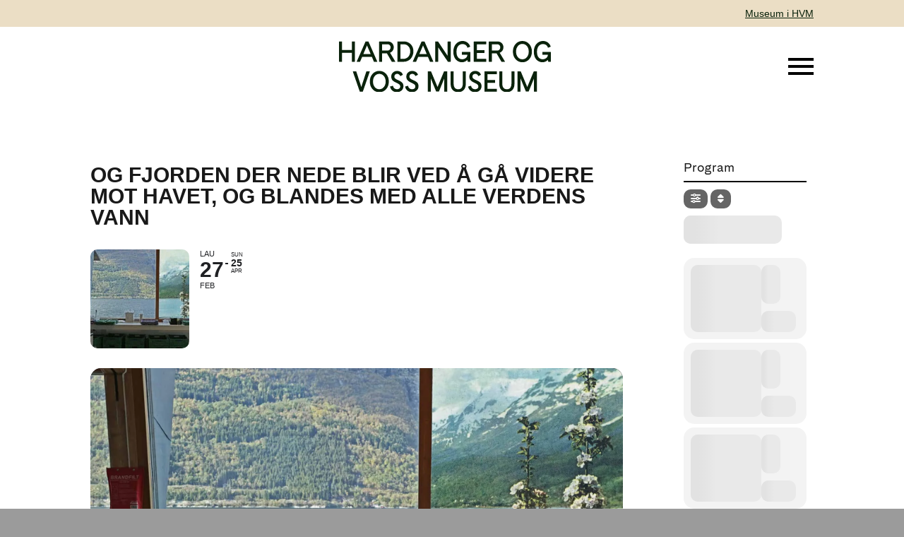

--- FILE ---
content_type: text/html; charset=UTF-8
request_url: https://hardangerogvossmuseum.no/program_/og-fjorden-der-nede-blir-ved-a-ga-videre-mot-havet-og-blandes-mot-alle-verdens-vann/
body_size: 75044
content:
<!DOCTYPE html><html lang="nb-NO"><head><script data-no-optimize="1">var litespeed_docref=sessionStorage.getItem("litespeed_docref");litespeed_docref&&(Object.defineProperty(document,"referrer",{get:function(){return litespeed_docref}}),sessionStorage.removeItem("litespeed_docref"));</script> <meta charset="UTF-8" /><meta http-equiv="X-UA-Compatible" content="IE=edge"><link rel="pingback" href="https://hardangerogvossmuseum.no/xmlrpc.php" /> <script type="litespeed/javascript">document.documentElement.className='js'</script> <script id="diviarea-loader" type="litespeed/javascript">window.DiviPopupData=window.DiviAreaConfig={"zIndex":1000000,"animateSpeed":400,"triggerClassPrefix":"show-popup-","idAttrib":"data-popup","modalIndicatorClass":"is-modal","blockingIndicatorClass":"is-blocking","defaultShowCloseButton":!0,"withCloseClass":"with-close","noCloseClass":"no-close","triggerCloseClass":"close","singletonClass":"single","darkModeClass":"dark","noShadowClass":"no-shadow","altCloseClass":"close-alt","popupSelector":".et_pb_section.popup","initializeOnEvent":"et_pb_after_init_modules","popupWrapperClass":"area-outer-wrap","fullHeightClass":"full-height","openPopupClass":"da-overlay-visible","overlayClass":"da-overlay","exitIndicatorClass":"on-exit","hoverTriggerClass":"on-hover","clickTriggerClass":"on-click","onExitDelay":2000,"notMobileClass":"not-mobile","notTabletClass":"not-tablet","notDesktopClass":"not-desktop","baseContext":"body","activePopupClass":"is-open","closeButtonClass":"da-close","withLoaderClass":"with-loader","debug":!1,"ajaxUrl":"https:\/\/hardangerogvossmuseum.no\/wp-admin\/admin-ajax.php","sys":[]};var divimode_loader=function(){"use strict";!function(t){t.DiviArea=t.DiviPopup={loaded:!1};var n=t.DiviArea,i=n.Hooks={},o={};function r(t,n,i){var r,e,c;if("string"==typeof t)if(o[t]){if(n)if((r=o[t])&&i)for(c=r.length;c--;)(e=r[c]).callback===n&&e.context===i&&(r[c]=!1);else for(c=r.length;c--;)r[c].callback===n&&(r[c]=!1)}else o[t]=[]}function e(t,n,i,r){if("string"==typeof t){var e={callback:n,priority:i,context:r},c=o[t];c?(c.push(e),c=function(t){var n,i,o,r,e=t.length;for(r=1;r<e;r++)for(n=t[r],i=r;i>0;i--)(o=t[i-1]).priority>n.priority&&(t[i]=o,t[i-1]=n);return t}(c)):c=[e],o[t]=c}}function c(t,n,i){"string"==typeof n&&(n=[n]);var r,e,c=[];for(r=0;r<n.length;r++)Array.prototype.push.apply(c,o[n[r]]);for(e=0;e<c.length;e++){var a=void 0;c[e]&&"function"==typeof c[e].callback&&("filter"===t?void 0!==(a=c[e].callback.apply(c[e].context,i))&&(i[0]=a):c[e].callback.apply(c[e].context,i))}if("filter"===t)return i[0]}i.silent=function(){return i},n.removeFilter=i.removeFilter=function(t,n){r(t,n)},n.removeAction=i.removeAction=function(t,n){r(t,n)},n.applyFilters=i.applyFilters=function(t){for(var n=[],i=arguments.length-1;i-->0;)n[i]=arguments[i+1];return c("filter",t,n)},n.doAction=i.doAction=function(t){for(var n=[],i=arguments.length-1;i-->0;)n[i]=arguments[i+1];c("action",t,n)},n.addFilter=i.addFilter=function(n,i,o,r){e(n,i,parseInt(o||10,10),r||t)},n.addAction=i.addAction=function(n,i,o,r){e(n,i,parseInt(o||10,10),r||t)},n.addActionOnce=i.addActionOnce=function(n,i,o,c){e(n,i,parseInt(o||10,10),c||t),e(n,(function(){r(n,i)}),1+parseInt(o||10,10),c||t)}}(window);return{}}()</script><style id="et-divi-userfonts">@font-face { font-family: "Cadiz"; font-display: swap;  src: url("https://hardangerogvossmuseum.no/wp-content/uploads/et-fonts/CadizWeb-Regular.ttf") format("truetype"); }</style><meta name='robots' content='index, follow, max-image-preview:large, max-snippet:-1, max-video-preview:-1' /><link rel="alternate" hreflang="no" href="https://hardangerogvossmuseum.no/program_/og-fjorden-der-nede-blir-ved-a-ga-videre-mot-havet-og-blandes-mot-alle-verdens-vann/" /><link rel="alternate" hreflang="x-default" href="https://hardangerogvossmuseum.no/program_/og-fjorden-der-nede-blir-ved-a-ga-videre-mot-havet-og-blandes-mot-alle-verdens-vann/" /><title>Og fjorden der nede blir ved å gå videre mot havet, og blandes med alle verdens vann - Hardanger og Voss museum</title><link rel="canonical" href="https://hardangerogvossmuseum.no/program_/og-fjorden-der-nede-blir-ved-a-ga-videre-mot-havet-og-blandes-mot-alle-verdens-vann/" /><meta property="og:locale" content="nb_NO" /><meta property="og:type" content="article" /><meta property="og:title" content="Og fjorden der nede blir ved å gå videre mot havet, og blandes med alle verdens vann - Hardanger og Voss museum" /><meta property="og:description" content="Medverkande kunstnarar: Ingrid Book &amp; Carina Hedén / Per Christian Brown / Thorbjørn Sørensen / Hege Nyborg / Helene Sommer  Utstillinga gjev ulike innfallsvinklar &#8211; i form av måleri, teikning, fotografi, video og installasjon &#8211; på spørsmålet: Kva er Hardanger i dag og kva fortel eit landskap som dette oss om identitet, historie, vitskap og [&hellip;]" /><meta property="og:url" content="https://hardangerogvossmuseum.no/program_/og-fjorden-der-nede-blir-ved-a-ga-videre-mot-havet-og-blandes-mot-alle-verdens-vann/" /><meta property="og:site_name" content="Hardanger og Voss museum" /><meta property="article:publisher" content="https://www.facebook.com/hardangervossmuseum/" /><meta property="article:modified_time" content="2026-01-19T10:43:35+00:00" /><meta property="og:image" content="https://hardangerogvossmuseum.no/wp-content/uploads/2025/03/Helene-2.jpg" /><meta property="og:image:width" content="1819" /><meta property="og:image:height" content="1311" /><meta property="og:image:type" content="image/jpeg" /><meta name="twitter:card" content="summary_large_image" /><meta name="twitter:label1" content="Ansl. lesetid" /><meta name="twitter:data1" content="4 minutter" /> <script type="application/ld+json" class="yoast-schema-graph">{"@context":"https://schema.org","@graph":[{"@type":"WebPage","@id":"https://hardangerogvossmuseum.no/program_/og-fjorden-der-nede-blir-ved-a-ga-videre-mot-havet-og-blandes-mot-alle-verdens-vann/","url":"https://hardangerogvossmuseum.no/program_/og-fjorden-der-nede-blir-ved-a-ga-videre-mot-havet-og-blandes-mot-alle-verdens-vann/","name":"Og fjorden der nede blir ved å gå videre mot havet, og blandes med alle verdens vann - Hardanger og Voss museum","isPartOf":{"@id":"https://hardangerogvossmuseum.no/#website"},"primaryImageOfPage":{"@id":"https://hardangerogvossmuseum.no/program_/og-fjorden-der-nede-blir-ved-a-ga-videre-mot-havet-og-blandes-mot-alle-verdens-vann/#primaryimage"},"image":{"@id":"https://hardangerogvossmuseum.no/program_/og-fjorden-der-nede-blir-ved-a-ga-videre-mot-havet-og-blandes-mot-alle-verdens-vann/#primaryimage"},"thumbnailUrl":"https://hardangerogvossmuseum.no/wp-content/uploads/2025/03/Helene-2.jpg","datePublished":"2020-12-21T12:32:39+00:00","dateModified":"2026-01-19T10:43:35+00:00","breadcrumb":{"@id":"https://hardangerogvossmuseum.no/program_/og-fjorden-der-nede-blir-ved-a-ga-videre-mot-havet-og-blandes-mot-alle-verdens-vann/#breadcrumb"},"inLanguage":"nb-NO","potentialAction":[{"@type":"ReadAction","target":["https://hardangerogvossmuseum.no/program_/og-fjorden-der-nede-blir-ved-a-ga-videre-mot-havet-og-blandes-mot-alle-verdens-vann/"]}]},{"@type":"ImageObject","inLanguage":"nb-NO","@id":"https://hardangerogvossmuseum.no/program_/og-fjorden-der-nede-blir-ved-a-ga-videre-mot-havet-og-blandes-mot-alle-verdens-vann/#primaryimage","url":"https://hardangerogvossmuseum.no/wp-content/uploads/2025/03/Helene-2.jpg","contentUrl":"https://hardangerogvossmuseum.no/wp-content/uploads/2025/03/Helene-2.jpg","width":1819,"height":1311,"caption":"Stunning view of the Hardanger fjord and surrounding mountains through a large window at Hardanger og Voss museum, showcasing Norwegian natural beauty and cultural heritage."},{"@type":"BreadcrumbList","@id":"https://hardangerogvossmuseum.no/program_/og-fjorden-der-nede-blir-ved-a-ga-videre-mot-havet-og-blandes-mot-alle-verdens-vann/#breadcrumb","itemListElement":[{"@type":"ListItem","position":1,"name":"Hjem","item":"https://hardangerogvossmuseum.no/"},{"@type":"ListItem","position":2,"name":"Program","item":"https://hardangerogvossmuseum.no/program_/"},{"@type":"ListItem","position":3,"name":"Og fjorden der nede blir ved å gå videre mot havet, og blandes med alle verdens vann"}]},{"@type":"WebSite","@id":"https://hardangerogvossmuseum.no/#website","url":"https://hardangerogvossmuseum.no/","name":"Hardanger og Voss museum","description":"Hardanger og Voss museum","publisher":{"@id":"https://hardangerogvossmuseum.no/#organization"},"potentialAction":[{"@type":"SearchAction","target":{"@type":"EntryPoint","urlTemplate":"https://hardangerogvossmuseum.no/?s={search_term_string}"},"query-input":{"@type":"PropertyValueSpecification","valueRequired":true,"valueName":"search_term_string"}}],"inLanguage":"nb-NO"},{"@type":"Organization","@id":"https://hardangerogvossmuseum.no/#organization","name":"Hardanger og Voss museum","url":"https://hardangerogvossmuseum.no/","logo":{"@type":"ImageObject","inLanguage":"nb-NO","@id":"https://hardangerogvossmuseum.no/#/schema/logo/image/","url":"https://hardangerogvossmuseum.no/wp-content/uploads/2018/10/Hardanger-og-Voss-museum.png","contentUrl":"https://hardangerogvossmuseum.no/wp-content/uploads/2018/10/Hardanger-og-Voss-museum.png","width":750,"height":165,"caption":"Hardanger og Voss museum"},"image":{"@id":"https://hardangerogvossmuseum.no/#/schema/logo/image/"},"sameAs":["https://www.facebook.com/hardangervossmuseum/","https://no.linkedin.com/company/hardanger-og-voss-museum"]}]}</script> <title>Og fjorden der nede blir ved å gå videre mot havet, og blandes med alle verdens vann - Hardanger og Voss museum</title><link rel='dns-prefetch' href='//fonts.googleapis.com' /><link rel="alternate" type="application/rss+xml" title="Hardanger og Voss museum &raquo; strøm" href="https://hardangerogvossmuseum.no/feed/" /><link rel="alternate" type="application/rss+xml" title="Hardanger og Voss museum &raquo; kommentarstrøm" href="https://hardangerogvossmuseum.no/comments/feed/" /><link rel="alternate" type="application/rss+xml" title="Hardanger og Voss museum &raquo; Og fjorden der nede blir ved å gå videre mot havet, og blandes med alle verdens vann kommentarstrøm" href="https://hardangerogvossmuseum.no/program_/og-fjorden-der-nede-blir-ved-a-ga-videre-mot-havet-og-blandes-mot-alle-verdens-vann/feed/" /><meta content="Divi Child - Megabite edits v.1.0.1" name="generator"/><style id="litespeed-ccss">.evo_page_body .evo_sin_page .evcal_eventcard{display:block}.evo_page_body .evcal_eventcard{display:none}.eventon_main_section{padding:20px 0}body.single-ajde_events div#main{position:relative;width:100%;z-index:1}.evo_page_body .evo_sin_page .evosin_event_title{font-family:var(--evo_font_1);text-transform:uppercase}.evo_sin_page .eventon_events_list .eventon_list_event .evoet_cx{margin-right:15px}.evo_sin_page #evcal_list{border:none}.evo_page_body .evo_sin_page #evcal_list .evcal_eventcard{border:none}.evo_page_body .evo_sin_page #evcal_list p.desc_trig_outter{border-radius:15px;overflow:hidden;border:none}.evo_page_body .evo_sin_page .evocard_row{padding-left:0}.evo_page_body .evo_sin_page .evocard_row:not(.bx2):not(.bx3):not(.bx4) .evocard_box{margin-right:0}.evo_page_body .evo_sin_page .event_description.evcal_eventcard{background-color:#fff0}.eventon_single_event.immersive .evosin_event_title{margin:0;font-weight:800}.eventon_single_event.immersive .eventon_list_event .evoet_c2{margin-right:20px}.eventon_single_event.immersive .eventon_list_event .evcal_list_a{border-color:#4bb5d8;background-color:#fff0;border:none;padding:20px 0}.eventon_single_event.immersive .eventon_list_event .evoet_title{display:none}.evo_page_body{width:100%;max-width:1040px;margin:0 auto}.evo_page_content{width:100%;float:none}ul{box-sizing:border-box}:root{--wp--preset--font-size--normal:16px;--wp--preset--font-size--huge:42px}.screen-reader-text{border:0;clip-path:inset(50%);height:1px;margin:-1px;overflow:hidden;padding:0;position:absolute;width:1px;word-wrap:normal!important}html :where(img[class*=wp-image-]){height:auto;max-width:100%}:root{--wp--preset--aspect-ratio--square:1;--wp--preset--aspect-ratio--4-3:4/3;--wp--preset--aspect-ratio--3-4:3/4;--wp--preset--aspect-ratio--3-2:3/2;--wp--preset--aspect-ratio--2-3:2/3;--wp--preset--aspect-ratio--16-9:16/9;--wp--preset--aspect-ratio--9-16:9/16;--wp--preset--color--black:#000000;--wp--preset--color--cyan-bluish-gray:#abb8c3;--wp--preset--color--white:#ffffff;--wp--preset--color--pale-pink:#f78da7;--wp--preset--color--vivid-red:#cf2e2e;--wp--preset--color--luminous-vivid-orange:#ff6900;--wp--preset--color--luminous-vivid-amber:#fcb900;--wp--preset--color--light-green-cyan:#7bdcb5;--wp--preset--color--vivid-green-cyan:#00d084;--wp--preset--color--pale-cyan-blue:#8ed1fc;--wp--preset--color--vivid-cyan-blue:#0693e3;--wp--preset--color--vivid-purple:#9b51e0;--wp--preset--gradient--vivid-cyan-blue-to-vivid-purple:linear-gradient(135deg,rgba(6,147,227,1) 0%,rgb(155,81,224) 100%);--wp--preset--gradient--light-green-cyan-to-vivid-green-cyan:linear-gradient(135deg,rgb(122,220,180) 0%,rgb(0,208,130) 100%);--wp--preset--gradient--luminous-vivid-amber-to-luminous-vivid-orange:linear-gradient(135deg,rgba(252,185,0,1) 0%,rgba(255,105,0,1) 100%);--wp--preset--gradient--luminous-vivid-orange-to-vivid-red:linear-gradient(135deg,rgba(255,105,0,1) 0%,rgb(207,46,46) 100%);--wp--preset--gradient--very-light-gray-to-cyan-bluish-gray:linear-gradient(135deg,rgb(238,238,238) 0%,rgb(169,184,195) 100%);--wp--preset--gradient--cool-to-warm-spectrum:linear-gradient(135deg,rgb(74,234,220) 0%,rgb(151,120,209) 20%,rgb(207,42,186) 40%,rgb(238,44,130) 60%,rgb(251,105,98) 80%,rgb(254,248,76) 100%);--wp--preset--gradient--blush-light-purple:linear-gradient(135deg,rgb(255,206,236) 0%,rgb(152,150,240) 100%);--wp--preset--gradient--blush-bordeaux:linear-gradient(135deg,rgb(254,205,165) 0%,rgb(254,45,45) 50%,rgb(107,0,62) 100%);--wp--preset--gradient--luminous-dusk:linear-gradient(135deg,rgb(255,203,112) 0%,rgb(199,81,192) 50%,rgb(65,88,208) 100%);--wp--preset--gradient--pale-ocean:linear-gradient(135deg,rgb(255,245,203) 0%,rgb(182,227,212) 50%,rgb(51,167,181) 100%);--wp--preset--gradient--electric-grass:linear-gradient(135deg,rgb(202,248,128) 0%,rgb(113,206,126) 100%);--wp--preset--gradient--midnight:linear-gradient(135deg,rgb(2,3,129) 0%,rgb(40,116,252) 100%);--wp--preset--font-size--small:13px;--wp--preset--font-size--medium:20px;--wp--preset--font-size--large:36px;--wp--preset--font-size--x-large:42px;--wp--preset--spacing--20:0.44rem;--wp--preset--spacing--30:0.67rem;--wp--preset--spacing--40:1rem;--wp--preset--spacing--50:1.5rem;--wp--preset--spacing--60:2.25rem;--wp--preset--spacing--70:3.38rem;--wp--preset--spacing--80:5.06rem;--wp--preset--shadow--natural:6px 6px 9px rgba(0, 0, 0, 0.2);--wp--preset--shadow--deep:12px 12px 50px rgba(0, 0, 0, 0.4);--wp--preset--shadow--sharp:6px 6px 0px rgba(0, 0, 0, 0.2);--wp--preset--shadow--outlined:6px 6px 0px -3px rgba(255, 255, 255, 1), 6px 6px rgba(0, 0, 0, 1);--wp--preset--shadow--crisp:6px 6px 0px rgba(0, 0, 0, 1)}:root{--wp--style--global--content-size:823px;--wp--style--global--wide-size:1080px}:where(body){margin:0}body{padding-top:0;padding-right:0;padding-bottom:0;padding-left:0}.wpml-ls-legacy-list-vertical{display:table;max-width:100%;border:1px solid #fff0;border-bottom:0}.wpml-ls-legacy-list-vertical>ul{position:relative;padding:0;margin:0!important;list-style-type:none}.wpml-ls-legacy-list-vertical .wpml-ls-item{padding:0;margin:0;list-style-type:none}.wpml-ls-legacy-list-vertical a{display:block;text-decoration:none;border-bottom:1px solid #fff0;padding:5px 10px;line-height:1}.wpml-ls-legacy-list-vertical a span{vertical-align:middle}.et_pb_section.popup{display:none}:root{--evo_font_1:'Poppins', sans-serif;--evo_font_2:'Noto Sans',arial;--evo_font_weight:800;--evo_color_1:#202124;--evo_color_2:#656565;--evo_cl_b40:rgb(0 0 0 / 40%);--evo_cl_b30:rgb(0 0 0 / 30%);--evo_cl_b20:rgb(0 0 0 / 20%);--evo_cl_b10:rgb(0 0 0 / 10%);--evo_cl_b5:rgb(0 0 0 / 5%);--evo_cl_w:rgb(256 256 256 / 100%);--evo_boxcolor_1:#f0f0f0;--evo_linecolor_1:#d4d4d4;--evo_cl_link:#2b97ed;--evo_color_link:#656565;--evo_color_prime:#00aafb;--evo_color_second:#fed584;--evo_color_white:#ffffff;--evo_color_green:#69c33b;--evo_color_red:#ff5953;--evo-image-size:140px;--evo_ett_color:var(--evo_color_1)}@keyframes preload_anim{100%{transform:translateX(140%)}}.marb5{margin-bottom:5px}.padb5{padding-bottom:5px}.evobr15{border-radius:15px}.evobgpc{background-position:center}.evobgsc{background-size:cover}.evodfx{display:-webkit-flex;display:-moz-flex;display:-ms-flex;display:-o-flex;display:flex}.evofx_jc_c{-ms-flex-pack:center;justify-content:center}.evo_fx_ai_c,.evofx_ai_c{align-items:center}.evofxdrc{flex-direction:column}.evofx_dr_r{flex-direction:row}.evofx_ww{flex-wrap:wrap}.evofz48{font-size:48px}.ajde_evcal_calendar{width:100%;text-align:left;white-space:normal;position:relative;color:var(--evo_color_1);padding-bottom:10px}.ajde_evcal_calendar>*{margin:0;padding:0;box-sizing:border-box}.evcal_evdata_row{box-sizing:border-box}body .ajde_evcal_calendar a{text-decoration:none!important;box-shadow:none;-webkit-box-shadow:none}#evcal_list{list-style:none;padding:0;margin:0}.ajde_evcal_calendar .eventon_list_event{margin-left:0;list-style:none}.ajde_evcal_calendar .eventon_events_list p{padding:0;margin-bottom:5px;margin-top:0}.ajde_evcal_calendar .eventon_list_event .desc_trig_outter,.ajde_evcal_calendar.eventon_single_event #evcal_list p.desc_trig_outter,.eventon_events_list .desc_trig_outter,.desc_trig_outter a.evcal_list_a{margin:0}.ajde_evcal_calendar .eventon_list_event .desc_trig_outter,.eventon_events_list .desc_trig_outter{margin-bottom:0!important}.eventon_list_event .evoet_cx span.evcal_event_title,h3.evo_h3{font-weight:800}.ajde_evcal_calendar .calendar_header p,.eventon_events_list .eventon_list_event .evoet_cx span.evoet_dayblock span,.ajde_evcal_calendar .evcal_evdata_row .evcal_evdata_cell h3.evo_h3,h3.evo_h3,.eventon_events_list .eventon_list_event .evoet_cx span.evcal_desc2,.eventon_list_event .evoet_cx span.evcal_event_title,.evoet_cx span.evcal_desc2,.eventon_events_list .eventon_list_event .evcal_cblock{font-family:var(--evo_font_1)}.ajde_evcal_calendar .eventon_events_list p,.eventon_events_list .eventon_list_event .evoet_cx span,.eventon_events_list .eventon_list_event .evoet_cx span.evcal_event_subtitle,.evo_cal_above span,.eventon_sort_line p,.evcal_evdata_row{font-family:var(--evo_font_2)}.evolbclose{font-family:var(--evo_font_2)}.evcal_evdata_row .evcal_evdata_icons i,.eventon_list_event .fa{font-family:"evo_FontAwesome","evo_FontAwesomeB"!important;font-size:18px;font-weight:bold!important}.ajde_evcal_calendar .calendar_header{min-height:37px;padding:0;margin:5px 0;position:relative;-webkit-box-sizing:border-box;-moz-box-sizing:border-box;box-sizing:border-box}.ajde_evcal_calendar .calendar_header p{line-height:1.3;margin:0!important;font-size:42px;font-weight:400;color:var(--evo_color_1);text-transform:uppercase;padding-top:1px;padding-bottom:0;width:auto}.ajde_evcal_calendar.ajax_loading_cal #evcal_list{border:none}.evo_loading_bar_holder{display:flex;width:100%;flex-direction:column;min-height:300px}.evo_loading_bar_holder.noMinH{min-height:auto}.evo_loading_bar_holder .nest1{display:flex;gap:10px;box-sizing:border-box;background-color:#f3f3f3;border-radius:15px;padding:10px 10px 0;margin-bottom:5px}.evo_loading_bar_holder .nesthold{display:flex;flex-direction:column;gap:0;width:100%}.evo_loading_bar_holder .nesthold.r{flex-direction:row}.evo_loading_bar_holder .nesthold.g10{gap:10px}.evo_loading_bar_holder .nest1 .evo_loading_bar{background-color:#e9e9e9}body .evo_loading_bar{position:relative;overflow:hidden;margin-bottom:10px;min-height:30px;background-color:#e9e9e9;border-radius:10px}.evo_loading_bar:before{background:linear-gradient(90deg,rgb(233 233 233) 0%,rgb(226 226 226) 25%,rgb(226 226 226) 75%,rgb(233 233 233) 100%)}.evo_loading_bar:before{content:"";width:100%;height:100%;display:block;position:absolute;left:0;animation:preload_anim 1.5s ease-in-out 0s infinite normal none running;top:0;transform:translateX(-100%)}.evo_loading_bar_holder.loading_e .e1{flex:0 1 100px}.evo_loading_bar_holder.loading_e .e2{flex:1}#eventon_loadbar{height:5px;width:100%;border-radius:10px;margin:10px 0;background-color:#efefef;display:none;position:relative;overflow:hidden}@keyframes fontbulger{0%{left:0%;margin-left:-50px}100%{left:100%;margin-left:-50px}}#eventon_loadbar:before{content:"";width:100px;height:100%;display:block;background-color:#f5b87a;position:absolute;left:0;animation-name:fontbulger;animation-duration:0.7s;animation-iteration-count:infinite;animation-direction:alternate;animation-timing-function:ease-in-out;animation-fill-mode:none;animation-delay:0s}#eventon_loadbar_section{height:auto;width:100%;margin-top:6px}.calendar_header span.cal_head_btn .eventon_sort_line{display:none}.calendar_header span.cal_head_btn{background-color:var(--evo_color_2);color:#fff;font-size:12px;text-transform:uppercase;display:inline-block;padding:0 10px;margin-bottom:5px;border-radius:10px;margin-right:4px;min-height:25px;line-height:25px;position:relative}.calendar_header span.cal_head_btn.evo-gototoday-btn{display:none}.eventon_sorting_section,.evo_filter_bar{margin:0 0 10px;padding:10px;background-color:#f3f3f3;border-radius:15px;position:relative;display:none}.evo_filter_menu{position:absolute;left:0;top:45px;z-index:1000}.evo_filter_bar .evo_filter_nav{position:absolute;top:0;height:100%;background:linear-gradient(90deg,#e0e0e000 0%,#f3f3f3 60%);display:none;align-items:center}.evo_filter_bar .evo_filter_nav .fa{background-color:#fff;border-radius:50%;border:1px solid var(--evo_cl_b40);display:flex;height:30px;width:30px;justify-content:center;align-items:center;font-size:12px}.evo_filter_bar .evo_filter_nav.evo_filter_l{padding-right:50px;left:0;padding-left:10px;background:linear-gradient(90deg,#f3f3f3 60%,#e0e0e000 100%)}.evo_filter_bar .evo_filter_nav.evo_filter_r{right:-1px;padding-left:50px;padding-right:10px}.eventon_sort_line p{color:var(--evo_color_1);padding:0;margin:0;font-size:14px}.ajde_evcal_calendar .evo-sort-btn .eventon_sort_line,.evo_header_drop_menu{position:absolute;left:0;margin-top:6px;background-color:#fff;z-index:500;overflow:hidden;border-radius:10px;border:2px solid var(--evo_color_1);min-width:150px;display:flex;flex-direction:column}.ajde_evcal_calendar .evo-sort-btn .eventon_sort_line{left:0}.ajde_evcal_calendar .evo-sort-btn .eventon_sort_line p,.ajde_evcal_calendar .calendar_header .evo_header_drop_menu p{border-bottom:1px solid #d9d9d9;padding:12px;line-height:130%;margin:0;display:block;border-left:4px solid #fff0;color:var(--evo_color_1);position:relative;height:auto;float:none;font-size:13px}.ajde_evcal_calendar .calendar_header .evo_header_drop_menu p.select,.ajde_evcal_calendar .evo-sort-btn .eventon_sort_line p.select{background-color:#f7f7f7;padding-left:30px;min-height:40px;box-sizing:border-box}.ajde_evcal_calendar .calendar_header .evo_header_drop_menu p.select:before,.ajde_evcal_calendar .evo-sort-btn .eventon_sort_line p.select:before{content:"";display:inline-block;font-family:"evo_FontAwesome";font-style:normal;font-weight:400;font-size:18px;left:5px;position:absolute;color:var(--evo_color_1);-webkit-font-smoothing:antialiased;-moz-osx-font-smoothing:grayscale;width:12px}.evo_filter_bar .evo_filter_aply_btns{flex:0 0 auto}.evo_filter_bar .evo_filter_container{position:relative;max-width:100%;width:100%}.evo_filter_bar .evo_filter_container_in{overflow:auto;position:relative;width:100%}.evo_filter_bar .evo_filter_container_in::-webkit-scrollbar{display:none}.ajde_evcal_calendar .eventon_sort_line,.eventon_filter_line{padding-left:0;position:relative;margin:0;display:flex}.calendar_header .evo-filter-btn:before,.calendar_header .evo-sort-btn:before{content:"";display:inline-block;font-family:"evo_FontAwesome";font-style:normal;font-weight:800;font-size:14px;line-height:25px;-webkit-font-smoothing:antialiased;-moz-osx-font-smoothing:grayscale}.calendar_header .evo-sort-btn:before{content:"";text-align:center;font-style:14px}#evcal_widget .ajde_evcal_calendar .evo-sort-btn .eventon_sort_line p{font-size:12px}.evo-filter-btn em{display:none}.eventon_single_event .event_description.evcal_eventcard{padding-bottom:0}#evcal_list p{display:none;text-decoration:none}#evcal_list p.desc_trig_outter{border-bottom:1px solid #d5d5d5}#evcal_list .eventon_list_event .event_description p,#evcal_list .eventon_list_event p.desc_trig_outter{display:block}#evcal_list{border-right:1px solid #d5d5d5;border-top:1px solid #d5d5d5;border-radius:5px;overflow:hidden}.ajde_evcal_calendar .eventon_events_list .eventon_list_event{margin-left:0;margin-bottom:0;padding:0;overflow:hidden;position:relative;list-style-type:none}.eventon_events_list .eventon_list_event a{text-decoration:none;border-bottom:none;color:var(--evo_color_link)}.eventon_events_list .eventon_list_event .evcal_list_a{background-color:#f1f1f1;display:flex;flex-wrap:wrap;width:100%;position:relative;padding:20px;overflow:hidden;border-left-width:3px;border-left-style:solid;min-height:63px;border-bottom:none;float:none;box-sizing:border-box}.eventon_events_list a{text-decoration:none;box-shadow:none;-webkit-box-shadow:none}.ajde_evcal_calendar .clear{clear:both;height:0;margin:0;padding:0;display:block}.eventon_events_list .eventon_list_event .evoet_dayblock,.eventon_events_list .eventon_list_event .evoet_cx .evoet_dayblock span{background-color:transparent!important;color:var(--ett_dateblock_color);font-size:30px;font-weight:700;padding:0;line-height:110%;min-height:30px;margin:0;display:flex;align-items:flex-start}#evcal_list .eventon_list_event .evoet_cx em{font-style:normal}.eventon_events_list .eventon_list_event .evoet_cx .evoet_dayblock{display:flex;flex-direction:row;gap:5px}.eventon_events_list .eventon_list_event .evoet_dayblock .evo_end,.eventon_list_event .evoet_cx .evoet_dayblock .evo_end,.eventon_events_list .eventon_list_event .evoet_cx .evoet_dayblock span.evo_end{padding-left:10px;font-size:14px;margin-top:4px}.evcal_cblock .evo_start{float:left;font-size:30px;clear:both}.evcal_cblock .evo_end{float:left;padding-left:8px;font-size:14px;position:relative;margin-top:4px}.evcal_cblock .evo_end:before{background-color:var(--ett_dateblock_color);height:2px;width:4px;margin-left:2px;content:"";position:absolute;display:block;left:0;top:50%}.evcal_cblock .evo_start em.month,.evcal_cblock .evo_start em.day{font-size:11px;font-weight:400;display:block}.evcal_cblock em.time{font-size:10px}.evcal_cblock .time,.evcal_cblock .evo_end.only_time,.eventon_events_list .eventon_list_event .evcal_cblock .evo_end.only_time{display:none}.eventon_events_list .eventon_list_event .evcal_cblock em{font-style:normal;text-transform:uppercase;line-height:110%}.eventon_events_list .eventon_list_event .ev_ftImg{background-repeat:no-repeat;width:var(--evo-image-size);height:var(--evo-image-size);max-height:var(--evo-image-size);margin:0;-webkit-background-size:cover;-moz-background-size:cover;-o-background-size:cover;background-size:cover;background-position:top center;display:block;flex:0 1 auto;border-radius:10px}.eventon_events_list .eventon_list_event .evcal_cblock span{line-height:100%;vertical-align:super}.eventon_events_list .eventon_list_event .evoet_c3{padding:0;margin:0;flex:1;min-width:0;overflow:hidden;display:flex;flex-direction:column}.eventon_events_list .eventon_list_event .evoet_cx{margin-right:10px}.eventon_events_list .eventon_list_event .evoet_cx span.evcal_desc2{color:var(--evo_color_1);text-transform:uppercase;font-size:24px}.eventon_events_list .eventon_list_event .evoet_cx span.evcal_event_subtitle{text-transform:uppercase;font-size:16px}.eventon_events_list .eventon_list_event .event_description{background-color:#fdfdfd;border-left:1px solid #e5e5e5;border-right:1px solid #e5e5e5;position:relative;border-radius:0 0 15px 15px;display:flex;flex-direction:column}.eventon_events_list .eventon_list_event .event_description{border-bottom:1px solid #e5e5e5}.eventon_events_list .eventon_list_event .event_description p{float:none}.event_description p{font-family:arial}.evocard_row{padding-bottom:10px;display:flex;padding-left:8px}.evocard_box{flex:1;margin:0 8px 0 0;border-radius:15px;overflow:hidden;background-color:#f3f3f3}.evcal_evdata_row{position:relative;border:none;margin:0;font-size:14px;background-color:#fff0;padding:30px;display:flex;border-radius:15px;box-sizing:border-box}.evcal_evdata_row .evcal_evdata_icons{display:block;padding:0;width:31px;flex-shrink:0}.evcal_evdata_row h3 .evcal_evdata_icons{display:none}.evcal_evdata_row .evcal_evdata_cell h3,h3.evo_h3{font-weight:400;letter-spacing:normal;line-height:100%;float:none}.event_description.evcal_eventcard{padding-top:8px}.event_description .evcal_close{display:none}.event_description .evo_card_row_end{background-color:#f7f7f7;padding:0;display:block;position:relative;margin:0 8px 8px;height:30px;border-radius:8px}.evo_sin_page .event_description .evo_card_row_end{display:none}.evo_sin_page .event_description{padding-bottom:8px}.event_description .evo_card_row_end:before{content:"";display:block;font-family:"evo_FontAwesome";font-style:normal;font-weight:800;font-size:12px;line-height:1;-webkit-font-smoothing:antialiased;-moz-osx-font-smoothing:grayscale;text-align:center;padding-top:8px;opacity:.4}.evcal_evdata_row .evcal_evdata_cell>*{margin:0}.evcal_evdata_row .evcal_evdata_cell h3,h3.evo_h3{color:var(--evo_color_1);font-size:20px;margin:0;padding-bottom:15px;padding-top:0;font-weight:700}.evcal_evdata_row .evcal_evdata_cell{min-height:25px;flex:1 1 50%}.evcal_evdata_row i.fa{display:block}.evocard_main_image,.evo_img_triglb{height:400px;color:#fff;position:relative;min-height:100px;z-index:1}.evocard_row .evocard_main_image_hold{background-color:#333}.evocard_row .evocard_main_image_hold:before{content:attr(data-t);position:absolute;z-index:1;color:#fff;height:100%;width:100%;top:0;left:0;display:flex;justify-content:center;align-items:center;font-family:var(--evo_font_1);font-size:18px}.evocard_box.ftimage{position:relative}#evcal_list .eventon_list_event .evoet_cx span.evcal_event_title,.eventon_events_list .evcal_event_subtitle{line-height:120%;padding-bottom:8px;overflow-wrap:break-word;word-wrap:break-word;text-overflow:ellipsis}.eventon_list_event .event_description p{font-size:14px;color:var(--evo_color_2);margin:0}.evcal_event_details .evcal_evdata_cell{position:relative;min-width:0}#evcal_widget .ajde_evcal_calendar .calendar_header{padding-bottom:5px;min-height:inherit}#evcal_widget .ajde_evcal_calendar .calendar_header p{font-size:18px;height:auto}#evcal_widget .ajde_evcal_calendar .evo_header_title{flex-direction:column;align-items:flex-start;justify-content:flex-end}#evcal_widget #evcal_head{min-height:auto;padding-bottom:0;margin-bottom:10px}.evo_lightboxes>*{box-sizing:border-box}.evo_lb_closer{position:sticky;z-index:99999;height:38px;margin-top:-50px;padding-top:38px;top:0;box-sizing:border-box}.evo_lb_closer .evolbclose,.evolbclose{box-sizing:content-box;display:block;float:right;top:19px;margin-top:0}.evolbclose{position:absolute;top:0;right:0;z-index:90001;margin:20px;color:var(--evo_cl_w);background-color:var(--evo_color_1);border-radius:50%;padding:5px;height:28px;width:28px;text-align:center;line-height:90%;font-size:28px;font-weight:300;box-sizing:content-box;-moz-box-sizing:content-box}.evolbclose{text-indent:-9999px}.evolbclose:before,.evolbclose:after{position:absolute;left:18px;top:9px;content:" ";height:50%;width:2px;background-color:var(--evo_cl_w)}.evolbclose:before{transform:rotate(45deg)}.evolbclose:after{transform:rotate(-45deg)}.evo_lightbox{overflow-x:hidden;overflow-y:auto;background-color:rgb(210 210 210/.92);position:fixed;top:0;right:0;bottom:0;left:0;z-index:950000;padding-right:17px;padding-left:17px}.evo_content_in{display:table;height:100%;width:100%}.evo_content_inin{display:table-cell;vertical-align:middle;position:relative;width:600px;margin:40px auto}.evo_lightbox_content{width:100%;margin:60px auto;max-width:1000px;position:relative}.evo_lightbox .evo_lightbox_body{background-color:#fff0;border-radius:5px;overflow:hidden}.evo_lightbox.eventcard .evo_lightbox_body,.evo_lightbox .evo_lightbox_body{background-color:#fff;border-radius:20px;overflow:hidden;box-shadow:0 0 30px 0#0000002e}.evo_lightbox{opacity:0;visibility:hidden}.evo_lightbox_content{-webkit-transform:translateY(20%);-moz-transform:translateY(20%);-ms-transform:translateY(20%);transform:translateY(20%);opacity:0}@media all and (min-width:569px) and (max-width:768px){.evo_lightbox{position:fixed}}.ajde_evcal_calendar.cev #evcal_list{border-radius:8px}.ajde_evcal_calendar.sev #evcal_list{border:none}:root{--evo_ett_color:var(--evo_color_1);--ett_dateblock_color:var(--evo_color_1);--ett_title_color:var(--evo_color_1);--ett_subtitle_color:var(--evo_color_1)}.eventon_events_list .eventon_list_event .evcal_desc span,.eventon_events_list .eventon_list_event .evoet_cx span,.evcal_list_a .evoet_cx span.evoet_subtitle{display:block;color:var(--evo_ett_color)}.ajde_evcal_calendar.color{--evo_ett_color:#ffffff}.ajde_evcal_calendar.color.etttc_custom{--evo_ett_color:#ffffff;--ett_title_color:#ffffff;--ett_subtitle_color:#ffffff;--ett_dateblock_color:#ffffff}.ajde_evcal_calendar #evcal_list .eventon_list_event .evoet_cx span.evcal_event_title{color:var(--ett_title_color)}.ajde_evcal_calendar #evcal_list .eventon_list_event .evoet_cx span.evcal_event_subtitle{color:var(--ett_subtitle_color)}@media (max-width:768px){:root{--evo-image-size:100px}.ajde_evcal_calendar .calendar_header .evo_header_title{flex-direction:column;align-items:flex-start}.evocard_row{flex-direction:column;padding-bottom:0}.evocard_box{margin-bottom:8px}}@media (max-width:568px){.eventon_events_list .eventon_list_event .ev_ftImg{margin-bottom:15px}.eventon_sorting_section .evo_filter_container{max-width:100%}.evcal_eventcard .evcal_evdata_cell .evo_h3{padding-left:30px;padding-top:2px}.evcal_eventcard .evcal_evdata_row .evcal_evdata_cell{padding-left:0;margin-left:-30px}}@media (max-width:480px){:root{--evo-image-size:50px}.ajde_evcal_calendar .calendar_header p{font-size:24px}.evo_lightbox{padding-right:0;padding-left:0}.evo_lightbox_content{width:calc(100% - 20px);max-width:400px}.evcal_evdata_row{padding:20px}.evcal_evdata_row .evcal_evdata_cell h3{padding-top:0}#evcal_list .eventon_list_event .event_description p{font-size:13px}}@media only screen and (max-device-width:480px){.ajde_evcal_calendar .calendar_header p{font-size:26px}}.fa{font-family:var(--fa-style-family,"evo_FontAwesome");font-weight:var(--fa-style,900)}.fa{-moz-osx-font-smoothing:grayscale;-webkit-font-smoothing:antialiased;display:var(--fa-display,inline-block);font-style:normal;font-variant:normal;line-height:1;text-rendering:auto}.fa::before{content:var(--fa)}.fa-align-justify{--fa:"\f039";--fa--fa:"\f039\f039"}.fa-map-marker{--fa:"\f041";--fa--fa:"\f041\f041"}.fa-times{--fa:"\f00d";--fa--fa:"\f00d\f00d"}.fa-chevron-left{--fa:"\f053";--fa--fa:"\f053\f053"}.fa-chevron-right{--fa:"\f054";--fa--fa:"\f054\f054"}.fa-clock-o:before{content:""}:root,:host{--fa-style-family-classic:'evo_FontAwesome';--fa-font-regular:normal 400 1em/1 'evo_FontAwesome'}:root,:host{--fa-style-family-classic:'evo_FontAwesome';--fa-font-solid:normal 900 1em/1 'evo_FontAwesome'}.pswp{display:none;position:absolute;width:100%;height:100%;left:0;top:0;overflow:hidden;-ms-touch-action:none;touch-action:none;z-index:1500;-webkit-text-size-adjust:100%;-webkit-backface-visibility:hidden;outline:none}.pswp *{-webkit-box-sizing:border-box;box-sizing:border-box}.pswp__bg{position:absolute;left:0;top:0;width:100%;height:100%;background:#000;opacity:0;-webkit-backface-visibility:hidden;will-change:opacity}.pswp__scroll-wrap{position:absolute;left:0;top:0;width:100%;height:100%;overflow:hidden}.pswp__container{-ms-touch-action:none;touch-action:none;position:absolute;left:0;right:0;top:0;bottom:0}.pswp__container{-webkit-touch-callout:none}.pswp__bg{will-change:opacity}.pswp__container{-webkit-backface-visibility:hidden}.pswp__item{position:absolute;left:0;right:0;top:0;bottom:0;overflow:hidden}.pswp__button{width:44px;height:44px;position:relative;background:none;overflow:visible;-webkit-appearance:none;display:block;border:0;padding:0;margin:0;float:right;opacity:.75;-webkit-box-shadow:none;box-shadow:none}.pswp__button::-moz-focus-inner{padding:0;border:0}.pswp__button,.pswp__button--arrow--left:before,.pswp__button--arrow--right:before{background:url(/wp-content/plugins/eventon-event-photos/assets/css/skins/default-skin/default-skin.png)0 0 no-repeat;background-size:264px 88px;width:44px;height:44px}.pswp__button--close{background-position:0-44px}.pswp__button--share{background-position:-44px -44px}.pswp__button--fs{display:none}.pswp__button--zoom{display:none;background-position:-88px 0}.pswp__button--arrow--left,.pswp__button--arrow--right{background:none;top:50%;margin-top:-50px;width:70px;height:100px;position:absolute}.pswp__button--arrow--left{left:0}.pswp__button--arrow--right{right:0}.pswp__button--arrow--left:before,.pswp__button--arrow--right:before{content:"";top:35px;background-color:rgb(0 0 0/.3);height:30px;width:32px;position:absolute;background:none;display:inline-block;font-family:evo_FontAwesome;font-weight:800;font-size:14px;color:#fff;font-size:30px;text-rendering:auto;-webkit-font-smoothing:antialiased;-moz-osx-font-smoothing:grayscale}.pswp__button--arrow--right:before{content:""}.pswp__button--arrow--left:before{content:""}.pswp__button--arrow--left:before{left:15px;background-position:-138px -44px}.pswp__button--arrow--right:before{right:15px;text-align:right;background-position:-94px -44px}.pswp__share-modal{display:block;background:rgb(0 0 0/.5);width:100%;height:100%;top:0;left:0;padding:10px;position:absolute;z-index:1600;opacity:0;-webkit-backface-visibility:hidden;will-change:opacity}.pswp__share-modal--hidden{display:none}.pswp__share-tooltip{z-index:1620;position:absolute;background:#FFF;top:56px;border-radius:2px;display:block;width:auto;right:44px;-webkit-box-shadow:0 2px 5px rgb(0 0 0/.25);box-shadow:0 2px 5px rgb(0 0 0/.25);-webkit-transform:translateY(6px);-ms-transform:translateY(6px);transform:translateY(6px);-webkit-backface-visibility:hidden;will-change:transform}.pswp__share-tooltip a{display:block;padding:8px 12px;color:#000;text-decoration:none;font-size:14px;line-height:18px}.pswp__share-tooltip a:first-child{border-radius:2px 2px 0 0}.pswp__share-tooltip a:last-child{border-radius:0 0 2px 2px}a.pswp__share--facebook:before{content:"";display:block;width:0;height:0;position:absolute;top:-12px;right:15px;border:6px solid #fff0;border-bottom-color:#FFF}.pswp__counter{position:absolute;left:0;top:0;height:44px;font-size:13px;line-height:44px;color:#FFF;opacity:.75;padding:0 10px}.pswp__caption{position:absolute;left:0;bottom:0;width:100%;min-height:44px}.pswp__caption__center{text-align:center;max-width:420px;margin:0 auto;font-size:13px;padding:10px;line-height:20px;color:#CCC;font-family:"open sans"}.pswp__preloader{width:44px;height:44px;position:absolute;top:0;left:50%;margin-left:-22px;opacity:0;will-change:opacity;direction:ltr}.pswp__preloader__icn{width:20px;height:20px;margin:12px}@media screen and (max-width:1024px){.pswp__preloader{position:relative;left:auto;top:auto;margin:0;float:right}}.pswp__ui{-webkit-font-smoothing:auto;visibility:visible;opacity:1;z-index:1550}.pswp__top-bar{position:absolute;left:0;top:0;height:44px;width:100%}.pswp__caption,.pswp__top-bar{-webkit-backface-visibility:hidden;will-change:opacity}.pswp__top-bar,.pswp__caption{background-color:rgb(0 0 0/.5)}.pswp__ui--hidden .pswp__top-bar,.pswp__ui--hidden .pswp__caption,.pswp__ui--hidden .pswp__button--arrow--left,.pswp__ui--hidden .pswp__button--arrow--right{opacity:.001}.evocard_box.ftimage{position:relative}.pswp{z-index:990000!important}.eventon_events_list .eventon_list_event .desc_trig{background-color:#f1f1f1}.ajde_evcal_calendar .calendar_header p,.eventon_events_list .eventon_list_event .evoet_cx span.evoet_dayblock span,.ajde_evcal_calendar .evcal_evdata_row .evcal_evdata_cell h3.evo_h3,h3.evo_h3,.eventon_events_list .eventon_list_event .evoet_cx span.evcal_desc2,.eventon_list_event .evoet_cx span.evcal_event_title,.evoet_cx span.evcal_desc2,.eventon_events_list .eventon_list_event .evcal_cblock,.evo_page_body .evo_sin_page .evosin_event_title{font-family:"Poppins",sans-serif}.ajde_evcal_calendar .eventon_events_list p,.eventon_events_list .eventon_list_event .evoet_cx span,.eventon_events_list .eventon_list_event .evoet_cx span.evcal_event_subtitle,.evo_cal_above span,.evcal_evdata_row{font-family:"Noto Sans",arial}.eventon_events_list .eventon_list_event a{color:#656565}.evocard_row .evcal_evdata_icons i{color:#202124;font-size:18px}.evcal_evdata_row .evcal_evdata_cell h3{font-size:18px}.evcal_evdata_row .evcal_evdata_cell h3{color:#202124}#evcal_list .eventon_list_event .evcal_eventcard p{color:#656565}.eventon_events_list .eventon_list_event .event_description,.evo_lightbox.eventcard .evo_lightbox_body{background-color:#fdfdfd}.evocard_box{background-color:#f3f3f3}.eventon_events_list .eventon_list_event .event_description,#evcal_list,#evcal_list p.desc_trig_outter{border-color:#d5d5d5}.ajde_evcal_calendar,.evo_lightboxes .eventon_list_event{--ett_dateblock_color:#202124}.ajde_evcal_calendar.color.etttc_custom{--evo_ett_color:#ffffff;--ett_title_color:#ffffff;--ett_subtitle_color:#ffffff;--ett_dateblock_color:#ffffff}.event_description .evcal_close{background-color:#f7f7f7}.evo_lightboxes .evolbclose{background-color:#202124}.evo_lightboxes .evolbclose:before,.evo_lightboxes .evolbclose:after{background-color:#fff}.evo_cal_above span{color:#fff;background-color:#656565}.evo_cal_above span.evo-gototoday-btn{color:#fff;background-color:#ADADAD}#eventon_loadbar{background-color:#efefef}#eventon_loadbar:before{background-color:#f5b87a}.eventon_events_list .eventon_list_event .evcal_event_subtitle{color:#fff}.eventon_events_list .eventon_list_event .desc_trig{background-color:#f1f1f1}.ajde_evcal_calendar .calendar_header p,.eventon_events_list .eventon_list_event .evoet_cx span.evoet_dayblock span,.ajde_evcal_calendar .evcal_evdata_row .evcal_evdata_cell h3.evo_h3,h3.evo_h3,.eventon_events_list .eventon_list_event .evoet_cx span.evcal_desc2,.eventon_list_event .evoet_cx span.evcal_event_title,.evoet_cx span.evcal_desc2,.eventon_events_list .eventon_list_event .evcal_cblock,.evo_page_body .evo_sin_page .evosin_event_title{font-family:"Poppins",sans-serif}.ajde_evcal_calendar .eventon_events_list p,.eventon_events_list .eventon_list_event .evoet_cx span,.eventon_events_list .eventon_list_event .evoet_cx span.evcal_event_subtitle,.evo_cal_above span,.eventon_sort_line p,.evcal_evdata_row{font-family:"Noto Sans",arial}#evcal_list .eventon_list_event .evoet_cx em{color:#202124}.eventon_events_list .eventon_list_event a{color:#656565}.evocard_row .evcal_evdata_icons i{color:#202124;font-size:18px}.evcal_evdata_row .evcal_evdata_cell h3{font-size:18px}#evcal_list .eventon_list_event .evcal_cblock{color:#202124}.evcal_evdata_row .evcal_evdata_cell h3{color:#202124}#evcal_list .eventon_list_event .evcal_eventcard p{color:#656565}.eventon_events_list .eventon_list_event .event_description,.evo_lightbox.eventcard .evo_lightbox_body{background-color:#fdfdfd}.evocard_box{background-color:#f3f3f3}.eventon_events_list .eventon_list_event .event_description,#evcal_list,#evcal_list p.desc_trig_outter{border-color:#d5d5d5}.event_description .evcal_close{background-color:#f7f7f7}.evo_lightboxes .evolbclose{background-color:#202124}.evo_lightboxes .evolbclose:before,.evo_lightboxes .evolbclose:after{background-color:#fff}.ajde_evcal_calendar #evcal_list.eventon_events_list .eventon_list_event p .evoet_cx span.evcal_event_title{color:#202124}.eventon_events_list .eventon_list_event .evoet_cx span.evcal_event_subtitle{color:#202124}.evo_cal_above span{color:#fff;background-color:#656565}.evo_cal_above span.evo-gototoday-btn{color:#fff;background-color:#ADADAD}#eventon_loadbar{background-color:#efefef}#eventon_loadbar:before{background-color:#f5b87a}.et_pb_mhmm_menu ul li{list-style-type:none!important}header .et_pb_mhmm_menu ul.menu{padding-left:0}.et_pb_mhmm_menu.et_pb_module{margin-bottom:0!important}header{position:relative;z-index:99999}.et_pb_mhmm_menu.menu-button-align-right:after,.et_pb_mhmm_menu.menu-button-align-right:before{content:" ";display:table}.et_pb_mhmm_menu.menu-button-align-right:after{clear:both}.et_pb_mhmm_menu.menu-button-align-right{*zoom:1}.et_pb_mhmm_menu.menu-button-align-right .menu-button{float:right}.et_pb_mhmm_menu .menu-button,.et_pb_mhmm_menu .menu-button-close{display:block;width:36px;height:32px}.et_pb_mhmm_menu .menu-button-close:after,.et_pb_mhmm_menu .menu-button-close:before,.et_pb_mhmm_menu .menu-button:after,.et_pb_mhmm_menu .menu-button:before{content:"";display:block}.et_pb_mhmm_menu .menu-button-close:after,.et_pb_mhmm_menu .menu-button-close:before,.et_pb_mhmm_menu .menu-button:after,.et_pb_mhmm_menu .menu-button:before,.et_pb_mhmm_menu .menu-button div{position:absolute;background:#333;left:0;height:4px;width:100%}.et_pb_mhmm_menu .menu-button-close:before,.et_pb_mhmm_menu .menu-button:before{top:4px}.et_pb_mhmm_menu .menu-button-close:after,.et_pb_mhmm_menu .menu-button:after{bottom:4px}.et_pb_mhmm_menu .menu-button{position:relative}.et_pb_mhmm_menu .menu-button div{top:50%;margin-top:-2px}.et_pb_mhmm_menu .menu-button-close{position:absolute;top:25px;right:25px;z-index:11}.et_pb_mhmm_menu .menu-button-close:before{-webkit-transform:rotate(45deg);transform:rotate(45deg);top:14px}.et_pb_mhmm_menu .menu-button-close:after{-webkit-transform:rotate(-45deg);transform:rotate(-45deg);bottom:14px}.et_pb_mhmm_menu .menu-overlay{position:fixed;left:0;top:0;bottom:0;right:0;background:hsl(0 0% 100%/.5);opacity:0;visibility:hidden}.et_pb_mhmm_menu nav{box-sizing:border-box;-webkit-box-sizing:border-box;-moz-box-sizing:border-box;position:fixed;top:0;bottom:0;background-size:cover;background-repeat:no-repeat;-webkit-overflow-scrolling:touch;overflow:auto;background-position:50%}.et_pb_mhmm_menu{position:relative;z-index:999}.et_pb_mhmm_menu.menu-style-slide_right nav{width:400px;max-width:85%}.et_pb_mhmm_menu.menu-style-slide_right nav{-webkit-transform:translateX(100%);transform:translateX(100%);right:0}.et_pb_mhmm_menu.menu-style-slide_right .menu-button-close{-webkit-transform:translateX(400px);transform:translateX(400px);right:420px}@media only screen and (max-width:480px){.et_pb_mhmm_menu.menu-style-slide_right .menu-button-close{right:auto;left:10px}}.et_pb_mhmm_menu nav>ul{display:block!important}.et_pb_mhmm_menu nav ul{position:absolute;width:100%;height:100%;display:none}.et_pb_mhmm_menu nav ul li a{position:relative;display:block;padding:10px;text-decoration:none}.et_pb_mhmm_menu .menu-button-close{position:fixed;opacity:0;visibility:hidden}body #page-container{margin-top:0!important}body #page-container{padding-top:0!important}#page-container{left:0!important}.fa{display:inline-block;font:normal normal normal 14px/1 FontAwesome;font-size:inherit;text-rendering:auto;-webkit-font-smoothing:antialiased;-moz-osx-font-smoothing:grayscale}.fa-times:before{content:""}.fa-clock-o:before{content:""}.fa-align-justify:before{content:""}.fa-map-marker:before{content:""}.fa-chevron-left:before{content:""}.fa-chevron-right:before{content:""}button::-moz-focus-inner{padding:0;border:0}a,body,div,em,h1,h3,h4,html,i,img,label,li,p,span,ul{margin:0;padding:0;border:0;outline:0;font-size:100%;-ms-text-size-adjust:100%;-webkit-text-size-adjust:100%;vertical-align:baseline;background:#fff0}body{line-height:1}ul{list-style:none}:focus{outline:0}header,nav{display:block}body{font-family:Open Sans,Arial,sans-serif;font-size:14px;color:#666;background-color:#fff;line-height:1.7em;font-weight:500;-webkit-font-smoothing:antialiased;-moz-osx-font-smoothing:grayscale}body.et_cover_background{background-size:cover!important;background-position:top!important;background-repeat:no-repeat!important;background-attachment:fixed}a{color:#2ea3f2}a{text-decoration:none}p{padding-bottom:1em}p:not(.has-background):last-of-type{padding-bottom:0}em,i{font-style:italic}h1,h3,h4{color:#333;padding-bottom:10px;line-height:1em;font-weight:500}h1{font-size:30px}h3{font-size:22px}h4{font-size:18px}input{-webkit-appearance:none}input[type=checkbox]{-webkit-appearance:checkbox}button,input{font-family:inherit}img{max-width:100%;height:auto}.clear{clear:both}#main-content{background-color:#fff}.container{width:80%;max-width:1080px;margin:auto}body:not(.et-tb) #main-content .container{padding-top:58px}.et-l--footer ul,.et-l--header ul{list-style-type:disc;padding:0 0 23px 1em;line-height:26px}@media (min-width:981px){#left-area{width:79.125%;padding-bottom:23px}#main-content .container:before{content:"";position:absolute;top:0;height:100%;width:1px;background-color:#e2e2e2}}@media (max-width:980px){#page-container{padding-top:80px}.et-tb-has-header #page-container{padding-top:0!important}#left-area,#sidebar{width:100%!important}#main-content .container:before{display:none!important}}#sidebar{padding-bottom:28px}#sidebar .et_pb_widget{margin-bottom:30px;width:100%;float:none}@media (min-width:981px) and (max-width:1100px){#sidebar .et_pb_widget{margin-left:0}}@media (min-width:981px){#sidebar{float:left;width:20.875%}.et_right_sidebar #left-area{float:left;padding-right:5.5%}.et_right_sidebar #sidebar{padding-left:30px}.et_right_sidebar #main-content .container:before{right:20.875%!important}}@media (max-width:980px){.et_right_sidebar #left-area,.et_right_sidebar #sidebar{width:auto;float:none;padding-right:0;padding-left:0}.et_right_sidebar #left-area{margin-right:0}.et_right_sidebar #sidebar{margin-left:0;border-left:none}}.et_pb_scroll_top.et-pb-icon{text-align:center;background:rgb(0 0 0/.4);text-decoration:none;position:fixed;z-index:99999;bottom:125px;right:0;-webkit-border-top-left-radius:5px;-webkit-border-bottom-left-radius:5px;-moz-border-radius-topleft:5px;-moz-border-radius-bottomleft:5px;border-top-left-radius:5px;border-bottom-left-radius:5px;display:none;font-size:30px;padding:5px;color:#fff}.et_pb_scroll_top:before{content:"2"}.container{text-align:left;position:relative}.et-social-facebook a.icon:before{content:""}.et-social-instagram a.icon:before{content:""}*{-webkit-box-sizing:border-box;box-sizing:border-box}.et_pb_button:after{font-family:ETmodules!important;speak:none;font-style:normal;font-weight:400;-webkit-font-feature-settings:normal;font-feature-settings:normal;font-variant:normal;text-transform:none;line-height:1;-webkit-font-smoothing:antialiased;-moz-osx-font-smoothing:grayscale;text-shadow:0 0;direction:ltr}.et-pb-icon{content:attr(data-icon)}.et-pb-icon{font-family:ETmodules;speak:none;font-weight:400;-webkit-font-feature-settings:normal;font-feature-settings:normal;font-variant:normal;text-transform:none;line-height:1;-webkit-font-smoothing:antialiased;font-size:96px;font-style:normal;display:inline-block;-webkit-box-sizing:border-box;box-sizing:border-box;direction:ltr}.et_pb_button{font-size:20px;font-weight:500;padding:.3em 1em;line-height:1.7em!important;background-color:#fff0;background-size:cover;background-position:50%;background-repeat:no-repeat;border:2px solid;border-radius:3px}.et_pb_button{position:relative}.et_pb_button:after,.et_pb_button:before{font-size:32px;line-height:1em;content:"5";opacity:0;position:absolute;margin-left:-1em;text-transform:none;-webkit-font-feature-settings:"kern"off;font-feature-settings:"kern"off;font-variant:none;font-style:normal;font-weight:400;text-shadow:none}.et_pb_button:before{display:none}.et_pb_column_1_4 h4{font-size:18px}.et_pb_bg_layout_dark,.et_pb_bg_layout_dark h4{color:#fff!important}.et_pb_module.et_pb_text_align_left{text-align:left}.clearfix:after{visibility:hidden;display:block;font-size:0;content:" ";clear:both;height:0}.et_builder_inner_content{position:relative;z-index:1}header .et_builder_inner_content{z-index:2}.et_pb_css_mix_blend_mode_passthrough{mix-blend-mode:unset!important}.et_pb_module_inner{position:relative}.et_pb_module,.et_pb_with_background{position:relative;background-size:cover;background-position:50%;background-repeat:no-repeat}.et_pb_with_border{position:relative;border:0 solid #333}.screen-reader-text{border:0;clip:rect(1px,1px,1px,1px);-webkit-clip-path:inset(50%);clip-path:inset(50%);height:1px;margin:-1px;overflow:hidden;padding:0;position:absolute!important;width:1px;word-wrap:normal!important}header.et-l.et-l--header:after{clear:both;display:block;content:""}.et_pb_module{-webkit-animation-timing-function:linear;animation-timing-function:linear;-webkit-animation-duration:.2s;animation-duration:.2s}.et-waypoint:not(.et_pb_counters){opacity:0}@media (min-width:981px){.et_pb_section div.et_pb_row .et_pb_column .et_pb_module:last-child{margin-bottom:0}}@media (max-width:980px){.et_pb_column .et_pb_module{margin-bottom:30px}.et_pb_row .et_pb_column .et_pb_module:last-child{margin-bottom:0}}.et_pb_section{position:relative;background-color:#fff;background-position:50%;background-size:100%;background-size:cover}@media (min-width:981px){.et_pb_section{padding:4%0}}@media (max-width:980px){.et_pb_section{padding:50px 0}}.et_pb_row{width:80%;max-width:1080px;margin:auto;position:relative}.et_pb_row:after{content:"";display:block;clear:both;visibility:hidden;line-height:0;height:0;width:0}.et_pb_column{float:left;background-size:cover;background-position:50%;position:relative;z-index:2;min-height:1px}.et_pb_column.et_pb_column_empty{min-height:1px}.et_pb_row .et_pb_column.et-last-child,.et_pb_row .et_pb_column:last-child{margin-right:0!important}.et_pb_column,.et_pb_row{background-size:cover;background-position:50%;background-repeat:no-repeat}@media (min-width:981px){.et_pb_row{padding:2%0}.et_pb_row .et_pb_column.et-last-child,.et_pb_row .et_pb_column:last-child{margin-right:0!important}}@media (max-width:980px){.et_pb_row{max-width:1080px}.et_pb_row{padding:30px 0}.et_pb_column{width:100%;margin-bottom:30px}.et_pb_row .et_pb_column.et-last-child,.et_pb_row .et_pb_column:last-child{margin-bottom:0}.et_pb_column.et_pb_column_empty{display:none}}@media (max-width:479px){.et_pb_row .et_pb_column.et_pb_column_1_4{width:100%;margin:0 0 30px}.et_pb_row .et_pb_column.et_pb_column_1_4.et-last-child,.et_pb_row .et_pb_column.et_pb_column_1_4:last-child{margin-bottom:0}.et_pb_column{width:100%!important}}.et-waypoint.et_pb_animation_off,.et-waypoint:not(.et_pb_counters).et_pb_animation_off,.et_pb_animation_off{opacity:1}@media (max-width:980px){.et-waypoint.et_pb_animation_off_tablet,.et-waypoint:not(.et_pb_counters).et_pb_animation_off_tablet,.et_pb_animation_off_tablet{opacity:1;-webkit-animation:none;animation:none}}@media (max-width:767px){.et-waypoint.et_pb_animation_off_phone,.et-waypoint:not(.et_pb_counters).et_pb_animation_off_phone,.et_pb_animation_off_phone{opacity:1;-webkit-animation:none;animation:none}}button::-moz-focus-inner{padding:0;border:0}@media (min-width:981px){.et_pb_gutters3 .et_pb_column{margin-right:5.5%}.et_pb_gutters3 .et_pb_column_1_2{width:47.25%}.et_pb_gutters3 .et_pb_column_1_2 .et_pb_module{margin-bottom:5.82%}.et_pb_gutters3 .et_pb_column_1_3{width:29.6667%}.et_pb_gutters3 .et_pb_column_1_3 .et_pb_module{margin-bottom:9.27%}.et_pb_gutters3 .et_pb_column_1_4{width:20.875%}.et_pb_gutters3 .et_pb_column_1_4 .et_pb_module{margin-bottom:13.174%}}@media (min-width:981px){.et_pb_gutters2 .et_pb_column,.et_pb_gutters2.et_pb_row .et_pb_column{margin-right:3%}.et_pb_gutters2 .et_pb_column_1_3,.et_pb_gutters2.et_pb_row .et_pb_column_1_3{width:31.3333%}.et_pb_gutters2 .et_pb_column_1_3 .et_pb_module,.et_pb_gutters2.et_pb_row .et_pb_column_1_3 .et_pb_module{margin-bottom:4.787%}}.et_pb_widget{float:left;max-width:100%;word-wrap:break-word}.et_pb_blurb_content{max-width:550px;margin:0 auto;position:relative;text-align:center;word-wrap:break-word;width:100%}.et_pb_blurb.et_pb_text_align_left .et_pb_blurb_content .et_pb_blurb_container{text-align:left}.et_pb_blurb_content p:last-of-type{padding-bottom:0}.et_pb_blurb .et_pb_image_wrap{display:block;margin:auto}.et_pb_main_blurb_image img{border-radius:inherit}.et_pb_main_blurb_image img[src*=".svg"]{width:auto}.et_pb_blurb_position_left .et_pb_blurb_content{display:table}.et_pb_blurb_position_left .et_pb_main_blurb_image{width:32px;display:table-cell;line-height:0}.et_pb_blurb_position_left .et_pb_main_blurb_image img{width:inherit}.et_pb_blurb_position_left .et_pb_blurb_container{display:table-cell;vertical-align:top}.et_pb_blurb_position_left .et_pb_blurb_container{padding-left:15px}.et_pb_blurb_position_left .et_pb_blurb_content{text-align:left}.et_pb_main_blurb_image{display:inline-block;margin-bottom:30px;line-height:0;max-width:100%}.et_pb_button_module_wrapper.et_pb_button_alignment_right{text-align:right}.et_pb_button_module_wrapper>a{display:inline-block}.et_pb_image{margin-left:auto;margin-right:auto;line-height:0}.et_pb_image{display:block}.et_pb_image .et_pb_image_wrap{display:inline-block;position:relative;max-width:100%}.et_pb_image .et_pb_image_wrap img[src*=".svg"]{width:auto}.et_pb_image img{position:relative}.et_pb_number_counter.active{opacity:1}ul.et_pb_social_media_follow{list-style-type:none!important;margin:0 0 22px;padding:0}.et_pb_social_media_follow li{display:inline-block;margin-bottom:8px;position:relative}.et_pb_social_media_follow li a{margin-right:8px;display:inline-block;text-decoration:none;text-align:center;position:relative}.et_pb_social_media_follow li:last-child a{margin-right:0}.et_pb_social_media_follow li a.icon{height:32px;width:32px;padding:0;-webkit-box-sizing:content-box;box-sizing:content-box}.et_pb_social_media_follow li a.icon:before{height:32px;width:32px;font-size:16px;line-height:32px;display:block;color:#fff;position:relative;z-index:10}.et_pb_social_media_follow li a.icon{border-radius:3px}.et_pb_social_media_follow_network_name{display:none}.et_pb_social_icon a.icon{vertical-align:middle}.et_pb_social_icon a.icon:before{font-family:ETmodules;speak:none;font-style:normal;font-weight:400;-webkit-font-feature-settings:normal;font-feature-settings:normal;font-variant:normal;text-transform:none;line-height:1;-webkit-font-smoothing:antialiased;-moz-osx-font-smoothing:grayscale;text-shadow:0 0;direction:ltr}.et-social-linkedin a.icon:before{content:""}.et-social-vimeo a.icon:before{content:""}.et_pb_text{word-wrap:break-word}.et_pb_text ul{padding-bottom:1em}.et_pb_text>:last-child{padding-bottom:0}.et_pb_text_inner{position:relative}@media (max-width:782px){body{padding-top:0}.et_pb_mhmm_menu .menu-button{display:block;width:30px;height:30px;top:16px}.wpml-ls-legacy-list-vertical a{padding:20px 7px 0 0}.wpml-ls-item-no .wpml-ls-native::after{content:"NO"!important}}.hamburger_menu .et_pb_mhmm_menu{display:inline-block!important;float:right!important}.wpml-ls-legacy-list-vertical .wpml-ls-item{padding-right:10px}.wpml-ls-item-no .wpml-ls-native::after{color:#000;font-size:18px}.wpml-ls-item-no .wpml-ls-native::before{content:""!important;font-size:18px;padding:14px;background:url(https://vossfolkemuseum.no/wp-content/uploads/2024/05/Icon-ionic-ios-globe-1.svg)no-repeat;background-position:50% 50%}.wpml-ls-item-no .wpml-ls-native::after{content:"Norsk";padding-left:10px}.wpml-ls-native{color:#fff;font-size:0!important}:lang(en-US) .hide_if_lang_en{display:none!important}#main-content .container:before{width:0;margin-top:183px;background-color:#efefef;height:20%}#sidebar{border:0 solid #2a337f!important;padding-right:10px!important;padding-top:20px;background-color:#fff;margin-bottom:100px}h4.widgettitle{border-bottom:2px solid #000!important;margin-bottom:10px}@media (max-width:980px){.et_right_sidebar #sidebar{padding-right:20px!important;padding-left:20px!important;border:1px solid #000!important;margin-bottom:70px}}@media (max-width:1250px) and (min-width:981px){h1{font-size:42px!important}}@media (max-width:980px){.et_pb_mhmm_menu nav ul{height:80%}}body #page-container{padding-top:0!important;margin-top:0!important}#page-container{left:0!important}.cmplz-hidden{display:none!important}body.custom-background{background-color:#9b9b9b}body{font-size:16px}body{color:#191919}h1,h3,h4{color:#191919}body{line-height:1.8em}a{color:#0d6fe0}body.et_pb_button_helper_class .et_pb_button{color:#fff}@media only screen and (min-width:1350px){.et_pb_row{padding:27px 0}.et_pb_section{padding:54px 0}}h1,h3,h4{font-family:"Cadiz",Helvetica,Arial,Lucida,sans-serif}body,input{font-family:"Cadiz",Helvetica,Arial,Lucida,sans-serif}.et_pb_button{font-family:"Legacy Medium",sans-serif}#evcal_list .evoet_dayblock span em,#evcal_list .eventon_list_event .evcal_event_subtitle{color:#fff!important}.evo_page_body #evcal_list .evoet_dayblock span em{color:#202124!important}.evo_page_body .evosin_event_title{padding-top:5px}.et_pb_section_0_tb_header.et_pb_section{padding-top:5px;padding-bottom:5px;background-color:#EBDEC5!important}.et_pb_row_0_tb_header.et_pb_row{padding-top:0px!important;padding-bottom:0px!important;padding-top:0;padding-bottom:0}.et_pb_button_0_tb_header_wrapper .et_pb_button_0_tb_header{padding-top:0px!important;padding-right:0px!important;padding-bottom:0px!important;padding-left:0px!important}.et_pb_button_0_tb_header_wrapper{margin-bottom:0px!important}body #page-container .et_pb_section .et_pb_button_0_tb_header{color:#0A220B!important;border-width:0px!important;border-color:#fff0;border-radius:0;font-size:14px;font-family:"Cadiz",Helvetica,Arial,Lucida,sans-serif!important;text-decoration:underline!important;background-color:#fff0}body #page-container .et_pb_section .et_pb_button_0_tb_header:before,body #page-container .et_pb_section .et_pb_button_0_tb_header:after{display:none!important}.et_pb_section_1_tb_header.et_pb_section{padding-top:0;padding-bottom:0;margin-top:0;margin-bottom:0;background-color:#FFFFFF!important}.et_pb_row_1_tb_header{background-color:#fff0;display:flex;align-items:center}.et_pb_row_1_tb_header.et_pb_row{padding-top:20px!important;padding-bottom:20px!important;margin-top:0px!important;margin-bottom:0px!important;padding-top:20px;padding-bottom:20px}.et_pb_image_0_tb_header,.et_pb_image_1_tb_header{padding-top:0;padding-right:0;padding-bottom:0;padding-left:0;margin-bottom:0px!important;max-width:300px;text-align:left;margin-left:0}.et_pb_image_0_tb_header .et_pb_image_wrap{display:block}.et_pb_mhmm_menu_0_tb_header nav ul li a{font-size:24px;color:#0A220B!important;text-align:left;padding-top:10px;padding-right:15px;padding-left:20px;background-color:#fff0}.et_pb_mhmm_menu_0_tb_header nav{background-color:#FFF;padding-top:30px}.et_pb_mhmm_menu_0_tb_header .menu-button:before,.et_pb_mhmm_menu_0_tb_header .menu-button div,.et_pb_mhmm_menu_0_tb_header .menu-button:after,.et_pb_mhmm_menu_0_tb_header .menu-button-close:before,.et_pb_mhmm_menu_0_tb_header .menu-button-close:after{background-color:#000}.et_pb_mhmm_menu_0_tb_header .menu-overlay{background-color:rgb(255 255 255/.8)}.et_pb_text_0_tb_header{display:inline-block;float:right}.et_pb_section_2_tb_header.et_pb_section{padding-bottom:10px;background-color:#EBDEC5!important}.et_pb_blurb_0_tb_header.et_pb_blurb .et_pb_module_header{font-family:"Cadiz",Helvetica,Arial,Lucida,sans-serif;font-size:15px;color:#0A220B!important;letter-spacing:0em;line-height:1.2em;text-align:left}.et_pb_blurb_0_tb_header.et_pb_blurb p,.et_pb_blurb_1_tb_header.et_pb_blurb p,.et_pb_blurb_2_tb_header.et_pb_blurb p,.et_pb_blurb_3_tb_header.et_pb_blurb p,.et_pb_blurb_4_tb_header.et_pb_blurb p,.et_pb_blurb_5_tb_header.et_pb_blurb p,.et_pb_blurb_6_tb_header.et_pb_blurb p,.et_pb_blurb_7_tb_header.et_pb_blurb p,.et_pb_blurb_8_tb_header.et_pb_blurb p,.et_pb_blurb_9_tb_header.et_pb_blurb p,.et_pb_blurb_10_tb_header.et_pb_blurb p{line-height:1.3em}.et_pb_blurb_0_tb_header.et_pb_blurb{font-family:"Open Sans",Helvetica,Arial,Lucida,sans-serif;font-size:11px;color:#0A220B!important;letter-spacing:0em;line-height:1.3em;margin-bottom:27px!important}.et_pb_blurb_0_tb_header.et_pb_blurb .et_pb_main_blurb_image,.et_pb_blurb_1_tb_header.et_pb_blurb .et_pb_main_blurb_image,.et_pb_blurb_2_tb_header.et_pb_blurb .et_pb_main_blurb_image,.et_pb_blurb_3_tb_header.et_pb_blurb .et_pb_main_blurb_image,.et_pb_blurb_4_tb_header.et_pb_blurb .et_pb_main_blurb_image,.et_pb_blurb_5_tb_header.et_pb_blurb .et_pb_main_blurb_image,.et_pb_blurb_6_tb_header.et_pb_blurb .et_pb_main_blurb_image,.et_pb_blurb_7_tb_header.et_pb_blurb .et_pb_main_blurb_image,.et_pb_blurb_8_tb_header.et_pb_blurb .et_pb_main_blurb_image,.et_pb_blurb_9_tb_header.et_pb_blurb .et_pb_main_blurb_image{width:60px}.et_pb_blurb_0_tb_header.et_pb_blurb .et_pb_module_header,.et_pb_blurb_3_tb_header.et_pb_blurb .et_pb_module_header,.et_pb_blurb_6_tb_header.et_pb_blurb .et_pb_module_header,.et_pb_blurb_7_tb_header.et_pb_blurb .et_pb_module_header,.et_pb_blurb_8_tb_header.et_pb_blurb .et_pb_module_header,.et_pb_blurb_10_tb_header.et_pb_blurb .et_pb_module_header{padding-bottom:7px;padding-top:10px}.et_pb_blurb_0_tb_header .et_pb_main_blurb_image .et_pb_image_wrap,.et_pb_blurb_1_tb_header .et_pb_main_blurb_image .et_pb_image_wrap,.et_pb_blurb_2_tb_header .et_pb_main_blurb_image .et_pb_image_wrap,.et_pb_blurb_3_tb_header .et_pb_main_blurb_image .et_pb_image_wrap,.et_pb_blurb_4_tb_header .et_pb_main_blurb_image .et_pb_image_wrap,.et_pb_blurb_5_tb_header .et_pb_main_blurb_image .et_pb_image_wrap,.et_pb_blurb_6_tb_header .et_pb_main_blurb_image .et_pb_image_wrap,.et_pb_blurb_7_tb_header .et_pb_main_blurb_image .et_pb_image_wrap,.et_pb_blurb_8_tb_header .et_pb_main_blurb_image .et_pb_image_wrap,.et_pb_blurb_9_tb_header .et_pb_main_blurb_image .et_pb_image_wrap{width:100%}.et_pb_blurb_1_tb_header.et_pb_blurb .et_pb_module_header,.et_pb_blurb_4_tb_header.et_pb_blurb .et_pb_module_header,.et_pb_blurb_6_tb_header.et_pb_blurb .et_pb_module_header,.et_pb_blurb_8_tb_header.et_pb_blurb .et_pb_module_header,.et_pb_blurb_9_tb_header.et_pb_blurb .et_pb_module_header{font-family:"Open Sans",Helvetica,Arial,Lucida,sans-serif;font-size:15px;color:#0A220B!important;letter-spacing:.05em;line-height:1.2em;text-align:left}.et_pb_blurb_1_tb_header.et_pb_blurb{font-family:"Open Sans",Helvetica,Arial,Lucida,sans-serif;font-size:11px;color:#0A220B!important;letter-spacing:.05em;line-height:1.3em;padding-top:13px!important;padding-bottom:0px!important;margin-bottom:34px!important}.et_pb_blurb_1_tb_header.et_pb_blurb .et_pb_module_header,.et_pb_blurb_2_tb_header.et_pb_blurb .et_pb_module_header,.et_pb_blurb_5_tb_header.et_pb_blurb .et_pb_module_header{padding-bottom:7px;padding-top:15px}.et_pb_blurb_2_tb_header.et_pb_blurb .et_pb_module_header,.et_pb_blurb_5_tb_header.et_pb_blurb .et_pb_module_header{font-family:"Open Sans",Helvetica,Arial,Lucida,sans-serif;font-size:15px;color:#0A220B!important;letter-spacing:.05em;line-height:1.3em;text-align:left}.et_pb_blurb_2_tb_header.et_pb_blurb,.et_pb_blurb_10_tb_header.et_pb_blurb{font-family:"Open Sans",Helvetica,Arial,Lucida,sans-serif;font-size:11px;color:#0A220B!important;letter-spacing:.1em;line-height:1.3em;margin-bottom:38px!important}.et_pb_blurb_3_tb_header.et_pb_blurb .et_pb_module_header{font-family:"Open Sans",Helvetica,Arial,Lucida,sans-serif;font-size:15px;color:#0A220B!important;letter-spacing:0em;line-height:1.2em;text-align:left}.et_pb_blurb_3_tb_header.et_pb_blurb{font-family:"Open Sans",Helvetica,Arial,Lucida,sans-serif;font-size:11px;color:#0A220B!important;letter-spacing:0em;line-height:1.3em;padding-right:15px!important;margin-bottom:38px!important}.et_pb_blurb_4_tb_header.et_pb_blurb,.et_pb_blurb_5_tb_header.et_pb_blurb,.et_pb_blurb_6_tb_header.et_pb_blurb,.et_pb_blurb_8_tb_header.et_pb_blurb,.et_pb_blurb_9_tb_header.et_pb_blurb{font-family:"Open Sans",Helvetica,Arial,Lucida,sans-serif;font-size:11px;color:#0A220B!important;letter-spacing:.05em;line-height:1.3em;margin-bottom:38px!important}.et_pb_blurb_4_tb_header.et_pb_blurb .et_pb_module_header{padding-top:15px}.et_pb_blurb_7_tb_header.et_pb_blurb .et_pb_module_header{font-family:"Open Sans",Helvetica,Arial,Lucida,sans-serif;font-size:15px;color:#0A220B!important;letter-spacing:1.05px;line-height:1.2em;text-align:left}.et_pb_blurb_7_tb_header.et_pb_blurb{font-family:"Open Sans",Helvetica,Arial,Lucida,sans-serif;font-size:11px;color:#0A220B!important;letter-spacing:.05em;line-height:1.3em;margin-bottom:50px!important}.et_pb_blurb_9_tb_header.et_pb_blurb .et_pb_module_header{padding-bottom:7px;padding-top:10px;padding-right:15px}.et_pb_blurb_10_tb_header.et_pb_blurb .et_pb_module_header{font-family:"Open Sans",Helvetica,Arial,Lucida,sans-serif;font-size:18px;color:#0A220B!important;letter-spacing:.05em;line-height:1.2em;text-align:left}.et_pb_column_0_tb_header{padding-top:0;padding-bottom:0;margin-bottom:0}.et_pb_column_1_tb_header{padding-top:0;padding-bottom:0}.et_pb_column_3_tb_header{padding-bottom:0;margin-bottom:0}.et_pb_column_5_tb_header,.et_pb_column_6_tb_header,.et_pb_column_7_tb_header,.et_pb_column_8_tb_header{padding-bottom:0}.et_pb_image_0_tb_header.et_pb_module,.et_pb_image_1_tb_header.et_pb_module{margin-left:0px!important;margin-right:auto!important}@media only screen and (max-width:980px){.et_pb_image_0_tb_header,.et_pb_image_1_tb_header{text-align:center;margin-left:auto;margin-right:auto}.et_pb_image_0_tb_header .et_pb_image_wrap img,.et_pb_image_1_tb_header .et_pb_image_wrap img{width:auto}}@media only screen and (max-width:767px){.et_pb_row_0_tb_header.et_pb_row{padding-top:0px!important;padding-bottom:0px!important;padding-top:0px!important;padding-bottom:0px!important}.et_pb_image_0_tb_header .et_pb_image_wrap img,.et_pb_image_1_tb_header .et_pb_image_wrap img{width:auto}}.et_pb_row_0_tb_footer.et_pb_row{padding-top:50px!important;padding-bottom:50px!important;padding-top:50px;padding-bottom:50px}.et_pb_text_0_tb_footer.et_pb_text,.et_pb_text_1_tb_footer.et_pb_text,.et_pb_text_2_tb_footer.et_pb_text,.et_pb_text_3_tb_footer.et_pb_text,.et_pb_text_3_tb_footer.et_pb_text a,.et_pb_text_4_tb_footer.et_pb_text,.et_pb_text_5_tb_footer.et_pb_text{color:#ffffff!important}.et_pb_text_0_tb_footer,.et_pb_text_2_tb_footer,.et_pb_text_4_tb_footer{line-height:1.4em;font-weight:700;font-size:25px;line-height:1.4em;margin-bottom:15px!important}.et_pb_text_1_tb_footer{line-height:1.5em;line-height:1.5em;padding-top:0px!important;margin-bottom:30px!important;max-width:300px}.et_pb_text_3_tb_footer,.et_pb_text_5_tb_footer{line-height:1.5em;line-height:1.5em;margin-bottom:9%!important}.et_pb_social_media_follow .et_pb_social_media_follow_network_2_tb_footer.et_pb_social_icon .icon:before{color:#fff}ul.et_pb_social_media_follow_0_tb_footer a.icon{border-radius:100% 100% 100% 100%}.et_pb_social_media_follow_0_tb_footer li a.icon:before{font-size:25px;line-height:50px;height:50px;width:50px}.et_pb_social_media_follow_0_tb_footer li a.icon{height:50px;width:50px}.et_pb_social_media_follow_network_0_tb_footer a.icon,.et_pb_social_media_follow_network_1_tb_footer a.icon{background-color:#242424!important}.et_pb_social_media_follow_network_2_tb_footer a.icon{background-color:#007bb6!important}.et_pb_social_media_follow_network_3_tb_footer a.icon{background-color:#45bbff!important}@media only screen and (max-width:980px){.et_pb_text_1_tb_footer{margin-bottom:10px!important}}@media only screen and (max-width:767px){.et_pb_text_3_tb_footer,.et_pb_text_5_tb_footer{margin-bottom:10%!important}}</style><link rel="preload" data-asynced="1" data-optimized="2" as="style" onload="this.onload=null;this.rel='stylesheet'" href="https://hardangerogvossmuseum.no/wp-content/litespeed/css/9681a2c80b34dd551c2e22f9481eb956.css?ver=2052e" /><script data-optimized="1" type="litespeed/javascript" data-src="https://hardangerogvossmuseum.no/wp-content/plugins/litespeed-cache/assets/js/css_async.min.js"></script> <link rel='stylesheet' id='evo_single_event-css' href='//hardangerogvossmuseum.no/wp-content/plugins/eventON/assets/css/evo_event_styles.css' type='text/css' media='all' /><style id='wp-block-library-theme-inline-css' type='text/css'>.wp-block-audio :where(figcaption){color:#555;font-size:13px;text-align:center}.is-dark-theme .wp-block-audio :where(figcaption){color:#ffffffa6}.wp-block-audio{margin:0 0 1em}.wp-block-code{border:1px solid #ccc;border-radius:4px;font-family:Menlo,Consolas,monaco,monospace;padding:.8em 1em}.wp-block-embed :where(figcaption){color:#555;font-size:13px;text-align:center}.is-dark-theme .wp-block-embed :where(figcaption){color:#ffffffa6}.wp-block-embed{margin:0 0 1em}.blocks-gallery-caption{color:#555;font-size:13px;text-align:center}.is-dark-theme .blocks-gallery-caption{color:#ffffffa6}:root :where(.wp-block-image figcaption){color:#555;font-size:13px;text-align:center}.is-dark-theme :root :where(.wp-block-image figcaption){color:#ffffffa6}.wp-block-image{margin:0 0 1em}.wp-block-pullquote{border-bottom:4px solid;border-top:4px solid;color:currentColor;margin-bottom:1.75em}.wp-block-pullquote cite,.wp-block-pullquote footer,.wp-block-pullquote__citation{color:currentColor;font-size:.8125em;font-style:normal;text-transform:uppercase}.wp-block-quote{border-left:.25em solid;margin:0 0 1.75em;padding-left:1em}.wp-block-quote cite,.wp-block-quote footer{color:currentColor;font-size:.8125em;font-style:normal;position:relative}.wp-block-quote:where(.has-text-align-right){border-left:none;border-right:.25em solid;padding-left:0;padding-right:1em}.wp-block-quote:where(.has-text-align-center){border:none;padding-left:0}.wp-block-quote.is-large,.wp-block-quote.is-style-large,.wp-block-quote:where(.is-style-plain){border:none}.wp-block-search .wp-block-search__label{font-weight:700}.wp-block-search__button{border:1px solid #ccc;padding:.375em .625em}:where(.wp-block-group.has-background){padding:1.25em 2.375em}.wp-block-separator.has-css-opacity{opacity:.4}.wp-block-separator{border:none;border-bottom:2px solid;margin-left:auto;margin-right:auto}.wp-block-separator.has-alpha-channel-opacity{opacity:1}.wp-block-separator:not(.is-style-wide):not(.is-style-dots){width:100px}.wp-block-separator.has-background:not(.is-style-dots){border-bottom:none;height:1px}.wp-block-separator.has-background:not(.is-style-wide):not(.is-style-dots){height:2px}.wp-block-table{margin:0 0 1em}.wp-block-table td,.wp-block-table th{word-break:normal}.wp-block-table :where(figcaption){color:#555;font-size:13px;text-align:center}.is-dark-theme .wp-block-table :where(figcaption){color:#ffffffa6}.wp-block-video :where(figcaption){color:#555;font-size:13px;text-align:center}.is-dark-theme .wp-block-video :where(figcaption){color:#ffffffa6}.wp-block-video{margin:0 0 1em}:root :where(.wp-block-template-part.has-background){margin-bottom:0;margin-top:0;padding:1.25em 2.375em}</style><style id='global-styles-inline-css' type='text/css'>:root{--wp--preset--aspect-ratio--square: 1;--wp--preset--aspect-ratio--4-3: 4/3;--wp--preset--aspect-ratio--3-4: 3/4;--wp--preset--aspect-ratio--3-2: 3/2;--wp--preset--aspect-ratio--2-3: 2/3;--wp--preset--aspect-ratio--16-9: 16/9;--wp--preset--aspect-ratio--9-16: 9/16;--wp--preset--color--black: #000000;--wp--preset--color--cyan-bluish-gray: #abb8c3;--wp--preset--color--white: #ffffff;--wp--preset--color--pale-pink: #f78da7;--wp--preset--color--vivid-red: #cf2e2e;--wp--preset--color--luminous-vivid-orange: #ff6900;--wp--preset--color--luminous-vivid-amber: #fcb900;--wp--preset--color--light-green-cyan: #7bdcb5;--wp--preset--color--vivid-green-cyan: #00d084;--wp--preset--color--pale-cyan-blue: #8ed1fc;--wp--preset--color--vivid-cyan-blue: #0693e3;--wp--preset--color--vivid-purple: #9b51e0;--wp--preset--gradient--vivid-cyan-blue-to-vivid-purple: linear-gradient(135deg,rgba(6,147,227,1) 0%,rgb(155,81,224) 100%);--wp--preset--gradient--light-green-cyan-to-vivid-green-cyan: linear-gradient(135deg,rgb(122,220,180) 0%,rgb(0,208,130) 100%);--wp--preset--gradient--luminous-vivid-amber-to-luminous-vivid-orange: linear-gradient(135deg,rgba(252,185,0,1) 0%,rgba(255,105,0,1) 100%);--wp--preset--gradient--luminous-vivid-orange-to-vivid-red: linear-gradient(135deg,rgba(255,105,0,1) 0%,rgb(207,46,46) 100%);--wp--preset--gradient--very-light-gray-to-cyan-bluish-gray: linear-gradient(135deg,rgb(238,238,238) 0%,rgb(169,184,195) 100%);--wp--preset--gradient--cool-to-warm-spectrum: linear-gradient(135deg,rgb(74,234,220) 0%,rgb(151,120,209) 20%,rgb(207,42,186) 40%,rgb(238,44,130) 60%,rgb(251,105,98) 80%,rgb(254,248,76) 100%);--wp--preset--gradient--blush-light-purple: linear-gradient(135deg,rgb(255,206,236) 0%,rgb(152,150,240) 100%);--wp--preset--gradient--blush-bordeaux: linear-gradient(135deg,rgb(254,205,165) 0%,rgb(254,45,45) 50%,rgb(107,0,62) 100%);--wp--preset--gradient--luminous-dusk: linear-gradient(135deg,rgb(255,203,112) 0%,rgb(199,81,192) 50%,rgb(65,88,208) 100%);--wp--preset--gradient--pale-ocean: linear-gradient(135deg,rgb(255,245,203) 0%,rgb(182,227,212) 50%,rgb(51,167,181) 100%);--wp--preset--gradient--electric-grass: linear-gradient(135deg,rgb(202,248,128) 0%,rgb(113,206,126) 100%);--wp--preset--gradient--midnight: linear-gradient(135deg,rgb(2,3,129) 0%,rgb(40,116,252) 100%);--wp--preset--font-size--small: 13px;--wp--preset--font-size--medium: 20px;--wp--preset--font-size--large: 36px;--wp--preset--font-size--x-large: 42px;--wp--preset--spacing--20: 0.44rem;--wp--preset--spacing--30: 0.67rem;--wp--preset--spacing--40: 1rem;--wp--preset--spacing--50: 1.5rem;--wp--preset--spacing--60: 2.25rem;--wp--preset--spacing--70: 3.38rem;--wp--preset--spacing--80: 5.06rem;--wp--preset--shadow--natural: 6px 6px 9px rgba(0, 0, 0, 0.2);--wp--preset--shadow--deep: 12px 12px 50px rgba(0, 0, 0, 0.4);--wp--preset--shadow--sharp: 6px 6px 0px rgba(0, 0, 0, 0.2);--wp--preset--shadow--outlined: 6px 6px 0px -3px rgba(255, 255, 255, 1), 6px 6px rgba(0, 0, 0, 1);--wp--preset--shadow--crisp: 6px 6px 0px rgba(0, 0, 0, 1);}:root { --wp--style--global--content-size: 823px;--wp--style--global--wide-size: 1080px; }:where(body) { margin: 0; }.wp-site-blocks > .alignleft { float: left; margin-right: 2em; }.wp-site-blocks > .alignright { float: right; margin-left: 2em; }.wp-site-blocks > .aligncenter { justify-content: center; margin-left: auto; margin-right: auto; }:where(.is-layout-flex){gap: 0.5em;}:where(.is-layout-grid){gap: 0.5em;}.is-layout-flow > .alignleft{float: left;margin-inline-start: 0;margin-inline-end: 2em;}.is-layout-flow > .alignright{float: right;margin-inline-start: 2em;margin-inline-end: 0;}.is-layout-flow > .aligncenter{margin-left: auto !important;margin-right: auto !important;}.is-layout-constrained > .alignleft{float: left;margin-inline-start: 0;margin-inline-end: 2em;}.is-layout-constrained > .alignright{float: right;margin-inline-start: 2em;margin-inline-end: 0;}.is-layout-constrained > .aligncenter{margin-left: auto !important;margin-right: auto !important;}.is-layout-constrained > :where(:not(.alignleft):not(.alignright):not(.alignfull)){max-width: var(--wp--style--global--content-size);margin-left: auto !important;margin-right: auto !important;}.is-layout-constrained > .alignwide{max-width: var(--wp--style--global--wide-size);}body .is-layout-flex{display: flex;}.is-layout-flex{flex-wrap: wrap;align-items: center;}.is-layout-flex > :is(*, div){margin: 0;}body .is-layout-grid{display: grid;}.is-layout-grid > :is(*, div){margin: 0;}body{padding-top: 0px;padding-right: 0px;padding-bottom: 0px;padding-left: 0px;}:root :where(.wp-element-button, .wp-block-button__link){background-color: #32373c;border-width: 0;color: #fff;font-family: inherit;font-size: inherit;line-height: inherit;padding: calc(0.667em + 2px) calc(1.333em + 2px);text-decoration: none;}.has-black-color{color: var(--wp--preset--color--black) !important;}.has-cyan-bluish-gray-color{color: var(--wp--preset--color--cyan-bluish-gray) !important;}.has-white-color{color: var(--wp--preset--color--white) !important;}.has-pale-pink-color{color: var(--wp--preset--color--pale-pink) !important;}.has-vivid-red-color{color: var(--wp--preset--color--vivid-red) !important;}.has-luminous-vivid-orange-color{color: var(--wp--preset--color--luminous-vivid-orange) !important;}.has-luminous-vivid-amber-color{color: var(--wp--preset--color--luminous-vivid-amber) !important;}.has-light-green-cyan-color{color: var(--wp--preset--color--light-green-cyan) !important;}.has-vivid-green-cyan-color{color: var(--wp--preset--color--vivid-green-cyan) !important;}.has-pale-cyan-blue-color{color: var(--wp--preset--color--pale-cyan-blue) !important;}.has-vivid-cyan-blue-color{color: var(--wp--preset--color--vivid-cyan-blue) !important;}.has-vivid-purple-color{color: var(--wp--preset--color--vivid-purple) !important;}.has-black-background-color{background-color: var(--wp--preset--color--black) !important;}.has-cyan-bluish-gray-background-color{background-color: var(--wp--preset--color--cyan-bluish-gray) !important;}.has-white-background-color{background-color: var(--wp--preset--color--white) !important;}.has-pale-pink-background-color{background-color: var(--wp--preset--color--pale-pink) !important;}.has-vivid-red-background-color{background-color: var(--wp--preset--color--vivid-red) !important;}.has-luminous-vivid-orange-background-color{background-color: var(--wp--preset--color--luminous-vivid-orange) !important;}.has-luminous-vivid-amber-background-color{background-color: var(--wp--preset--color--luminous-vivid-amber) !important;}.has-light-green-cyan-background-color{background-color: var(--wp--preset--color--light-green-cyan) !important;}.has-vivid-green-cyan-background-color{background-color: var(--wp--preset--color--vivid-green-cyan) !important;}.has-pale-cyan-blue-background-color{background-color: var(--wp--preset--color--pale-cyan-blue) !important;}.has-vivid-cyan-blue-background-color{background-color: var(--wp--preset--color--vivid-cyan-blue) !important;}.has-vivid-purple-background-color{background-color: var(--wp--preset--color--vivid-purple) !important;}.has-black-border-color{border-color: var(--wp--preset--color--black) !important;}.has-cyan-bluish-gray-border-color{border-color: var(--wp--preset--color--cyan-bluish-gray) !important;}.has-white-border-color{border-color: var(--wp--preset--color--white) !important;}.has-pale-pink-border-color{border-color: var(--wp--preset--color--pale-pink) !important;}.has-vivid-red-border-color{border-color: var(--wp--preset--color--vivid-red) !important;}.has-luminous-vivid-orange-border-color{border-color: var(--wp--preset--color--luminous-vivid-orange) !important;}.has-luminous-vivid-amber-border-color{border-color: var(--wp--preset--color--luminous-vivid-amber) !important;}.has-light-green-cyan-border-color{border-color: var(--wp--preset--color--light-green-cyan) !important;}.has-vivid-green-cyan-border-color{border-color: var(--wp--preset--color--vivid-green-cyan) !important;}.has-pale-cyan-blue-border-color{border-color: var(--wp--preset--color--pale-cyan-blue) !important;}.has-vivid-cyan-blue-border-color{border-color: var(--wp--preset--color--vivid-cyan-blue) !important;}.has-vivid-purple-border-color{border-color: var(--wp--preset--color--vivid-purple) !important;}.has-vivid-cyan-blue-to-vivid-purple-gradient-background{background: var(--wp--preset--gradient--vivid-cyan-blue-to-vivid-purple) !important;}.has-light-green-cyan-to-vivid-green-cyan-gradient-background{background: var(--wp--preset--gradient--light-green-cyan-to-vivid-green-cyan) !important;}.has-luminous-vivid-amber-to-luminous-vivid-orange-gradient-background{background: var(--wp--preset--gradient--luminous-vivid-amber-to-luminous-vivid-orange) !important;}.has-luminous-vivid-orange-to-vivid-red-gradient-background{background: var(--wp--preset--gradient--luminous-vivid-orange-to-vivid-red) !important;}.has-very-light-gray-to-cyan-bluish-gray-gradient-background{background: var(--wp--preset--gradient--very-light-gray-to-cyan-bluish-gray) !important;}.has-cool-to-warm-spectrum-gradient-background{background: var(--wp--preset--gradient--cool-to-warm-spectrum) !important;}.has-blush-light-purple-gradient-background{background: var(--wp--preset--gradient--blush-light-purple) !important;}.has-blush-bordeaux-gradient-background{background: var(--wp--preset--gradient--blush-bordeaux) !important;}.has-luminous-dusk-gradient-background{background: var(--wp--preset--gradient--luminous-dusk) !important;}.has-pale-ocean-gradient-background{background: var(--wp--preset--gradient--pale-ocean) !important;}.has-electric-grass-gradient-background{background: var(--wp--preset--gradient--electric-grass) !important;}.has-midnight-gradient-background{background: var(--wp--preset--gradient--midnight) !important;}.has-small-font-size{font-size: var(--wp--preset--font-size--small) !important;}.has-medium-font-size{font-size: var(--wp--preset--font-size--medium) !important;}.has-large-font-size{font-size: var(--wp--preset--font-size--large) !important;}.has-x-large-font-size{font-size: var(--wp--preset--font-size--x-large) !important;}
:where(.wp-block-post-template.is-layout-flex){gap: 1.25em;}:where(.wp-block-post-template.is-layout-grid){gap: 1.25em;}
:where(.wp-block-columns.is-layout-flex){gap: 2em;}:where(.wp-block-columns.is-layout-grid){gap: 2em;}
:root :where(.wp-block-pullquote){font-size: 1.5em;line-height: 1.6;}</style><style id='wp-block-template-skip-link-inline-css' type='text/css'>.skip-link.screen-reader-text {
			border: 0;
			clip-path: inset(50%);
			height: 1px;
			margin: -1px;
			overflow: hidden;
			padding: 0;
			position: absolute !important;
			width: 1px;
			word-wrap: normal !important;
		}

		.skip-link.screen-reader-text:focus {
			background-color: #eee;
			clip-path: none;
			color: #444;
			display: block;
			font-size: 1em;
			height: auto;
			left: 5px;
			line-height: normal;
			padding: 15px 23px 14px;
			text-decoration: none;
			top: 5px;
			width: auto;
			z-index: 100000;
		}</style><style id='css-divi-area-inline-css' type='text/css'>.et_pb_section.popup{display:none}</style><link rel='stylesheet' id='evcal_cal_default-css' href='//hardangerogvossmuseum.no/wp-content/plugins/eventON/assets/css/eventon_styles.css' type='text/css' media='all' /><link rel='stylesheet' id='evo_addon_styles-css' href='//hardangerogvossmuseum.no/wp-content/plugins/eventON/assets/css/eventon_addon_styles.css' type='text/css' media='all' /><link rel='stylesheet' id='evoep_styles-css' href='//hardangerogvossmuseum.no/wp-content/plugins/eventon-event-photos/assets/EP_styles.css' type='text/css' media='all' /><link rel='stylesheet' id='eventon_dynamic_styles-css' href='//hardangerogvossmuseum.no/wp-content/plugins/eventON/assets/css/eventon_dynamic_styles.css' type='text/css' media='all' /><link rel='stylesheet' id='evo_el_styles-css' href='//hardangerogvossmuseum.no/wp-content/plugins/eventon-event-lists/assets/el_styles.css' type='text/css' media='all' /><link rel='stylesheet' id='divi-style-css' href='https://hardangerogvossmuseum.no/wp-content/themes/Divi-child03/style.css' type='text/css' media='all' /> <script type="litespeed/javascript" data-src="https://hardangerogvossmuseum.no/wp-includes/js/jquery/jquery.min.js" id="jquery-core-js"></script> <script id="mhmm-menu-layout-js-extra" type="litespeed/javascript">var mhmm_menu_layout={"ajaxurl":"https:\/\/hardangerogvossmuseum.no\/wp-admin\/admin-ajax.php","layouts":{"215393":{"content":"<div class=\"et_pb_section et_pb_section_0 HVMmegamenu et_pb_with_background et_section_regular\" >\n\t\t\t\t\n\t\t\t\t\n\t\t\t\t\n\t\t\t\t\n\t\t\t\t\n\t\t\t\t\n\t\t\t\t<div class=\"et_pb_row et_pb_row_0\">\n\t\t\t\t<div class=\"et_pb_column et_pb_column_1_4 et_pb_column_0  et_pb_css_mix_blend_mode_passthrough\">\n\t\t\t\t\n\t\t\t\t\n\t\t\t\t\n\t\t\t\t\n\t\t\t\t<div class=\"et_pb_module et_pb_blurb et_pb_blurb_0 et_clickable  et_pb_text_align_left  et_pb_blurb_position_left et_pb_bg_layout_dark\">\n\t\t\t\t\n\t\t\t\t\n\t\t\t\t\n\t\t\t\t\n\t\t\t\t<div class=\"et_pb_blurb_content\">\n\t\t\t\t\t<div class=\"et_pb_main_blurb_image\"><span class=\"et_pb_image_wrap et_pb_only_image_mode_wrap\"><img src=\"https:\/\/hardangerogvossmuseum.no\/wp-content\/uploads\/2021\/05\/Hardanger-Fartoyvernsenter-kvit-symbol.svg\" alt=\"\" class=\"et-waypoint et_pb_animation_top et_pb_animation_top_tablet et_pb_animation_top_phone\" \/><\/span><\/div>\n\t\t\t\t\t<div class=\"et_pb_blurb_container\">\n\t\t\t\t\t\t<h4 class=\"et_pb_module_header\"><span>Hardanger fart\u00f8yvern\u00adsenter<\/span><\/h4>\n\t\t\t\t\t\t<div class=\"et_pb_blurb_description\">Maritimt i Norheimsund\r<\/div>\n\t\t\t\t\t<\/div>\n\t\t\t\t<\/div>\n\t\t\t<\/div><div class=\"et_pb_module et_pb_blurb et_pb_blurb_1 et_clickable  et_pb_text_align_left  et_pb_blurb_position_left et_pb_bg_layout_dark\">\n\t\t\t\t\n\t\t\t\t\n\t\t\t\t\n\t\t\t\t\n\t\t\t\t<div class=\"et_pb_blurb_content\">\n\t\t\t\t\t<div class=\"et_pb_main_blurb_image\"><span class=\"et_pb_image_wrap et_pb_only_image_mode_wrap\"><img src=\"https:\/\/hardangerogvossmuseum.no\/wp-content\/uploads\/2021\/05\/Hardingfela-Logo-Hvit-01.svg\" alt=\"\" class=\"et-waypoint et_pb_animation_top et_pb_animation_top_tablet et_pb_animation_top_phone\" \/><\/span><\/div>\n\t\t\t\t\t<div class=\"et_pb_blurb_container\">\n\t\t\t\t\t\t<h4 class=\"et_pb_module_header\"><span>Hardingfela.no<\/span><\/h4>\n\t\t\t\t\t\t<div class=\"et_pb_blurb_description\">Folkemusikk og -dans\r<\/div>\n\t\t\t\t\t<\/div>\n\t\t\t\t<\/div>\n\t\t\t<\/div><div class=\"et_pb_module et_pb_blurb et_pb_blurb_2 et_clickable  et_pb_text_align_left  et_pb_blurb_position_left et_pb_bg_layout_dark\">\n\t\t\t\t\n\t\t\t\t\n\t\t\t\t\n\t\t\t\t\n\t\t\t\t<div class=\"et_pb_blurb_content\">\n\t\t\t\t\t<div class=\"et_pb_main_blurb_image\"><span class=\"et_pb_image_wrap et_pb_only_image_mode_wrap\"><img src=\"https:\/\/hardangerogvossmuseum.no\/wp-content\/uploads\/2021\/05\/Storeteigen-symbol-kvit.svg\" alt=\"\" class=\"et-waypoint et_pb_animation_top et_pb_animation_top_tablet et_pb_animation_top_phone\" \/><\/span><\/div>\n\t\t\t\t\t<div class=\"et_pb_blurb_container\">\n\t\t\t\t\t\t<h4 class=\"et_pb_module_header\"><span>Storeteigen<\/span><\/h4>\n\t\t\t\t\t\t<div class=\"et_pb_blurb_description\">Bygdemuseum i \u00d8ystese\r<\/div>\n\t\t\t\t\t<\/div>\n\t\t\t\t<\/div>\n\t\t\t<\/div>\n\t\t\t<\/div><div class=\"et_pb_column et_pb_column_1_4 et_pb_column_1  et_pb_css_mix_blend_mode_passthrough\">\n\t\t\t\t\n\t\t\t\t\n\t\t\t\t\n\t\t\t\t\n\t\t\t\t<div class=\"et_pb_module et_pb_blurb et_pb_blurb_3 et_clickable  et_pb_text_align_left  et_pb_blurb_position_left et_pb_bg_layout_dark\">\n\t\t\t\t\n\t\t\t\t\n\t\t\t\t\n\t\t\t\t\n\t\t\t\t<div class=\"et_pb_blurb_content\">\n\t\t\t\t\t<div class=\"et_pb_main_blurb_image\"><span class=\"et_pb_image_wrap et_pb_only_image_mode_wrap\"><img src=\"https:\/\/hardangerogvossmuseum.no\/wp-content\/uploads\/2021\/05\/Kabuso-kvit-symbol.svg\" alt=\"\" class=\"et-waypoint et_pb_animation_top et_pb_animation_top_tablet et_pb_animation_top_phone\" \/><\/span><\/div>\n\t\t\t\t\t<div class=\"et_pb_blurb_container\">\n\t\t\t\t\t\t<h4 class=\"et_pb_module_header\"><span>Kunsthuset Kabuso<\/span><\/h4>\n\t\t\t\t\t\t<div class=\"et_pb_blurb_description\">Kunst, konsert og kaf\u00e9 i \u00d8ystese\r<\/div>\n\t\t\t\t\t<\/div>\n\t\t\t\t<\/div>\n\t\t\t<\/div><div class=\"et_pb_module et_pb_blurb et_pb_blurb_4 et_clickable  et_pb_text_align_left  et_pb_blurb_position_left et_pb_bg_layout_dark\">\n\t\t\t\t\n\t\t\t\t\n\t\t\t\t\n\t\t\t\t\n\t\t\t\t<div class=\"et_pb_blurb_content\">\n\t\t\t\t\t<div class=\"et_pb_main_blurb_image\"><span class=\"et_pb_image_wrap et_pb_only_image_mode_wrap\"><img src=\"https:\/\/hardangerogvossmuseum.no\/wp-content\/uploads\/2021\/05\/Agatunet-kvit-symbol.svg\" alt=\"\" class=\"et-waypoint et_pb_animation_top et_pb_animation_top_tablet et_pb_animation_top_phone\" \/><\/span><\/div>\n\t\t\t\t\t<div class=\"et_pb_blurb_container\">\n\t\t\t\t\t\t<h4 class=\"et_pb_module_header\"><span>Agatunet<\/span><\/h4>\n\t\t\t\t\t\t<div class=\"et_pb_blurb_description\">Tett p\u00e5 historia i S\u00f8rfjorden\r<\/div>\n\t\t\t\t\t<\/div>\n\t\t\t\t<\/div>\n\t\t\t<\/div><div class=\"et_pb_module et_pb_blurb et_pb_blurb_5  et_pb_text_align_left  et_pb_blurb_position_left et_pb_bg_layout_dark\">\n\t\t\t\t\n\t\t\t\t\n\t\t\t\t\n\t\t\t\t\n\t\t\t\t<div class=\"et_pb_blurb_content\">\n\t\t\t\t\t<div class=\"et_pb_main_blurb_image\"><span class=\"et_pb_image_wrap et_pb_only_image_mode_wrap\"><img src=\"https:\/\/hardangerogvossmuseum.no\/wp-content\/uploads\/2021\/05\/Storeteigen-symbol-kvit.svg\" alt=\"\" class=\"et-waypoint et_pb_animation_top et_pb_animation_top_tablet et_pb_animation_top_phone\" \/><\/span><\/div>\n\t\t\t\t\t<div class=\"et_pb_blurb_container\">\n\t\t\t\t\t\t<h4 class=\"et_pb_module_header\"><span>Borgstova<\/span><\/h4>\n\t\t\t\t\t\t<div class=\"et_pb_blurb_description\">Bygdemuseum i Vik\u00f8y\r<\/div>\n\t\t\t\t\t<\/div>\n\t\t\t\t<\/div>\n\t\t\t<\/div>\n\t\t\t<\/div><div class=\"et_pb_column et_pb_column_1_4 et_pb_column_2  et_pb_css_mix_blend_mode_passthrough\">\n\t\t\t\t\n\t\t\t\t\n\t\t\t\t\n\t\t\t\t\n\t\t\t\t<div class=\"et_pb_module et_pb_blurb et_pb_blurb_6 et_clickable  et_pb_text_align_left  et_pb_blurb_position_left et_pb_bg_layout_dark\">\n\t\t\t\t\n\t\t\t\t\n\t\t\t\t\n\t\t\t\t\n\t\t\t\t<div class=\"et_pb_blurb_content\">\n\t\t\t\t\t<div class=\"et_pb_main_blurb_image\"><span class=\"et_pb_image_wrap et_pb_only_image_mode_wrap\"><img src=\"https:\/\/hardangerogvossmuseum.no\/wp-content\/uploads\/2021\/05\/Hardanger-Folkemuseum-kvit-symbol.svg\" alt=\"\" class=\"et-waypoint et_pb_animation_top et_pb_animation_top_tablet et_pb_animation_top_phone\" \/><\/span><\/div>\n\t\t\t\t\t<div class=\"et_pb_blurb_container\">\n\t\t\t\t\t\t<h4 class=\"et_pb_module_header\"><span>Hardanger folkemuseum<\/span><\/h4>\n\t\t\t\t\t\t<div class=\"et_pb_blurb_description\">Bunad, byggeskikk og hardingfele p\u00e5 Utne\r<\/div>\n\t\t\t\t\t<\/div>\n\t\t\t\t<\/div>\n\t\t\t<\/div><div class=\"et_pb_module et_pb_blurb et_pb_blurb_7 et_clickable  et_pb_text_align_left  et_pb_blurb_position_left et_pb_bg_layout_dark\">\n\t\t\t\t\n\t\t\t\t\n\t\t\t\t\n\t\t\t\t\n\t\t\t\t<div class=\"et_pb_blurb_content\">\n\t\t\t\t\t<div class=\"et_pb_main_blurb_image\"><span class=\"et_pb_image_wrap et_pb_only_image_mode_wrap\"><img src=\"https:\/\/hardangerogvossmuseum.no\/wp-content\/uploads\/2021\/05\/Hardanger-Folkemuseum-kvit-symbol.svg\" alt=\"\" class=\"et-waypoint et_pb_animation_top et_pb_animation_top_tablet et_pb_animation_top_phone\" \/><\/span><\/div>\n\t\t\t\t\t<div class=\"et_pb_blurb_container\">\n\t\t\t\t\t\t<h4 class=\"et_pb_module_header\"><span>Skredhaugen<\/span><\/h4>\n\t\t\t\t\t\t<div class=\"et_pb_blurb_description\">Bygdetun p\u00e5 Lofthus\r<\/div>\n\t\t\t\t\t<\/div>\n\t\t\t\t<\/div>\n\t\t\t<\/div><div class=\"et_pb_module et_pb_blurb et_pb_blurb_8 et_clickable  et_pb_text_align_left  et_pb_blurb_position_left et_pb_bg_layout_dark\">\n\t\t\t\t\n\t\t\t\t\n\t\t\t\t\n\t\t\t\t\n\t\t\t\t<div class=\"et_pb_blurb_content\">\n\t\t\t\t\t<div class=\"et_pb_main_blurb_image\"><span class=\"et_pb_image_wrap et_pb_only_image_mode_wrap\"><img src=\"https:\/\/hardangerogvossmuseum.no\/wp-content\/uploads\/2021\/05\/Granvin-Bygdemuseum-kvit-symbol.svg\" alt=\"\" class=\"et-waypoint et_pb_animation_top et_pb_animation_top_tablet et_pb_animation_top_phone\" \/><\/span><\/div>\n\t\t\t\t\t<div class=\"et_pb_blurb_container\">\n\t\t\t\t\t\t<h4 class=\"et_pb_module_header\"><span>Granvin bygdemuseum<\/span><\/h4>\n\t\t\t\t\t\t<div class=\"et_pb_blurb_description\">Ulike samlingar og bygg fr\u00e5 1700-talet\r<\/div>\n\t\t\t\t\t<\/div>\n\t\t\t\t<\/div>\n\t\t\t<\/div>\n\t\t\t<\/div><div class=\"et_pb_column et_pb_column_1_4 et_pb_column_3  et_pb_css_mix_blend_mode_passthrough et-last-child\">\n\t\t\t\t\n\t\t\t\t\n\t\t\t\t\n\t\t\t\t\n\t\t\t\t<div class=\"et_pb_module et_pb_blurb et_pb_blurb_9 et_clickable  et_pb_text_align_left  et_pb_blurb_position_left et_pb_bg_layout_dark\">\n\t\t\t\t\n\t\t\t\t\n\t\t\t\t\n\t\t\t\t\n\t\t\t\t<div class=\"et_pb_blurb_content\">\n\t\t\t\t\t<div class=\"et_pb_main_blurb_image\"><span class=\"et_pb_image_wrap et_pb_only_image_mode_wrap\"><img src=\"https:\/\/hardangerogvossmuseum.no\/wp-content\/uploads\/2021\/05\/Voss-Folkemuseum-kvit-symbol.svg\" alt=\"\" class=\"et-waypoint et_pb_animation_top et_pb_animation_top_tablet et_pb_animation_top_phone\" \/><\/span><\/div>\n\t\t\t\t\t<div class=\"et_pb_blurb_container\">\n\t\t\t\t\t\t<h4 class=\"et_pb_module_header\"><span>Voss folkemuseum<\/span><\/h4>\n\t\t\t\t\t\t<div class=\"et_pb_blurb_description\">Folkekunst og eventyrlege tun p\u00e5 Voss\r<\/div>\n\t\t\t\t\t<\/div>\n\t\t\t\t<\/div>\n\t\t\t<\/div><div class=\"et_pb_module et_pb_blurb et_pb_blurb_10 et_clickable  et_pb_text_align_left  et_pb_blurb_position_left et_pb_bg_layout_dark\">\n\t\t\t\t\n\t\t\t\t\n\t\t\t\t\n\t\t\t\t\n\t\t\t\t<div class=\"et_pb_blurb_content\">\n\t\t\t\t\t<div class=\"et_pb_main_blurb_image\"><span class=\"et_pb_image_wrap et_pb_only_image_mode_wrap\"><img src=\"https:\/\/hardangerogvossmuseum.no\/wp-content\/uploads\/2021\/05\/Hardanger-Voss-museum-kvit-symbol-3.svg\" alt=\"\" class=\"et-waypoint et_pb_animation_top et_pb_animation_top_tablet et_pb_animation_top_phone\" \/><\/span><\/div>\n\t\t\t\t\t<div class=\"et_pb_blurb_container\">\n\t\t\t\t\t\t<h4 class=\"et_pb_module_header\"><span>Hardanger og Voss museum<\/span><\/h4>\n\t\t\t\t\t\t<div class=\"et_pb_blurb_description\">hardangerog\u00advossmuseum.no\r<\/div>\n\t\t\t\t\t<\/div>\n\t\t\t\t<\/div>\n\t\t\t<\/div>\n\t\t\t<\/div>\n\t\t\t\t\n\t\t\t\t\n\t\t\t\t\n\t\t\t\t\n\t\t\t<\/div>\n\t\t\t\t\n\t\t\t\t\n\t\t\t<\/div>","transition":"fade","background":"dark","close":"","close_color":"#000000","close_background_color":""},"214943":{"content":"<div class=\"et_pb_section et_pb_section_1 HVMmegamenu et_pb_with_background et_section_regular\" >\n\t\t\t\t\n\t\t\t\t\n\t\t\t\t\n\t\t\t\t\n\t\t\t\t\n\t\t\t\t\n\t\t\t\t<div class=\"et_pb_row et_pb_row_1\">\n\t\t\t\t<div class=\"et_pb_column et_pb_column_1_4 et_pb_column_4  et_pb_css_mix_blend_mode_passthrough\">\n\t\t\t\t\n\t\t\t\t\n\t\t\t\t\n\t\t\t\t\n\t\t\t\t<div class=\"et_pb_module et_pb_blurb et_pb_blurb_11 et_clickable  et_pb_text_align_left  et_pb_blurb_position_left et_pb_bg_layout_dark\">\n\t\t\t\t\n\t\t\t\t\n\t\t\t\t\n\t\t\t\t\n\t\t\t\t<div class=\"et_pb_blurb_content\">\n\t\t\t\t\t<div class=\"et_pb_main_blurb_image\"><span class=\"et_pb_image_wrap et_pb_only_image_mode_wrap\"><img src=\"https:\/\/hardangerogvossmuseum.no\/wp-content\/uploads\/2021\/05\/Hardanger-Fartoyvernsenter-kvit-symbol.svg\" alt=\"\" class=\"et-waypoint et_pb_animation_top et_pb_animation_top_tablet et_pb_animation_top_phone\" \/><\/span><\/div>\n\t\t\t\t\t<div class=\"et_pb_blurb_container\">\n\t\t\t\t\t\t<h4 class=\"et_pb_module_header\"><span>Hardanger fart\u00f8yvern\u00adsenter<\/span><\/h4>\n\t\t\t\t\t\t<div class=\"et_pb_blurb_description\"><p>Maritimt i Norheimsund<\/p><\/div>\n\t\t\t\t\t<\/div>\n\t\t\t\t<\/div>\n\t\t\t<\/div><div class=\"et_pb_module et_pb_blurb et_pb_blurb_12 et_clickable  et_pb_text_align_left  et_pb_blurb_position_left et_pb_bg_layout_dark\">\n\t\t\t\t\n\t\t\t\t\n\t\t\t\t\n\t\t\t\t\n\t\t\t\t<div class=\"et_pb_blurb_content\">\n\t\t\t\t\t<div class=\"et_pb_main_blurb_image\"><span class=\"et_pb_image_wrap et_pb_only_image_mode_wrap\"><img src=\"https:\/\/hardangerogvossmuseum.no\/wp-content\/uploads\/2021\/05\/Hardingfela-Logo-Hvit-01.svg\" alt=\"\" class=\"et-waypoint et_pb_animation_top et_pb_animation_top_tablet et_pb_animation_top_phone\" \/><\/span><\/div>\n\t\t\t\t\t<div class=\"et_pb_blurb_container\">\n\t\t\t\t\t\t<h4 class=\"et_pb_module_header\"><span>Hardingfela.no<\/span><\/h4>\n\t\t\t\t\t\t<div class=\"et_pb_blurb_description\">Folkemusikk og -dans\r<\/div>\n\t\t\t\t\t<\/div>\n\t\t\t\t<\/div>\n\t\t\t<\/div><div class=\"et_pb_module et_pb_blurb et_pb_blurb_13  et_pb_text_align_left  et_pb_blurb_position_left et_pb_bg_layout_dark\">\n\t\t\t\t\n\t\t\t\t\n\t\t\t\t\n\t\t\t\t\n\t\t\t\t<div class=\"et_pb_blurb_content\">\n\t\t\t\t\t<div class=\"et_pb_main_blurb_image\"><span class=\"et_pb_image_wrap et_pb_only_image_mode_wrap\"><img src=\"https:\/\/hardangerogvossmuseum.no\/wp-content\/uploads\/2021\/05\/Storeteigen-symbol-kvit.svg\" alt=\"\" class=\"et-waypoint et_pb_animation_top et_pb_animation_top_tablet et_pb_animation_top_phone\" \/><\/span><\/div>\n\t\t\t\t\t<div class=\"et_pb_blurb_container\">\n\t\t\t\t\t\t<h4 class=\"et_pb_module_header\"><span>Borgstova<\/span><\/h4>\n\t\t\t\t\t\t<div class=\"et_pb_blurb_description\">Bygdemuseum i Vik\u00f8y\r<\/div>\n\t\t\t\t\t<\/div>\n\t\t\t\t<\/div>\n\t\t\t<\/div>\n\t\t\t<\/div><div class=\"et_pb_column et_pb_column_1_4 et_pb_column_5  et_pb_css_mix_blend_mode_passthrough\">\n\t\t\t\t\n\t\t\t\t\n\t\t\t\t\n\t\t\t\t\n\t\t\t\t<div class=\"et_pb_module et_pb_blurb et_pb_blurb_14 et_clickable  et_pb_text_align_left  et_pb_blurb_position_left et_pb_bg_layout_dark\">\n\t\t\t\t\n\t\t\t\t\n\t\t\t\t\n\t\t\t\t\n\t\t\t\t<div class=\"et_pb_blurb_content\">\n\t\t\t\t\t<div class=\"et_pb_main_blurb_image\"><span class=\"et_pb_image_wrap et_pb_only_image_mode_wrap\"><img src=\"https:\/\/hardangerogvossmuseum.no\/wp-content\/uploads\/2021\/05\/Kabuso-kvit-symbol.svg\" alt=\"\" class=\"et-waypoint et_pb_animation_top et_pb_animation_top_tablet et_pb_animation_top_phone\" \/><\/span><\/div>\n\t\t\t\t\t<div class=\"et_pb_blurb_container\">\n\t\t\t\t\t\t<h4 class=\"et_pb_module_header\"><span>Kunsthuset Kabuso<\/span><\/h4>\n\t\t\t\t\t\t<div class=\"et_pb_blurb_description\">Kunst, konsert og kaf\u00e9 i \u00d8ystese\r<\/div>\n\t\t\t\t\t<\/div>\n\t\t\t\t<\/div>\n\t\t\t<\/div><div class=\"et_pb_module et_pb_blurb et_pb_blurb_15 et_clickable  et_pb_text_align_left  et_pb_blurb_position_left et_pb_bg_layout_dark\">\n\t\t\t\t\n\t\t\t\t\n\t\t\t\t\n\t\t\t\t\n\t\t\t\t<div class=\"et_pb_blurb_content\">\n\t\t\t\t\t<div class=\"et_pb_main_blurb_image\"><span class=\"et_pb_image_wrap et_pb_only_image_mode_wrap\"><img src=\"https:\/\/hardangerogvossmuseum.no\/wp-content\/uploads\/2021\/05\/Agatunet-kvit-symbol.svg\" alt=\"\" class=\"et-waypoint et_pb_animation_top et_pb_animation_top_tablet et_pb_animation_top_phone\" \/><\/span><\/div>\n\t\t\t\t\t<div class=\"et_pb_blurb_container\">\n\t\t\t\t\t\t<h4 class=\"et_pb_module_header\"><span>Agatunet<\/span><\/h4>\n\t\t\t\t\t\t<div class=\"et_pb_blurb_description\">Tett p\u00e5 historia i S\u00f8rfjorden\r<\/div>\n\t\t\t\t\t<\/div>\n\t\t\t\t<\/div>\n\t\t\t<\/div><div class=\"et_pb_module et_pb_blurb et_pb_blurb_16 et_clickable  et_pb_text_align_left  et_pb_blurb_position_left et_pb_bg_layout_dark\">\n\t\t\t\t\n\t\t\t\t\n\t\t\t\t\n\t\t\t\t\n\t\t\t\t<div class=\"et_pb_blurb_content\">\n\t\t\t\t\t<div class=\"et_pb_main_blurb_image\"><span class=\"et_pb_image_wrap et_pb_only_image_mode_wrap\"><img src=\"https:\/\/hardangerogvossmuseum.no\/wp-content\/uploads\/2021\/05\/Granvin-Bygdemuseum-kvit-symbol.svg\" alt=\"\" class=\"et-waypoint et_pb_animation_top et_pb_animation_top_tablet et_pb_animation_top_phone\" \/><\/span><\/div>\n\t\t\t\t\t<div class=\"et_pb_blurb_container\">\n\t\t\t\t\t\t<h4 class=\"et_pb_module_header\"><span>Granvin bygdemuseum<\/span><\/h4>\n\t\t\t\t\t\t<div class=\"et_pb_blurb_description\">Ulike samlingar og bygg fr\u00e5 1700-talet\r<\/div>\n\t\t\t\t\t<\/div>\n\t\t\t\t<\/div>\n\t\t\t<\/div>\n\t\t\t<\/div><div class=\"et_pb_column et_pb_column_1_4 et_pb_column_6  et_pb_css_mix_blend_mode_passthrough\">\n\t\t\t\t\n\t\t\t\t\n\t\t\t\t\n\t\t\t\t\n\t\t\t\t<div class=\"et_pb_module et_pb_blurb et_pb_blurb_17 et_clickable  et_pb_text_align_left  et_pb_blurb_position_left et_pb_bg_layout_dark\">\n\t\t\t\t\n\t\t\t\t\n\t\t\t\t\n\t\t\t\t\n\t\t\t\t<div class=\"et_pb_blurb_content\">\n\t\t\t\t\t<div class=\"et_pb_main_blurb_image\"><span class=\"et_pb_image_wrap et_pb_only_image_mode_wrap\"><img src=\"https:\/\/hardangerogvossmuseum.no\/wp-content\/uploads\/2021\/05\/Hardanger-Folkemuseum-kvit-symbol.svg\" alt=\"\" class=\"et-waypoint et_pb_animation_top et_pb_animation_top_tablet et_pb_animation_top_phone\" \/><\/span><\/div>\n\t\t\t\t\t<div class=\"et_pb_blurb_container\">\n\t\t\t\t\t\t<h4 class=\"et_pb_module_header\"><span>Hardanger folkemuseum<\/span><\/h4>\n\t\t\t\t\t\t<div class=\"et_pb_blurb_description\">Bunad, byggeskikk og hardingfele p\u00e5 Utne\r<\/div>\n\t\t\t\t\t<\/div>\n\t\t\t\t<\/div>\n\t\t\t<\/div><div class=\"et_pb_module et_pb_blurb et_pb_blurb_18 et_clickable  et_pb_text_align_left  et_pb_blurb_position_left et_pb_bg_layout_dark\">\n\t\t\t\t\n\t\t\t\t\n\t\t\t\t\n\t\t\t\t\n\t\t\t\t<div class=\"et_pb_blurb_content\">\n\t\t\t\t\t<div class=\"et_pb_main_blurb_image\"><span class=\"et_pb_image_wrap et_pb_only_image_mode_wrap\"><img src=\"https:\/\/hardangerogvossmuseum.no\/wp-content\/uploads\/2021\/05\/Hardanger-Folkemuseum-kvit-symbol.svg\" alt=\"\" class=\"et-waypoint et_pb_animation_top et_pb_animation_top_tablet et_pb_animation_top_phone\" \/><\/span><\/div>\n\t\t\t\t\t<div class=\"et_pb_blurb_container\">\n\t\t\t\t\t\t<h4 class=\"et_pb_module_header\"><span>Skredhaugen<\/span><\/h4>\n\t\t\t\t\t\t<div class=\"et_pb_blurb_description\">Bygdetun p\u00e5 Lofthus\r<\/div>\n\t\t\t\t\t<\/div>\n\t\t\t\t<\/div>\n\t\t\t<\/div><div class=\"et_pb_module et_pb_blurb et_pb_blurb_19 et_clickable  et_pb_text_align_left  et_pb_blurb_position_left et_pb_bg_layout_dark\">\n\t\t\t\t\n\t\t\t\t\n\t\t\t\t\n\t\t\t\t\n\t\t\t\t<div class=\"et_pb_blurb_content\">\n\t\t\t\t\t<div class=\"et_pb_main_blurb_image\"><span class=\"et_pb_image_wrap et_pb_only_image_mode_wrap\"><img src=\"https:\/\/hardangerogvossmuseum.no\/wp-content\/uploads\/2021\/05\/Voss-Folkemuseum-kvit-symbol.svg\" alt=\"\" class=\"et-waypoint et_pb_animation_top et_pb_animation_top_tablet et_pb_animation_top_phone\" \/><\/span><\/div>\n\t\t\t\t\t<div class=\"et_pb_blurb_container\">\n\t\t\t\t\t\t<h4 class=\"et_pb_module_header\"><span>Voss folkemuseum<\/span><\/h4>\n\t\t\t\t\t\t<div class=\"et_pb_blurb_description\">Folkekunst og eventyrlege tun p\u00e5 Voss\r<\/div>\n\t\t\t\t\t<\/div>\n\t\t\t\t<\/div>\n\t\t\t<\/div>\n\t\t\t<\/div><div class=\"et_pb_column et_pb_column_1_4 et_pb_column_7  et_pb_css_mix_blend_mode_passthrough et-last-child\">\n\t\t\t\t\n\t\t\t\t\n\t\t\t\t\n\t\t\t\t\n\t\t\t\t<div class=\"et_pb_module et_pb_blurb et_pb_blurb_20 et_clickable  et_pb_text_align_left  et_pb_blurb_position_left et_pb_bg_layout_dark\">\n\t\t\t\t\n\t\t\t\t\n\t\t\t\t\n\t\t\t\t\n\t\t\t\t<div class=\"et_pb_blurb_content\">\n\t\t\t\t\t<div class=\"et_pb_main_blurb_image\"><span class=\"et_pb_image_wrap et_pb_only_image_mode_wrap\"><img src=\"https:\/\/hardangerogvossmuseum.no\/wp-content\/uploads\/2021\/05\/Storeteigen-symbol-kvit.svg\" alt=\"\" class=\"et-waypoint et_pb_animation_top et_pb_animation_top_tablet et_pb_animation_top_phone\" \/><\/span><\/div>\n\t\t\t\t\t<div class=\"et_pb_blurb_container\">\n\t\t\t\t\t\t<h4 class=\"et_pb_module_header\"><span>Storeteigen<\/span><\/h4>\n\t\t\t\t\t\t<div class=\"et_pb_blurb_description\">Bygdemuseum i \u00d8ystese\r<\/div>\n\t\t\t\t\t<\/div>\n\t\t\t\t<\/div>\n\t\t\t<\/div><div class=\"et_pb_module et_pb_blurb et_pb_blurb_21 et_clickable  et_pb_text_align_left  et_pb_blurb_position_left et_pb_bg_layout_dark\">\n\t\t\t\t\n\t\t\t\t\n\t\t\t\t\n\t\t\t\t\n\t\t\t\t<div class=\"et_pb_blurb_content\">\n\t\t\t\t\t<div class=\"et_pb_main_blurb_image\"><span class=\"et_pb_image_wrap et_pb_only_image_mode_wrap\"><img src=\"https:\/\/hardangerogvossmuseum.no\/wp-content\/uploads\/2021\/05\/Hardanger-Voss-museum-kvit-symbol-3.svg\" alt=\"\" class=\"et-waypoint et_pb_animation_top et_pb_animation_top_tablet et_pb_animation_top_phone\" \/><\/span><\/div>\n\t\t\t\t\t<div class=\"et_pb_blurb_container\">\n\t\t\t\t\t\t<h4 class=\"et_pb_module_header\"><span>Hardanger og Voss museum<\/span><\/h4>\n\t\t\t\t\t\t<div class=\"et_pb_blurb_description\">hardangerog\u00advossmuseum.no\r<\/div>\n\t\t\t\t\t<\/div>\n\t\t\t\t<\/div>\n\t\t\t<\/div>\n\t\t\t<\/div>\n\t\t\t\t\n\t\t\t\t\n\t\t\t\t\n\t\t\t\t\n\t\t\t<\/div>\n\t\t\t\t\n\t\t\t\t\n\t\t\t<\/div>","transition":"fade","background":"dark","close":"","close_color":"#000000","close_background_color":""},"595":{"content":"<div class=\"et_pb_section et_pb_section_2 et_pb_with_background et_section_regular\" >\n\t\t\t\t\n\t\t\t\t\n\t\t\t\t\n\t\t\t\t\n\t\t\t\t\n\t\t\t\t\n\t\t\t\t<div class=\"et_pb_row et_pb_row_2 et_pb_row_fullwidth et_pb_gutters1\">\n\t\t\t\t<div class=\"et_pb_column et_pb_column_4_4 et_pb_column_8  et_pb_css_mix_blend_mode_passthrough et-last-child\">\n\t\t\t\t\n\t\t\t\t\n\t\t\t\t\n\t\t\t\t\n\t\t\t\t<div class=\"et_pb_module et_pb_text et_pb_text_0 et_animated  et_pb_text_align_center et_pb_bg_layout_light\">\n\t\t\t\t\n\t\t\t\t\n\t\t\t\t\n\t\t\t\t\n\t\t\t\t<div class=\"et_pb_text_inner\">Crafted &amp; Delicious\r<\/div>\n\t\t\t<\/div><div class=\"et_pb_module et_pb_text et_pb_text_1 et_animated  et_pb_text_align_center et_pb_bg_layout_light\">\n\t\t\t\t\n\t\t\t\t\n\t\t\t\t\n\t\t\t\t\n\t\t\t\t<div class=\"et_pb_text_inner\"><h2>Menus<\/h2>\r<\/div>\n\t\t\t<\/div>\n\t\t\t<\/div>\n\t\t\t\t\n\t\t\t\t\n\t\t\t\t\n\t\t\t\t\n\t\t\t<\/div><div class=\"et_pb_row et_pb_row_3 et_pb_row_fullwidth et_pb_gutters1\">\n\t\t\t\t<div class=\"et_pb_column et_pb_column_1_4 et_pb_column_9  et_pb_css_mix_blend_mode_passthrough et_pb_column_empty\">\n\t\t\t\t\n\t\t\t\t\n\t\t\t\t\n\t\t\t\t\n\t\t\t\t\n\t\t\t<\/div><div class=\"et_pb_column et_pb_column_1_4 et_pb_column_10  et_pb_css_mix_blend_mode_passthrough\">\n\t\t\t\t\n\t\t\t\t\n\t\t\t\t\n\t\t\t\t\n\t\t\t\t<div class=\"et_pb_module et_pb_text et_pb_text_2 megaMenuMenus et_animated  et_pb_text_align_center et_pb_bg_layout_light\">\n\t\t\t\t\n\t\t\t\t\n\t\t\t\t\n\t\t\t\t\n\t\t\t\t<div class=\"et_pb_text_inner\"><h3><a href=\"\/\">Home<\/a><\/h3>\r\n<h3><a href=\"\/#features\">Features<\/a><\/h3>\r\n<h3><a href=\"\/faqs\">FAQs<\/a><\/h3>\r\n<h3><a href=\"\/tutorials\">Tutorials<\/a><\/h3>\r\n<h3><a target=\"_blank\" href=\"#\">Buy Now<\/a><\/h3>\r<\/div>\n\t\t\t<\/div>\n\t\t\t<\/div><div class=\"et_pb_column et_pb_column_1_4 et_pb_column_11  et_pb_css_mix_blend_mode_passthrough\">\n\t\t\t\t\n\t\t\t\t\n\t\t\t\t\n\t\t\t\t\n\t\t\t\t<div class=\"et_pb_module et_pb_text et_pb_text_3 megaMenuMenus et_animated  et_pb_text_align_center et_pb_bg_layout_light\">\n\t\t\t\t\n\t\t\t\t\n\t\t\t\t\n\t\t\t\t\n\t\t\t\t<div class=\"et_pb_text_inner\"><h3><a href=\"\/demo-1\/\">Demo 1<\/a><\/h3>\r\n<h3><a href=\"\/demo-2\/\">Demo 2<\/a><\/h3>\r\n<h3><a href=\"\/demo-3\/\">Demo 3<\/a><\/h3>\r\n<h3><a href=\"\/demo-4\/\">Demo 4<\/a><\/h3>\r\n<h3><a href=\"\/demo-5\/\">Demo 5<\/a><\/h3>\r\n<h3><a href=\"\/demo-6\/\">Demo 6<\/a><\/h3>\r\n<h3><a href=\"\/demo-7\/\">Demo 7<\/a><\/h3>\r\n<h3><a href=\"\/demo-8\/\">Demo 8<\/a><\/h3>\r<\/div>\n\t\t\t<\/div>\n\t\t\t<\/div><div class=\"et_pb_column et_pb_column_1_4 et_pb_column_12  et_pb_css_mix_blend_mode_passthrough et-last-child et_pb_column_empty\">\n\t\t\t\t\n\t\t\t\t\n\t\t\t\t\n\t\t\t\t\n\t\t\t\t\n\t\t\t<\/div>\n\t\t\t\t\n\t\t\t\t\n\t\t\t\t\n\t\t\t\t\n\t\t\t<\/div><div class=\"et_pb_row et_pb_row_4 et_pb_row_fullwidth et_pb_gutters1\">\n\t\t\t\t<div class=\"et_pb_column et_pb_column_4_4 et_pb_column_13  et_pb_css_mix_blend_mode_passthrough et-last-child\">\n\t\t\t\t\n\t\t\t\t\n\t\t\t\t\n\t\t\t\t\n\t\t\t\t<div class=\"et_pb_button_module_wrapper et_pb_button_0_wrapper et_pb_button_alignment_center et_pb_module \">\n\t\t\t\t<a class=\"et_pb_button et_pb_button_0 et_animated et_pb_bg_layout_dark\" href=\"\">Book Reservation<\/a>\n\t\t\t<\/div><div class=\"et_pb_module et_pb_code et_pb_code_0\">\n\t\t\t\t\n\t\t\t\t\n\t\t\t\t\n\t\t\t\t\n\t\t\t\t<div class=\"et_pb_code_inner\">&lt;style&gt;&lt;!-- [et_pb_line_break_holder] --&gt;.megaMenuMenus a {&lt;!-- [et_pb_line_break_holder] --&gt;transition: all .3s ease-in-out;&lt;!-- [et_pb_line_break_holder] --&gt;}&lt;!-- [et_pb_line_break_holder] --&gt;.megaMenuMenus a:hover {&lt;!-- [et_pb_line_break_holder] --&gt;color: #ff7864;&lt;!-- [et_pb_line_break_holder] --&gt;}&lt;!-- [et_pb_line_break_holder] --&gt;.et_pb_button_module_wrapper {&lt;!-- [et_pb_line_break_holder] --&gt;margin-bottom: 20px !important;&lt;!-- [et_pb_line_break_holder] --&gt;}&lt;!-- [et_pb_line_break_holder] --&gt;&lt;\/style&gt;<\/div>\n\t\t\t<\/div>\n\t\t\t<\/div>\n\t\t\t\t\n\t\t\t\t\n\t\t\t\t\n\t\t\t\t\n\t\t\t<\/div>\n\t\t\t\t\n\t\t\t\t\n\t\t\t<\/div><div class=\"et_pb_section et_pb_section_3 et_pb_with_background et_section_regular\" >\n\t\t\t\t\n\t\t\t\t\n\t\t\t\t\n\t\t\t\t\n\t\t\t\t\n\t\t\t\t\n\t\t\t\t<div class=\"et_pb_row et_pb_row_5 et_pb_row_fullwidth et_animated et_pb_gutters1\">\n\t\t\t\t<div class=\"et_pb_column et_pb_column_1_2 et_pb_column_14  et_pb_css_mix_blend_mode_passthrough et_pb_column_empty\">\n\t\t\t\t\n\t\t\t\t\n\t\t\t\t\n\t\t\t\t\n\t\t\t\t\n\t\t\t<\/div><div class=\"et_pb_column et_pb_column_1_2 et_pb_column_15  et_pb_css_mix_blend_mode_passthrough et-last-child\">\n\t\t\t\t\n\t\t\t\t\n\t\t\t\t\n\t\t\t\t\n\t\t\t\t<div class=\"et_pb_module et_pb_text et_pb_text_4 et_animated  et_pb_text_align_left et_pb_bg_layout_light\">\n\t\t\t\t\n\t\t\t\t\n\t\t\t\t\n\t\t\t\t\n\t\t\t\t<div class=\"et_pb_text_inner\">Featured Meal Plan\r<\/div>\n\t\t\t<\/div><div class=\"et_pb_module et_pb_text et_pb_text_5  et_pb_text_align_left et_pb_bg_layout_light\">\n\t\t\t\t\n\t\t\t\t\n\t\t\t\t\n\t\t\t\t\n\t\t\t\t<div class=\"et_pb_text_inner\"><h2>A Guide to Breakfast, Lunch &amp; Dinner<\/h2>\r<\/div>\n\t\t\t<\/div><div class=\"et_pb_module et_pb_text et_pb_text_6  et_pb_text_align_left et_pb_bg_layout_light\">\n\t\t\t\t\n\t\t\t\t\n\t\t\t\t\n\t\t\t\t\n\t\t\t\t<div class=\"et_pb_text_inner\">Lorem ipsum dolor sit amet, consectetur adipiscing elit, sed do eiusmod tempor incididunt ut .labore et dolore magna aliqua. Ut enim ad minim veniam.\r<\/div>\n\t\t\t<\/div><div class=\"et_pb_button_module_wrapper et_pb_button_1_wrapper et_pb_button_alignment_left et_pb_module \">\n\t\t\t\t<a class=\"et_pb_button et_pb_button_1 et_pb_bg_layout_dark\" href=\"\">Learn More<\/a>\n\t\t\t<\/div>\n\t\t\t<\/div>\n\t\t\t\t\n\t\t\t\t\n\t\t\t\t\n\t\t\t\t\n\t\t\t<\/div>\n\t\t\t\t\n\t\t\t\t\n\t\t\t<\/div>","transition":"","background":"","close":"","close_color":"","close_background_color":""},"524":{"content":"<div class=\"et_pb_section et_pb_section_4 et_pb_with_background et_section_regular\" >\n\t\t\t\t\n\t\t\t\t\n\t\t\t\t\n\t\t\t\t\n\t\t\t\t\n\t\t\t\t\n\t\t\t\t<div class=\"et_pb_row et_pb_row_6\">\n\t\t\t\t<div class=\"et_pb_column et_pb_column_1_4 et_pb_column_16  et_pb_css_mix_blend_mode_passthrough\">\n\t\t\t\t\n\t\t\t\t\n\t\t\t\t\n\t\t\t\t\n\t\t\t\t<div class=\"et_pb_module et_pb_text et_pb_text_7 megaMenuMenus  et_pb_text_align_left et_pb_bg_layout_dark\">\n\t\t\t\t\n\t\t\t\t\n\t\t\t\t\n\t\t\t\t\n\t\t\t\t<div class=\"et_pb_text_inner\"><h2>Menu<\/h2>\r\n<h3><a href=\"\/\">Home<\/a><\/h3>\r\n<h3><a href=\"\/#features\">Features<\/a><\/h3>\r\n<h3><a href=\"\/faqs\">FAQs<\/a><\/h3>\r\n<h3><a href=\"\/tutorials\">Tutorials<\/a><\/h3>\r\n<h3><a target=\"_blank\" href=\"#\">Buy Now<\/a><\/h3>\r<\/div>\n\t\t\t<\/div>\n\t\t\t<\/div><div class=\"et_pb_column et_pb_column_1_4 et_pb_column_17  et_pb_css_mix_blend_mode_passthrough\">\n\t\t\t\t\n\t\t\t\t\n\t\t\t\t\n\t\t\t\t\n\t\t\t\t<div class=\"et_pb_module et_pb_text et_pb_text_8 megaMenuMenus  et_pb_text_align_left et_pb_bg_layout_dark\">\n\t\t\t\t\n\t\t\t\t\n\t\t\t\t\n\t\t\t\t\n\t\t\t\t<div class=\"et_pb_text_inner\"><h2>Demos<\/h2>\r\n<h3><a href=\"\/demo-1\/\">Demo 1<\/a><\/h3>\r\n<h3><a href=\"\/demo-2\/\">Demo 2<\/a><\/h3>\r\n<h3><a href=\"\/demo-3\/\">Demo 3<\/a><\/h3>\r\n<h3><a href=\"\/demo-4\/\">Demo 4<\/a><\/h3>\r\n<h3><a href=\"\/demo-5\/\">Demo 5<\/a><\/h3>\r\n<h3><a href=\"\/demo-6\/\">Demo 6<\/a><\/h3>\r\n<h3><a href=\"\/demo-7\/\">Demo 7<\/a><\/h3>\r\n<h3><a href=\"\/demo-8\/\">Demo 8<\/a><\/h3>\r<\/div>\n\t\t\t<\/div>\n\t\t\t<\/div><div class=\"et_pb_column et_pb_column_1_2 et_pb_column_18  et_pb_css_mix_blend_mode_passthrough et-last-child\">\n\t\t\t\t\n\t\t\t\t\n\t\t\t\t\n\t\t\t\t\n\t\t\t\t<div class=\"et_pb_with_border et_pb_module et_pb_signup_0 et_pb_newsletter_layout_left_right et_pb_newsletter et_pb_subscribe clearfix  et_pb_text_align_center et_pb_bg_layout_light et_pb_with_focus_border\">\n\t\t\t\t\n\t\t\t\t\n\t\t\t\t\n\t\t\t\t\n\t\t\t\t<div class=\"et_pb_newsletter_description\"><h2 class=\"et_pb_module_header\">Start Your Trial!<\/h2><div>Lorem ipsum dolor sit amet, consectetur adipiscing elit\u00a0 sed do\r<\/div><\/div>\n\t\t\t\t\n\t\t\t\t<div class=\"et_pb_newsletter_form\">\n\t\t\t\t\t<form method=\"post\">\n\t\t\t\t\t\t<div class=\"et_pb_newsletter_result et_pb_newsletter_error\"><\/div>\n\t\t\t\t\t\t<div class=\"et_pb_newsletter_result et_pb_newsletter_success\">\n\t\t\t\t\t\t\t<h2>Suksessbeskjed<\/h2>\n\t\t\t\t\t\t<\/div>\n\t\t\t\t\t\t<div class=\"et_pb_newsletter_fields\">\n\t\t\t\t\t\t\t\n\t\t\t\t\t<p class=\"et_pb_newsletter_field et_pb_contact_field_last et_pb_contact_field_last_tablet et_pb_contact_field_last_phone\">\n\t\t\t\t\t\t<label class=\"et_pb_contact_form_label\" for=\"et_pb_signup_firstname\" style=\"display: none;\">Fornavn<\/label>\n\t\t\t\t\t\t<input id=\"et_pb_signup_firstname\" class=\"input\" type=\"text\" placeholder=\"Fornavn\" name=\"et_pb_signup_firstname\">\n\t\t\t\t\t<\/p>\n\t\t\t\t\t\t\t\n\t\t\t\t\t<p class=\"et_pb_newsletter_field et_pb_contact_field_last et_pb_contact_field_last_tablet et_pb_contact_field_last_phone\">\n\t\t\t\t\t\t<label class=\"et_pb_contact_form_label\" for=\"et_pb_signup_lastname\" style=\"display: none;\">Etternavn<\/label>\n\t\t\t\t\t\t<input id=\"et_pb_signup_lastname\" class=\"input\" type=\"text\" placeholder=\"Etternavn\" name=\"et_pb_signup_lastname\">\n\t\t\t\t\t<\/p>\n\t\t\t\t\t\t\t\n\t\t\t\t\t<p class=\"et_pb_newsletter_field et_pb_contact_field_last et_pb_contact_field_last_tablet et_pb_contact_field_last_phone\">\n\t\t\t\t\t\t<label class=\"et_pb_contact_form_label\" for=\"et_pb_signup_email\" style=\"display: none;\">E-post<\/label>\n\t\t\t\t\t\t<input id=\"et_pb_signup_email\" class=\"input\" type=\"text\" placeholder=\"E-post\" name=\"et_pb_signup_email\">\n\t\t\t\t\t<\/p>\n\t\t\t\t\t\t\t\n\t\t\t\t\t\t\t\n\t\t\t\t\t<p class=\"et_pb_newsletter_button_wrap\">\n\t\t\t\t\t\t<a class=\"et_pb_newsletter_button et_pb_button\" href=\"#\" data-icon=\"\">\n\t\t\t\t\t\t\t<span class=\"et_subscribe_loader\"><\/span>\n\t\t\t\t\t\t\t<span class=\"et_pb_newsletter_button_text\">Create Account<\/span>\n\t\t\t\t\t\t<\/a>\n\t\t\t\t\t<\/p>\n\t\t\t\t\t\t\t\n\t\t\t\t\t\t<\/div>\n\t\t\t\t\t\t\n\t\t\t\t\t\t<input type=\"hidden\" value=\"mailchimp\" name=\"et_pb_signup_provider\" \/>\n\t\t\t\t\t\t<input type=\"hidden\" value=\"null\" name=\"et_pb_signup_list_id\" \/>\n\t\t\t\t\t\t<input type=\"hidden\" value=\"\" name=\"et_pb_signup_account_name\" \/>\n\t\t\t\t\t\t<input type=\"hidden\" value=\"true\" name=\"et_pb_signup_ip_address\" \/><input type=\"hidden\" value=\"e0892b2664b8a4b6538dcf203167126e\" name=\"et_pb_signup_checksum\" \/>\n\t\t\t\t\t<\/form>\n\t\t\t\t<\/div>\n\t\t\t<\/div><div class=\"et_pb_module et_pb_code et_pb_code_1\">\n\t\t\t\t\n\t\t\t\t\n\t\t\t\t\n\t\t\t\t\n\t\t\t\t<div class=\"et_pb_code_inner\">&lt;style&gt;&lt;!-- [et_pb_line_break_holder] --&gt;.megaMenuMenus a {&lt;!-- [et_pb_line_break_holder] --&gt;transition: all .3s ease-in-out;&lt;!-- [et_pb_line_break_holder] --&gt;}&lt;!-- [et_pb_line_break_holder] --&gt;.megaMenuMenus a:hover {&lt;!-- [et_pb_line_break_holder] --&gt;color: #2C3653;&lt;!-- [et_pb_line_break_holder] --&gt;}&lt;!-- [et_pb_line_break_holder] --&gt;&lt;\/style&gt;<\/div>\n\t\t\t<\/div>\n\t\t\t<\/div>\n\t\t\t\t\n\t\t\t\t\n\t\t\t\t\n\t\t\t\t\n\t\t\t<\/div><div class=\"et_pb_row et_pb_row_7\">\n\t\t\t\t<div class=\"et_pb_column et_pb_column_1_3 et_pb_column_19  et_pb_css_mix_blend_mode_passthrough\">\n\t\t\t\t\n\t\t\t\t\n\t\t\t\t\n\t\t\t\t\n\t\t\t\t<div class=\"et_pb_module et_pb_blurb et_pb_blurb_22  et_pb_text_align_center  et_pb_blurb_position_top et_pb_bg_layout_light\">\n\t\t\t\t\n\t\t\t\t\n\t\t\t\t\n\t\t\t\t\n\t\t\t\t<div class=\"et_pb_blurb_content\">\n\t\t\t\t\t<div class=\"et_pb_main_blurb_image\"><span class=\"et_pb_image_wrap et_pb_only_image_mode_wrap\"><img src=\"https:\/\/hardangerogvossmuseum.no\/wp-content\/uploads\/2018\/09\/finiance-icon-03.png\" alt=\"\" class=\"et-waypoint et_pb_animation_off et_pb_animation_off_tablet et_pb_animation_off_phone wp-image-207715\" \/><\/span><\/div>\n\t\t\t\t\t<div class=\"et_pb_blurb_container\">\n\t\t\t\t\t\t<h4 class=\"et_pb_module_header\"><span>Send Money Instantly<\/span><\/h4>\n\t\t\t\t\t\t<div class=\"et_pb_blurb_description\">Etiam magna arcu, ullamcorper ut pulvinar et, ornare sit amet ligula. Aliquam vitae bibendum lorem.\r<\/div>\n\t\t\t\t\t<\/div>\n\t\t\t\t<\/div>\n\t\t\t<\/div><div class=\"et_pb_button_module_wrapper et_pb_button_2_wrapper et_pb_button_alignment_center et_pb_module \">\n\t\t\t\t<a class=\"et_pb_button et_pb_button_2 et_pb_bg_layout_light\" href=\"\">read more<\/a>\n\t\t\t<\/div>\n\t\t\t<\/div><div class=\"et_pb_column et_pb_column_1_3 et_pb_column_20  et_pb_css_mix_blend_mode_passthrough\">\n\t\t\t\t\n\t\t\t\t\n\t\t\t\t\n\t\t\t\t\n\t\t\t\t<div class=\"et_pb_module et_pb_blurb et_pb_blurb_23  et_pb_text_align_center  et_pb_blurb_position_top et_pb_bg_layout_light\">\n\t\t\t\t\n\t\t\t\t\n\t\t\t\t\n\t\t\t\t\n\t\t\t\t<div class=\"et_pb_blurb_content\">\n\t\t\t\t\t<div class=\"et_pb_main_blurb_image\"><span class=\"et_pb_image_wrap et_pb_only_image_mode_wrap\"><img src=\"https:\/\/hardangerogvossmuseum.no\/wp-content\/uploads\/2018\/09\/finiance-icon-02.png\" alt=\"\" class=\"et-waypoint et_pb_animation_off et_pb_animation_off_tablet et_pb_animation_off_phone wp-image-207716\" \/><\/span><\/div>\n\t\t\t\t\t<div class=\"et_pb_blurb_container\">\n\t\t\t\t\t\t<h4 class=\"et_pb_module_header\"><span>Purchase Protection<\/span><\/h4>\n\t\t\t\t\t\t<div class=\"et_pb_blurb_description\">Etiam magna arcu, ullamcorper ut pulvinar et, ornare sit amet ligula. Aliquam vitae bibendum lorem.\r<\/div>\n\t\t\t\t\t<\/div>\n\t\t\t\t<\/div>\n\t\t\t<\/div><div class=\"et_pb_button_module_wrapper et_pb_button_3_wrapper et_pb_button_alignment_center et_pb_module \">\n\t\t\t\t<a class=\"et_pb_button et_pb_button_3 et_pb_bg_layout_light\" href=\"\">read more<\/a>\n\t\t\t<\/div>\n\t\t\t<\/div><div class=\"et_pb_column et_pb_column_1_3 et_pb_column_21  et_pb_css_mix_blend_mode_passthrough et-last-child\">\n\t\t\t\t\n\t\t\t\t\n\t\t\t\t\n\t\t\t\t\n\t\t\t\t<div class=\"et_pb_module et_pb_blurb et_pb_blurb_24  et_pb_text_align_center  et_pb_blurb_position_top et_pb_bg_layout_light\">\n\t\t\t\t\n\t\t\t\t\n\t\t\t\t\n\t\t\t\t\n\t\t\t\t<div class=\"et_pb_blurb_content\">\n\t\t\t\t\t<div class=\"et_pb_main_blurb_image\"><span class=\"et_pb_image_wrap et_pb_only_image_mode_wrap\"><img src=\"https:\/\/hardangerogvossmuseum.no\/wp-content\/uploads\/2018\/09\/finiance-icon-01.png\" alt=\"\" class=\"et-waypoint et_pb_animation_off et_pb_animation_off_tablet et_pb_animation_off_phone wp-image-207717\" \/><\/span><\/div>\n\t\t\t\t\t<div class=\"et_pb_blurb_container\">\n\t\t\t\t\t\t<h4 class=\"et_pb_module_header\"><span>Innovative security<\/span><\/h4>\n\t\t\t\t\t\t<div class=\"et_pb_blurb_description\">Etiam magna arcu, ullamcorper ut pulvinar et, ornare sit amet ligula. Aliquam vitae bibendum lorem.\r<\/div>\n\t\t\t\t\t<\/div>\n\t\t\t\t<\/div>\n\t\t\t<\/div><div class=\"et_pb_button_module_wrapper et_pb_button_4_wrapper et_pb_button_alignment_center et_pb_module \">\n\t\t\t\t<a class=\"et_pb_button et_pb_button_4 et_pb_bg_layout_light\" href=\"\">read more<\/a>\n\t\t\t<\/div>\n\t\t\t<\/div>\n\t\t\t\t\n\t\t\t\t\n\t\t\t\t\n\t\t\t\t\n\t\t\t<\/div>\n\t\t\t\t\n\t\t\t\t\n\t\t\t<\/div>","transition":"","background":"","close":"","close_color":"","close_background_color":""},"362":{"content":"<div class=\"et_pb_section et_pb_section_5 et_section_regular\" >\n\t\t\t\t\n\t\t\t\t\n\t\t\t\t\n\t\t\t\t\n\t\t\t\t\n\t\t\t\t\n\t\t\t\t<div class=\"et_pb_row et_pb_row_8\">\n\t\t\t\t<div class=\"et_pb_column et_pb_column_4_4 et_pb_column_22  et_pb_css_mix_blend_mode_passthrough et-last-child\">\n\t\t\t\t\n\t\t\t\t\n\t\t\t\t\n\t\t\t\t\n\t\t\t\t<div class=\"et_pb_module et_pb_image et_pb_image_0\">\n\t\t\t\t\n\t\t\t\t\n\t\t\t\t\n\t\t\t\t\n\t\t\t\t<a href=\"\/\"><span class=\"et_pb_image_wrap \"><img src=\"https:\/\/hardangerogvossmuseum.no\/wp-content\/uploads\/2018\/09\/whiteLogo.png\" alt=\"\" title=\"\" srcset=\"https:\/\/hardangerogvossmuseum.no\/wp-content\/uploads\/2018\/09\/whiteLogo.png 373w, https:\/\/hardangerogvossmuseum.no\/wp-content\/uploads\/2018\/09\/whiteLogo-300x228.png 300w\" sizes=\"(max-width: 373px) 100vw, 373px\" class=\"wp-image-207718\" \/><\/span><\/a>\n\t\t\t<\/div>\n\t\t\t<\/div>\n\t\t\t\t\n\t\t\t\t\n\t\t\t\t\n\t\t\t\t\n\t\t\t<\/div>\n\t\t\t\t\n\t\t\t\t\n\t\t\t<\/div><div class=\"et_pb_section et_pb_section_6 et_section_regular\" >\n\t\t\t\t\n\t\t\t\t\n\t\t\t\t\n\t\t\t\t\n\t\t\t\t\n\t\t\t\t\n\t\t\t\t<div class=\"et_pb_row et_pb_row_9 et_pb_gutters2\">\n\t\t\t\t<div class=\"et_pb_column et_pb_column_1_4 et_pb_column_23  et_pb_css_mix_blend_mode_passthrough\">\n\t\t\t\t\n\t\t\t\t\n\t\t\t\t\n\t\t\t\t\n\t\t\t\t<div class=\"et_pb_module et_pb_text et_pb_text_9 menu  et_pb_text_align_left et_pb_bg_layout_light\">\n\t\t\t\t\n\t\t\t\t\n\t\t\t\t\n\t\t\t\t\n\t\t\t\t<div class=\"et_pb_text_inner\"><h2>Menu<\/h2>\r\n<h3><a href=\"\/\">Home<\/a><\/h3>\r\n<h3><a href=\"\/#features\">Features<\/a><\/h3>\r\n<h3><a href=\"\/faqs\">FAQs<\/a><\/h3>\r\n<h3><a href=\"\/tutorials\">Tutorials<\/a><\/h3>\r\n<h3><a href=\"#\" target=\"_blank\" rel=\"noopener\">Buy Now<\/a><\/h3>\r<\/div>\n\t\t\t<\/div>\n\t\t\t<\/div><div class=\"et_pb_column et_pb_column_1_4 et_pb_column_24  et_pb_css_mix_blend_mode_passthrough\">\n\t\t\t\t\n\t\t\t\t\n\t\t\t\t\n\t\t\t\t\n\t\t\t\t<div class=\"et_pb_module et_pb_text et_pb_text_10 menu  et_pb_text_align_left et_pb_bg_layout_light\">\n\t\t\t\t\n\t\t\t\t\n\t\t\t\t\n\t\t\t\t\n\t\t\t\t<div class=\"et_pb_text_inner\"><h2>Demos<\/h2>\r\n<h3><a href=\"\/demo-1\/\">Demo 1<\/a><\/h3>\r\n<h3><a href=\"\/demo-2\/\">Demo 2<\/a><\/h3>\r\n<h3><a href=\"\/demo-3\/\">Demo 3<\/a><\/h3>\r\n<h3><a href=\"\/demo-4\/\">Demo 4<\/a><\/h3>\r\n<h3><a href=\"\/demo-5\/\">Demo 5<\/a><\/h3>\r\n<h3><a href=\"\/demo-6\/\">Demo 6<\/a><\/h3>\r\n<h3><a href=\"\/demo-7\/\">Demo 7<\/a><\/h3>\r\n<h3><a href=\"\/demo-8\/\">Demo 8<\/a><\/h3>\r<\/div>\n\t\t\t<\/div>\n\t\t\t<\/div><div class=\"et_pb_column et_pb_column_1_2 et_pb_column_25  et_pb_css_mix_blend_mode_passthrough et-last-child\">\n\t\t\t\t\n\t\t\t\t\n\t\t\t\t\n\t\t\t\t\n\t\t\t\t<div class=\"et_pb_module et_pb_image et_pb_image_1\">\n\t\t\t\t\n\t\t\t\t\n\t\t\t\t\n\t\t\t\t\n\t\t\t\t<span class=\"et_pb_image_wrap has-box-shadow-overlay\"><div class=\"box-shadow-overlay\"><\/div><img src=\"https:\/\/hardangerogvossmuseum.no\/wp-content\/uploads\/2018\/09\/produce-07.jpg\" alt=\"\" title=\"\" srcset=\"https:\/\/hardangerogvossmuseum.no\/wp-content\/uploads\/2018\/09\/produce-07.jpg 800w, https:\/\/hardangerogvossmuseum.no\/wp-content\/uploads\/2018\/09\/produce-07-300x150.jpg 300w, https:\/\/hardangerogvossmuseum.no\/wp-content\/uploads\/2018\/09\/produce-07-768x384.jpg 768w\" sizes=\"(max-width: 800px) 100vw, 800px\" class=\"wp-image-207708\" \/><\/span>\n\t\t\t<\/div><div class=\"et_pb_module et_pb_text et_pb_text_11  et_pb_text_align_left et_pb_bg_layout_light\">\n\t\t\t\t\n\t\t\t\t\n\t\t\t\t\n\t\t\t\t\n\t\t\t\t<div class=\"et_pb_text_inner\"><h3>Latest Blog Post<\/h3>\r\nLorem ipsum dolor sit amet, consectetur adipiscing elit. Curabitur tincidunt mollis ante non volutpat. Nam consequat diam nec leo rutrum tempus. Nulla accumsan eros nec sem tempus scelerisque. Morbi tincidunt risus magna, posuere lobortis felis.\r<\/div>\n\t\t\t<\/div><div class=\"et_pb_button_module_wrapper et_pb_button_5_wrapper  et_pb_module \">\n\t\t\t\t<a class=\"et_pb_button et_pb_button_5 et_hover_enabled et_pb_bg_layout_light\" href=\"\">Read More<\/a>\n\t\t\t<\/div><div class=\"et_pb_module et_pb_code et_pb_code_2\">\n\t\t\t\t\n\t\t\t\t\n\t\t\t\t\n\t\t\t\t\n\t\t\t\t<div class=\"et_pb_code_inner\">&lt;style&gt;&lt;!-- [et_pb_line_break_holder] --&gt;.menu a {&lt;!-- [et_pb_line_break_holder] --&gt;transition: all .3s ease-in-out;&lt;!-- [et_pb_line_break_holder] --&gt;}&lt;!-- [et_pb_line_break_holder] --&gt;.menu a:hover {&lt;!-- [et_pb_line_break_holder] --&gt;color: #90e08c;&lt;!-- [et_pb_line_break_holder] --&gt;}&lt;!-- [et_pb_line_break_holder] --&gt;&lt;\/style&gt;<\/div>\n\t\t\t<\/div>\n\t\t\t<\/div>\n\t\t\t\t\n\t\t\t\t\n\t\t\t\t\n\t\t\t\t\n\t\t\t<\/div>\n\t\t\t\t\n\t\t\t\t\n\t\t\t<\/div>","transition":"","background":"","close":"","close_color":"","close_background_color":""}}}</script> <link rel="https://api.w.org/" href="https://hardangerogvossmuseum.no/wp-json/" /><link rel="alternate" title="JSON" type="application/json" href="https://hardangerogvossmuseum.no/wp-json/wp/v2/ajde_events/221982" /><link rel="EditURI" type="application/rsd+xml" title="RSD" href="https://hardangerogvossmuseum.no/xmlrpc.php?rsd" /><meta name="generator" content="WordPress 6.8.3" /><link rel='shortlink' href='https://hardangerogvossmuseum.no/?p=221982' /><link rel="alternate" title="oEmbed (JSON)" type="application/json+oembed" href="https://hardangerogvossmuseum.no/wp-json/oembed/1.0/embed?url=https%3A%2F%2Fhardangerogvossmuseum.no%2Fprogram_%2Fog-fjorden-der-nede-blir-ved-a-ga-videre-mot-havet-og-blandes-mot-alle-verdens-vann%2F" /><link rel="alternate" title="oEmbed (XML)" type="text/xml+oembed" href="https://hardangerogvossmuseum.no/wp-json/oembed/1.0/embed?url=https%3A%2F%2Fhardangerogvossmuseum.no%2Fprogram_%2Fog-fjorden-der-nede-blir-ved-a-ga-videre-mot-havet-og-blandes-mot-alle-verdens-vann%2F&#038;format=xml" /><meta name="generator" content="WPML ver:4.8.6 stt:1,38;" /><style>.cmplz-hidden {
					display: none !important;
				}</style><meta name="viewport" content="width=device-width, initial-scale=1.0, maximum-scale=1.0, user-scalable=0" /><meta name="robots" content="all"/><meta property="description" content="Medverkande kunstnarar:
Ingrid Book &amp; Carina Hedén / Per Christian Brown / Thorbjørn Sørensen / Hege Nyborg / Helene Sommer" /><meta property="og:type" content="event" /><meta property="og:title" content="Og fjorden der nede blir ved å gå videre mot havet, og blandes med alle verdens vann" /><meta property="og:url" content="https://hardangerogvossmuseum.no/program_/og-fjorden-der-nede-blir-ved-a-ga-videre-mot-havet-og-blandes-mot-alle-verdens-vann/" /><meta property="og:description" content="Medverkande kunstnarar:
Ingrid Book &amp; Carina Hedén / Per Christian Brown / Thorbjørn Sørensen / Hege Nyborg / Helene Sommer" /><meta property="og:image" content="https://hardangerogvossmuseum.no/wp-content/uploads/2025/03/Helene-2.jpg" /><meta property="og:image:width" content="1819" /><meta property="og:image:height" content="1311" /><meta name="twitter:card" content="summary_large_image"><meta name="twitter:title" content="Og fjorden der nede blir ved å gå videre mot havet, og blandes med alle verdens vann"><meta name="twitter:description" content="Medverkande kunstnarar:
Ingrid Book &amp; Carina Hedén / Per Christian Brown / Thorbjørn Sørensen / Hege Nyborg / Helene Sommer"><meta name="twitter:image" content="https://hardangerogvossmuseum.no/wp-content/uploads/2025/03/Helene-2.jpg"><style type="text/css" id="custom-background-css">body.custom-background { background-color: #9b9b9b; }</style> <script type="litespeed/javascript">jQuery(document).ready(function(){jQuery(".et_pb_blog_0 .more-link").text("Les meir")})</script>  <script async src="https://www.googletagmanager.com/gtag/js?id=G-NNF58VXMYZ"></script> <script>window.dataLayer = window.dataLayer || [];
  function gtag(){dataLayer.push(arguments);}
  gtag('js', new Date());

  gtag('config', 'G-NNF58VXMYZ');</script> <script type="litespeed/javascript">var elm=document.getElementsByTagName("html")[0];elm.style.display="none";document.addEventListener("DOMContentLiteSpeedLoaded",function(event){elm.style.display="block"})</script><link rel="icon" href="https://hardangerogvossmuseum.no/wp-content/uploads/2023/05/cropped-HVMfarge-32x32.png" sizes="32x32" /><link rel="icon" href="https://hardangerogvossmuseum.no/wp-content/uploads/2023/05/cropped-HVMfarge-192x192.png" sizes="192x192" /><link rel="apple-touch-icon" href="https://hardangerogvossmuseum.no/wp-content/uploads/2023/05/cropped-HVMfarge-180x180.png" /><meta name="msapplication-TileImage" content="https://hardangerogvossmuseum.no/wp-content/uploads/2023/05/cropped-HVMfarge-270x270.png" /><style id="et-divi-customizer-global-cached-inline-styles">body,.et_pb_column_1_2 .et_quote_content blockquote cite,.et_pb_column_1_2 .et_link_content a.et_link_main_url,.et_pb_column_1_3 .et_quote_content blockquote cite,.et_pb_column_3_8 .et_quote_content blockquote cite,.et_pb_column_1_4 .et_quote_content blockquote cite,.et_pb_blog_grid .et_quote_content blockquote cite,.et_pb_column_1_3 .et_link_content a.et_link_main_url,.et_pb_column_3_8 .et_link_content a.et_link_main_url,.et_pb_column_1_4 .et_link_content a.et_link_main_url,.et_pb_blog_grid .et_link_content a.et_link_main_url,body .et_pb_bg_layout_light .et_pb_post p,body .et_pb_bg_layout_dark .et_pb_post p{font-size:16px}.et_pb_slide_content,.et_pb_best_value{font-size:18px}body{color:#191919}h1,h2,h3,h4,h5,h6{color:#191919}body{line-height:1.8em}#et_search_icon:hover,.mobile_menu_bar:before,.mobile_menu_bar:after,.et_toggle_slide_menu:after,.et-social-icon a:hover,.et_pb_sum,.et_pb_pricing li a,.et_pb_pricing_table_button,.et_overlay:before,.entry-summary p.price ins,.et_pb_member_social_links a:hover,.et_pb_widget li a:hover,.et_pb_filterable_portfolio .et_pb_portfolio_filters li a.active,.et_pb_filterable_portfolio .et_pb_portofolio_pagination ul li a.active,.et_pb_gallery .et_pb_gallery_pagination ul li a.active,.wp-pagenavi span.current,.wp-pagenavi a:hover,.nav-single a,.tagged_as a,.posted_in a{color:#ebdec5}.et_pb_contact_submit,.et_password_protected_form .et_submit_button,.et_pb_bg_layout_light .et_pb_newsletter_button,.comment-reply-link,.form-submit .et_pb_button,.et_pb_bg_layout_light .et_pb_promo_button,.et_pb_bg_layout_light .et_pb_more_button,.et_pb_contact p input[type="checkbox"]:checked+label i:before,.et_pb_bg_layout_light.et_pb_module.et_pb_button{color:#ebdec5}.footer-widget h4{color:#ebdec5}.et-search-form,.nav li ul,.et_mobile_menu,.footer-widget li:before,.et_pb_pricing li:before,blockquote{border-color:#ebdec5}.et_pb_counter_amount,.et_pb_featured_table .et_pb_pricing_heading,.et_quote_content,.et_link_content,.et_audio_content,.et_pb_post_slider.et_pb_bg_layout_dark,.et_slide_in_menu_container,.et_pb_contact p input[type="radio"]:checked+label i:before{background-color:#ebdec5}a{color:#0d6fe0}#main-header,#main-header .nav li ul,.et-search-form,#main-header .et_mobile_menu{background-color:#3d3d3d}.nav li ul{border-color:#3d3d3d}.et_secondary_nav_enabled #page-container #top-header{background-color:#262626!important}#et-secondary-nav li ul{background-color:#262626}#et-secondary-nav li ul{background-color:rgba(0,0,0,0.9)}.et_header_style_centered .mobile_nav .select_page,.et_header_style_split .mobile_nav .select_page,.et_nav_text_color_light #top-menu>li>a,.et_nav_text_color_dark #top-menu>li>a,#top-menu a,.et_mobile_menu li a,.et_nav_text_color_light .et_mobile_menu li a,.et_nav_text_color_dark .et_mobile_menu li a,#et_search_icon:before,.et_search_form_container input,span.et_close_search_field:after,#et-top-navigation .et-cart-info{color:#ffffff}.et_search_form_container input::-moz-placeholder{color:#ffffff}.et_search_form_container input::-webkit-input-placeholder{color:#ffffff}.et_search_form_container input:-ms-input-placeholder{color:#ffffff}#main-header .nav li ul a{color:rgba(255,255,255,0.82)}#top-menu li a{font-size:15px}body.et_vertical_nav .container.et_search_form_container .et-search-form input{font-size:15px!important}#top-menu li a,.et_search_form_container input{font-weight:bold;font-style:normal;text-transform:none;text-decoration:none;letter-spacing:1px}.et_search_form_container input::-moz-placeholder{font-weight:bold;font-style:normal;text-transform:none;text-decoration:none;letter-spacing:1px}.et_search_form_container input::-webkit-input-placeholder{font-weight:bold;font-style:normal;text-transform:none;text-decoration:none;letter-spacing:1px}.et_search_form_container input:-ms-input-placeholder{font-weight:bold;font-style:normal;text-transform:none;text-decoration:none;letter-spacing:1px}#top-menu li.current-menu-ancestor>a,#top-menu li.current-menu-item>a,#top-menu li.current_page_item>a{color:#7a7a7a}#main-footer{background-color:#0a0a0a}#main-footer .footer-widget h4,#main-footer .widget_block h1,#main-footer .widget_block h2,#main-footer .widget_block h3,#main-footer .widget_block h4,#main-footer .widget_block h5,#main-footer .widget_block h6{color:#000000}.footer-widget li:before{border-color:#000000}.footer-widget,.footer-widget li,.footer-widget li a,#footer-info{font-size:14px}.footer-widget .et_pb_widget div,.footer-widget .et_pb_widget ul,.footer-widget .et_pb_widget ol,.footer-widget .et_pb_widget label{line-height:1.7em}#et-footer-nav .bottom-nav li.current-menu-item a{color:#000000}#footer-bottom{background-color:#000000}#footer-info,#footer-info a{color:#919191}.et-fixed-header#main-header{box-shadow:none!important}body .et_pb_button{}body.et_pb_button_helper_class .et_pb_button,body.et_pb_button_helper_class .et_pb_module.et_pb_button{color:#ffffff}body .et_pb_bg_layout_light.et_pb_button:hover,body .et_pb_bg_layout_light .et_pb_button:hover,body .et_pb_button:hover{color:#ffffff!important}@media only screen and (min-width:981px){.et_header_style_left #et-top-navigation,.et_header_style_split #et-top-navigation{padding:40px 0 0 0}.et_header_style_left #et-top-navigation nav>ul>li>a,.et_header_style_split #et-top-navigation nav>ul>li>a{padding-bottom:40px}.et_header_style_split .centered-inline-logo-wrap{width:80px;margin:-80px 0}.et_header_style_split .centered-inline-logo-wrap #logo{max-height:80px}.et_pb_svg_logo.et_header_style_split .centered-inline-logo-wrap #logo{height:80px}.et_header_style_centered #top-menu>li>a{padding-bottom:14px}.et_header_style_slide #et-top-navigation,.et_header_style_fullscreen #et-top-navigation{padding:31px 0 31px 0!important}.et_header_style_centered #main-header .logo_container{height:80px}#logo{max-height:65%}.et_pb_svg_logo #logo{height:65%}.et_header_style_centered.et_hide_primary_logo #main-header:not(.et-fixed-header) .logo_container,.et_header_style_centered.et_hide_fixed_logo #main-header.et-fixed-header .logo_container{height:14.4px}.et_fixed_nav #page-container .et-fixed-header#top-header{background-color:rgba(61,61,61,0.95)!important}.et_fixed_nav #page-container .et-fixed-header#top-header #et-secondary-nav li ul{background-color:rgba(61,61,61,0.95)}.et-fixed-header#main-header,.et-fixed-header#main-header .nav li ul,.et-fixed-header .et-search-form{background-color:rgba(61,61,61,0.95)}.et-fixed-header #top-menu a,.et-fixed-header #et_search_icon:before,.et-fixed-header #et_top_search .et-search-form input,.et-fixed-header .et_search_form_container input,.et-fixed-header .et_close_search_field:after,.et-fixed-header #et-top-navigation .et-cart-info{color:#ffffff!important}.et-fixed-header .et_search_form_container input::-moz-placeholder{color:#ffffff!important}.et-fixed-header .et_search_form_container input::-webkit-input-placeholder{color:#ffffff!important}.et-fixed-header .et_search_form_container input:-ms-input-placeholder{color:#ffffff!important}.et-fixed-header #top-menu li.current-menu-ancestor>a,.et-fixed-header #top-menu li.current-menu-item>a,.et-fixed-header #top-menu li.current_page_item>a{color:#d8d8d8!important}}@media only screen and (min-width:1350px){.et_pb_row{padding:27px 0}.et_pb_section{padding:54px 0}.single.et_pb_pagebuilder_layout.et_full_width_page .et_post_meta_wrapper{padding-top:81px}.et_pb_fullwidth_section{padding:0}}@media only screen and (max-width:980px){#main-header,#main-header .nav li ul,.et-search-form,#main-header .et_mobile_menu{background-color:#ebdec5}}	h1,h2,h3,h4,h5,h6{font-family:'Cadiz',Helvetica,Arial,Lucida,sans-serif}body,input,textarea,select{font-family:'Cadiz',Helvetica,Arial,Lucida,sans-serif}.et_pb_button{font-family:'Legacy Medium',sans-serif}#main-header,#et-top-navigation{font-family:'Open Sans',Helvetica,Arial,Lucida,sans-serif}#top-header .container{font-family:'Comfortaa',display}.et_slide_in_menu_container,.et_slide_in_menu_container .et-search-field{font-family:'Comfortaa',display}.ajde_evcal_calendar.color #evcal_list .eventon_list_event.clrW .evoet_cx span.evcal_event_title,#evcal_list .evoet_dayblock span em,#evcal_list .eventon_list_event .evcal_event_subtitle{color:#fff!important}.evo_page_body #evcal_list .evoet_dayblock span em{color:#202124!important}.evo_page_body .evosin_event_title{padding-top:5px}.ajde_evcal_calendar.color #evcal_list .eventon_list_event .evcal_cblock,.ajde_evcal_calendar.color #evcal_list.eventon_events_list .eventon_list_event p .evoet_cx span.evcal_event_title,.ajde_evcal_calendar.color #evcal_list .eventon_list_event .evoet_cx span.evcal_event_title,.ajde_evcal_calendar.color .evoet_cx span{font-size:1.25rem;text-shadow:2px 2px 5px rgba(0,0,0,.5)}</style></head><body class="wp-singular ajde_events-template-default single single-ajde_events postid-221982 custom-background wp-theme-Divi wp-child-theme-Divi-child03 et-tb-has-template et-tb-has-header et-tb-has-footer et_pb_button_helper_class et_cover_background et_pb_gutter osx et_pb_gutters3 et_smooth_scroll et_right_sidebar et_divi_theme et-db mhmm-basic"><div id="page-container"><div id="et-boc" class="et-boc"><header class="et-l et-l--header"><div class="et_builder_inner_content et_pb_gutters3"><div class="et_pb_section et_pb_section_0_tb_header HVMheader_rad1 et_pb_with_background et_section_regular" ><div class="et_pb_row et_pb_row_0_tb_header"><div class="et_pb_column et_pb_column_1_2 et_pb_column_0_tb_header  et_pb_css_mix_blend_mode_passthrough et_pb_column_empty"></div><div class="et_pb_column et_pb_column_1_2 et_pb_column_1_tb_header  et_pb_css_mix_blend_mode_passthrough et-last-child"><div class="et_pb_button_module_wrapper et_pb_button_0_tb_header_wrapper et_pb_button_alignment_right et_pb_module ">
<a class="et_pb_button et_pb_button_0_tb_header hide_if_lang_no et_pb_bg_layout_dark" href="#megamenu-EN">Museums within HVM</a></div><div class="et_pb_button_module_wrapper et_pb_button_1_tb_header_wrapper et_pb_button_alignment_right et_pb_module ">
<a class="et_pb_button et_pb_button_1_tb_header hide_if_lang_en et_pb_bg_layout_dark" href="#megamenu-NO">Museum i HVM</a></div></div></div></div><div class="et_pb_section et_pb_section_1_tb_header HVMheader_rad2 et_pb_with_background et_section_regular" ><div class="et_pb_row et_pb_row_1_tb_header et_pb_gutters2"><div class="et_pb_column et_pb_column_1_3 et_pb_column_2_tb_header  et_pb_css_mix_blend_mode_passthrough et_pb_column_empty"></div><div class="et_pb_column et_pb_column_1_3 et_pb_column_3_tb_header  et_pb_css_mix_blend_mode_passthrough"><div class="et_pb_module et_pb_image et_pb_image_0_tb_header hide_if_lang_en">
<a href="/"><span class="et_pb_image_wrap "><img data-lazyloaded="1" src="[data-uri]" decoding="async" data-src="https://hardangerogvossmuseum.no/wp-content/uploads/2023/06/HVM-logo-svart.svg" alt="" title="HVM logo svart" class="wp-image-217809" /></span></a></div><div class="et_pb_module et_pb_image et_pb_image_1_tb_header hide_if_lang_no">
<a href="/en"><span class="et_pb_image_wrap "><img data-lazyloaded="1" src="[data-uri]" decoding="async" data-src="https://hardangerogvossmuseum.no/wp-content/uploads/2021/05/Hardanger-Voss-museum-svart.svg" alt="" title="Hardanger &amp; Voss museum svart" class="wp-image-215305" /></span></a></div></div><div class="et_pb_column et_pb_column_1_3 et_pb_column_4_tb_header  et_pb_css_mix_blend_mode_passthrough et-last-child"><div class="et_pb_module et_pb_mhmm_menu et_pb_mhmm_menu_0_tb_header hamburger_menu"><div class="et_pb_module_inner"><div class="et_pb_mhmm_menu et_pb_mhmm_menu_0_tb_header menu-style-slide_right menu-button-align-right" ><a class="menu-button" href="#"><div></div></a><a class="menu-button-close" href="#"></a><div class="menu-overlay"></div><nav data-back-text="Tilbake"><ul id = "menu-hovedmeny" class = "menu"><li class="menu-item menu-item-type-post_type menu-item-object-page menu-item-home menu-item-206440"><a href="https://hardangerogvossmuseum.no/">Heim</a></li><li class="menu-item menu-item-type-post_type menu-item-object-page menu-item-218100"><a href="https://hardangerogvossmuseum.no/besok-oss/">Besøk oss</a></li><li class="menu-item menu-item-type-post_type menu-item-object-page menu-item-208681"><a href="https://hardangerogvossmuseum.no/kontakt/">Kontakt</a></li><li class="menu-item menu-item-type-post_type menu-item-object-page menu-item-210683"><a href="https://hardangerogvossmuseum.no/kurs/">Kurs</a></li><li class="menu-item menu-item-type-post_type menu-item-object-page menu-item-208375"><a href="https://hardangerogvossmuseum.no/program/">Program</a></li><li class="menu-item menu-item-type-post_type menu-item-object-page menu-item-208011"><a href="https://hardangerogvossmuseum.no/nyhende/">Nyhende</a></li><li class="menu-item menu-item-type-post_type menu-item-object-page menu-item-216393"><a href="https://hardangerogvossmuseum.no/stifting/">Om oss</a></li><li class="menu-item menu-item-type-post_type menu-item-object-page menu-item-208624"><a href="https://hardangerogvossmuseum.no/styre-og-rad/">Styre og råd</a></li><li class="menu-item menu-item-type-post_type menu-item-object-page menu-item-206900"><a href="https://hardangerogvossmuseum.no/tilsette/">Tilsette</a></li><li class="menu-item menu-item-type-post_type menu-item-object-page menu-item-208566"><a href="https://hardangerogvossmuseum.no/ledige-stillingar/">Ledige stillingar</a></li><li class="menu-item menu-item-type-post_type menu-item-object-page menu-item-218461"><a href="https://hardangerogvossmuseum.no/digitaltmuseum/">Søk i Digitalt museum</a></li></ul></nav></div></div></div><div class="et_pb_module et_pb_text et_pb_text_0_tb_header language_switcher  et_pb_text_align_left et_pb_bg_layout_light"></div></div></div></div><div id="megamenu-NO" class="et_pb_section et_pb_section_2_tb_header HVMmegamenu popup no-shadow et_pb_with_background et_section_regular" ><div class="et_pb_row et_pb_row_2_tb_header"><div class="et_pb_column et_pb_column_1_4 et_pb_column_5_tb_header  et_pb_css_mix_blend_mode_passthrough"><div class="et_pb_module et_pb_blurb et_pb_blurb_0_tb_header et_clickable  et_pb_text_align_left  et_pb_blurb_position_left et_pb_bg_layout_dark"><div class="et_pb_blurb_content"><div class="et_pb_main_blurb_image"><span class="et_pb_image_wrap et_pb_only_image_mode_wrap"><img data-lazyloaded="1" src="[data-uri]" decoding="async" data-src="https://hardangerogvossmuseum.no/wp-content/uploads/2023/06/Hardanger-Fartoyvernsenter-symbol.svg" alt="" class="et-waypoint et_pb_animation_off et_pb_animation_off_tablet et_pb_animation_off_phone wp-image-217860" /></span></div><div class="et_pb_blurb_container"><h4 class="et_pb_module_header"><span>Hardanger  fartøyvern­senter</span></h4><div class="et_pb_blurb_description"><p>Maritimt i Norheimsund </p></div></div></div></div><div class="et_pb_module et_pb_blurb et_pb_blurb_1_tb_header et_clickable  et_pb_text_align_left  et_pb_blurb_position_left et_pb_bg_layout_dark"><div class="et_pb_blurb_content"><div class="et_pb_main_blurb_image"><span class="et_pb_image_wrap et_pb_only_image_mode_wrap"><img data-lazyloaded="1" src="[data-uri]" decoding="async" data-src="https://hardangerogvossmuseum.no/wp-content/uploads/2023/06/Hardingfela-Logo-01.svg" alt="" class="et-waypoint et_pb_animation_off et_pb_animation_off_tablet et_pb_animation_off_phone wp-image-217874" /></span></div><div class="et_pb_blurb_container"><h4 class="et_pb_module_header"><span>Hardingfela.no</span></h4><div class="et_pb_blurb_description"><p>Folkemusikk og -dans</p></div></div></div></div><div class="et_pb_module et_pb_blurb et_pb_blurb_2_tb_header et_clickable  et_pb_text_align_left  et_pb_blurb_position_left et_pb_bg_layout_dark"><div class="et_pb_blurb_content"><div class="et_pb_main_blurb_image"><span class="et_pb_image_wrap et_pb_only_image_mode_wrap"><img data-lazyloaded="1" src="[data-uri]" decoding="async" data-src="https://hardangerogvossmuseum.no/wp-content/uploads/2023/06/Storeteigen-symbol.svg" alt="" class="et-waypoint et_pb_animation_off et_pb_animation_off_tablet et_pb_animation_off_phone wp-image-217872" /></span></div><div class="et_pb_blurb_container"><h4 class="et_pb_module_header"><span>Storeteigen</span></h4><div class="et_pb_blurb_description"><p>Bygdemuseum i Øystese</p></div></div></div></div></div><div class="et_pb_column et_pb_column_1_4 et_pb_column_6_tb_header  et_pb_css_mix_blend_mode_passthrough"><div class="et_pb_module et_pb_blurb et_pb_blurb_3_tb_header et_clickable  et_pb_text_align_left  et_pb_blurb_position_left et_pb_bg_layout_dark"><div class="et_pb_blurb_content"><div class="et_pb_main_blurb_image"><span class="et_pb_image_wrap et_pb_only_image_mode_wrap"><img data-lazyloaded="1" src="[data-uri]" decoding="async" data-src="https://hardangerogvossmuseum.no/wp-content/uploads/2023/06/Kabuso-symbol.svg" alt="" class="et-waypoint et_pb_animation_off et_pb_animation_off_tablet et_pb_animation_off_phone wp-image-217862" /></span></div><div class="et_pb_blurb_container"><h4 class="et_pb_module_header"><span>Kunsthuset Kabuso</span></h4><div class="et_pb_blurb_description"><p>Kunst, konsert og kafé i Øystese</p></div></div></div></div><div class="et_pb_module et_pb_blurb et_pb_blurb_4_tb_header et_clickable  et_pb_text_align_left  et_pb_blurb_position_left et_pb_bg_layout_dark"><div class="et_pb_blurb_content"><div class="et_pb_main_blurb_image"><span class="et_pb_image_wrap et_pb_only_image_mode_wrap"><img data-lazyloaded="1" src="[data-uri]" decoding="async" data-src="https://hardangerogvossmuseum.no/wp-content/uploads/2023/06/Agatunet-symbol.svg" alt="" class="et-waypoint et_pb_animation_off et_pb_animation_off_tablet et_pb_animation_off_phone wp-image-217868" /></span></div><div class="et_pb_blurb_container"><h4 class="et_pb_module_header"><span>Agatunet</span></h4><div class="et_pb_blurb_description"><p>Tett på historia i Sørfjorden</p></div></div></div></div><div class="et_pb_module et_pb_blurb et_pb_blurb_5_tb_header  et_pb_text_align_left  et_pb_blurb_position_left et_pb_bg_layout_dark"><div class="et_pb_blurb_content"><div class="et_pb_main_blurb_image"><a href="https://hardangerogvossmuseum.no/borgstova/"><span class="et_pb_image_wrap et_pb_only_image_mode_wrap"><img data-lazyloaded="1" src="[data-uri]" decoding="async" data-src="https://hardangerogvossmuseum.no/wp-content/uploads/2023/06/Storeteigen-symbol.svg" alt="" class="et-waypoint et_pb_animation_off et_pb_animation_off_tablet et_pb_animation_off_phone wp-image-217872" /></span></a></div><div class="et_pb_blurb_container"><h4 class="et_pb_module_header"><a href="https://hardangerogvossmuseum.no/borgstova/">Borgstova</a></h4><div class="et_pb_blurb_description"><p>Bygdemuseum i Vikøy</p></div></div></div></div></div><div class="et_pb_column et_pb_column_1_4 et_pb_column_7_tb_header  et_pb_css_mix_blend_mode_passthrough"><div class="et_pb_module et_pb_blurb et_pb_blurb_6_tb_header et_clickable  et_pb_text_align_left  et_pb_blurb_position_left et_pb_bg_layout_dark"><div class="et_pb_blurb_content"><div class="et_pb_main_blurb_image"><span class="et_pb_image_wrap et_pb_only_image_mode_wrap"><img data-lazyloaded="1" src="[data-uri]" decoding="async" data-src="https://hardangerogvossmuseum.no/wp-content/uploads/2023/06/Hardanger-Folkemuseum-symbol.svg" alt="" class="et-waypoint et_pb_animation_off et_pb_animation_off_tablet et_pb_animation_off_phone wp-image-217864" /></span></div><div class="et_pb_blurb_container"><h4 class="et_pb_module_header"><span>Hardanger folkemuseum</span></h4><div class="et_pb_blurb_description"><p>Bunad, byggeskikk og hardingfele på Utne</p></div></div></div></div><div class="et_pb_module et_pb_blurb et_pb_blurb_7_tb_header et_clickable  et_pb_text_align_left  et_pb_blurb_position_left et_pb_bg_layout_dark"><div class="et_pb_blurb_content"><div class="et_pb_main_blurb_image"><span class="et_pb_image_wrap et_pb_only_image_mode_wrap"><img data-lazyloaded="1" src="[data-uri]" decoding="async" data-src="https://hardangerogvossmuseum.no/wp-content/uploads/2023/06/Hardanger-Folkemuseum-symbol.svg" alt="" class="et-waypoint et_pb_animation_off et_pb_animation_off_tablet et_pb_animation_off_phone wp-image-217864" /></span></div><div class="et_pb_blurb_container"><h4 class="et_pb_module_header"><span>Skredhaugen</span></h4><div class="et_pb_blurb_description"><p>Bygdetun på Lofthus</p></div></div></div></div><div class="et_pb_module et_pb_blurb et_pb_blurb_8_tb_header et_clickable  et_pb_text_align_left  et_pb_blurb_position_left et_pb_bg_layout_dark"><div class="et_pb_blurb_content"><div class="et_pb_main_blurb_image"><span class="et_pb_image_wrap et_pb_only_image_mode_wrap"><img data-lazyloaded="1" src="[data-uri]" decoding="async" data-src="https://hardangerogvossmuseum.no/wp-content/uploads/2023/06/Granvin-Bygdemuseum-symbol.svg" alt="" class="et-waypoint et_pb_animation_off et_pb_animation_off_tablet et_pb_animation_off_phone wp-image-217870" /></span></div><div class="et_pb_blurb_container"><h4 class="et_pb_module_header"><span>Granvin bygdemuseum</span></h4><div class="et_pb_blurb_description"><p>Ulike samlingar og bygg frå 1700-talet</p></div></div></div></div></div><div class="et_pb_column et_pb_column_1_4 et_pb_column_8_tb_header  et_pb_css_mix_blend_mode_passthrough et-last-child"><div class="et_pb_module et_pb_blurb et_pb_blurb_9_tb_header et_clickable  et_pb_text_align_left  et_pb_blurb_position_left et_pb_bg_layout_dark"><div class="et_pb_blurb_content"><div class="et_pb_main_blurb_image"><span class="et_pb_image_wrap et_pb_only_image_mode_wrap"><img data-lazyloaded="1" src="[data-uri]" decoding="async" data-src="https://hardangerogvossmuseum.no/wp-content/uploads/2023/06/Voss-Folkemuseum-symbol.svg" alt="" class="et-waypoint et_pb_animation_off et_pb_animation_off_tablet et_pb_animation_off_phone wp-image-217866" /></span></div><div class="et_pb_blurb_container"><h4 class="et_pb_module_header"><span>Voss folkemuseum</span></h4><div class="et_pb_blurb_description"><p>Folkekunst og eventyrlege tun på Voss</p></div></div></div></div><div class="et_pb_module et_pb_blurb et_pb_blurb_10_tb_header et_clickable  et_pb_text_align_left  et_pb_blurb_position_left et_pb_bg_layout_dark"><div class="et_pb_blurb_content"><div class="et_pb_blurb_container"><h4 class="et_pb_module_header"><span>HVM</span></h4><div class="et_pb_blurb_description"><p>hardangerog­­vossmuseum.no</p></div></div></div></div></div></div></div><div id="megamenu-EN" class="et_pb_section et_pb_section_3_tb_header HVMmegamenu popup no-shadow et_pb_with_background et_section_regular" ><div class="et_pb_row et_pb_row_3_tb_header"><div class="et_pb_column et_pb_column_1_4 et_pb_column_9_tb_header  et_pb_css_mix_blend_mode_passthrough"><div class="et_pb_module et_pb_blurb et_pb_blurb_11_tb_header et_clickable  et_pb_text_align_left  et_pb_blurb_position_left et_pb_bg_layout_dark"><div class="et_pb_blurb_content"><div class="et_pb_main_blurb_image"><span class="et_pb_image_wrap et_pb_only_image_mode_wrap"><img data-lazyloaded="1" src="[data-uri]" decoding="async" data-src="https://hardangerogvossmuseum.no/wp-content/uploads/2023/06/Hardanger-Fartoyvernsenter-symbol.svg" alt="" class="et-waypoint et_pb_animation_off et_pb_animation_off_tablet et_pb_animation_off_phone wp-image-217860" /></span></div><div class="et_pb_blurb_container"><h4 class="et_pb_module_header"><span>Hardanger Maritime Center</span></h4><div class="et_pb_blurb_description"><p>Living maritime museum in Norheimsund</p></div></div></div></div><div class="et_pb_module et_pb_blurb et_pb_blurb_12_tb_header et_clickable  et_pb_text_align_left  et_pb_blurb_position_left et_pb_bg_layout_dark"><div class="et_pb_blurb_content"><div class="et_pb_main_blurb_image"><span class="et_pb_image_wrap et_pb_only_image_mode_wrap"><img data-lazyloaded="1" src="[data-uri]" decoding="async" data-src="https://hardangerogvossmuseum.no/wp-content/uploads/2023/06/Hardingfela-Logo-01.svg" alt="" class="et-waypoint et_pb_animation_off et_pb_animation_off_tablet et_pb_animation_off_phone wp-image-217874" /></span></div><div class="et_pb_blurb_container"><h4 class="et_pb_module_header"><span>Hardingfela.no</span></h4><div class="et_pb_blurb_description"><p>Folk music and folk dance</p></div></div></div></div><div class="et_pb_module et_pb_blurb et_pb_blurb_13_tb_header et_clickable  et_pb_text_align_left  et_pb_blurb_position_left et_pb_bg_layout_dark"><div class="et_pb_blurb_content"><div class="et_pb_main_blurb_image"><span class="et_pb_image_wrap et_pb_only_image_mode_wrap"><img data-lazyloaded="1" src="[data-uri]" decoding="async" data-src="https://hardangerogvossmuseum.no/wp-content/uploads/2023/06/Storeteigen-symbol.svg" alt="" class="et-waypoint et_pb_animation_off et_pb_animation_off_tablet et_pb_animation_off_phone wp-image-217872" /></span></div><div class="et_pb_blurb_container"><h4 class="et_pb_module_header"><span>Storeteigen</span></h4><div class="et_pb_blurb_description"><p>Folk museum in Øystese</p></div></div></div></div></div><div class="et_pb_column et_pb_column_1_4 et_pb_column_10_tb_header  et_pb_css_mix_blend_mode_passthrough"><div class="et_pb_module et_pb_blurb et_pb_blurb_14_tb_header et_clickable  et_pb_text_align_left  et_pb_blurb_position_left et_pb_bg_layout_dark"><div class="et_pb_blurb_content"><div class="et_pb_main_blurb_image"><span class="et_pb_image_wrap et_pb_only_image_mode_wrap"><img data-lazyloaded="1" src="[data-uri]" decoding="async" data-src="https://hardangerogvossmuseum.no/wp-content/uploads/2023/06/Kabuso-symbol.svg" alt="" class="et-waypoint et_pb_animation_off et_pb_animation_off_tablet et_pb_animation_off_phone wp-image-217862" /></span></div><div class="et_pb_blurb_container"><h4 class="et_pb_module_header"><span>The Art Centre Kabuso</span></h4><div class="et_pb_blurb_description"><p>Art, events and café in Øystese</p></div></div></div></div><div class="et_pb_module et_pb_blurb et_pb_blurb_15_tb_header et_clickable  et_pb_text_align_left  et_pb_blurb_position_left et_pb_bg_layout_dark"><div class="et_pb_blurb_content"><div class="et_pb_main_blurb_image"><span class="et_pb_image_wrap et_pb_only_image_mode_wrap"><img data-lazyloaded="1" src="[data-uri]" decoding="async" data-src="https://hardangerogvossmuseum.no/wp-content/uploads/2023/06/Agatunet-symbol.svg" alt="" class="et-waypoint et_pb_animation_off et_pb_animation_off_tablet et_pb_animation_off_phone wp-image-217868" /></span></div><div class="et_pb_blurb_container"><h4 class="et_pb_module_header"><span>Agatunet</span></h4><div class="et_pb_blurb_description"><p>Unique farm cluster at Aga</p></div></div></div></div><div class="et_pb_module et_pb_blurb et_pb_blurb_16_tb_header  et_pb_text_align_left  et_pb_blurb_position_left et_pb_bg_layout_dark"><div class="et_pb_blurb_content"><div class="et_pb_main_blurb_image"><a href="https://hardangerogvossmuseum.no/en/borgstova/"><span class="et_pb_image_wrap et_pb_only_image_mode_wrap"><img data-lazyloaded="1" src="[data-uri]" decoding="async" data-src="https://hardangerogvossmuseum.no/wp-content/uploads/2023/06/Storeteigen-symbol.svg" alt="" class="et-waypoint et_pb_animation_off et_pb_animation_off_tablet et_pb_animation_off_phone wp-image-217872" /></span></a></div><div class="et_pb_blurb_container"><h4 class="et_pb_module_header"><a href="https://hardangerogvossmuseum.no/en/borgstova/">Borgstova</a></h4><div class="et_pb_blurb_description"><p>Old vicarage in Vikøy</p></div></div></div></div></div><div class="et_pb_column et_pb_column_1_4 et_pb_column_11_tb_header  et_pb_css_mix_blend_mode_passthrough"><div class="et_pb_module et_pb_blurb et_pb_blurb_17_tb_header et_clickable  et_pb_text_align_left  et_pb_blurb_position_left et_pb_bg_layout_dark"><div class="et_pb_blurb_content"><div class="et_pb_main_blurb_image"><span class="et_pb_image_wrap et_pb_only_image_mode_wrap"><img data-lazyloaded="1" src="[data-uri]" decoding="async" data-src="https://hardangerogvossmuseum.no/wp-content/uploads/2023/06/Hardanger-Folkemuseum-symbol.svg" alt="" class="et-waypoint et_pb_animation_off et_pb_animation_off_tablet et_pb_animation_off_phone wp-image-217864" /></span></div><div class="et_pb_blurb_container"><h4 class="et_pb_module_header"><span>Hardanger Folk Museum</span></h4><div class="et_pb_blurb_description"><p>National treasures at Utne</p></div></div></div></div><div class="et_pb_module et_pb_blurb et_pb_blurb_18_tb_header et_clickable  et_pb_text_align_left  et_pb_blurb_position_left et_pb_bg_layout_dark"><div class="et_pb_blurb_content"><div class="et_pb_main_blurb_image"><span class="et_pb_image_wrap et_pb_only_image_mode_wrap"><img data-lazyloaded="1" src="[data-uri]" decoding="async" data-src="https://hardangerogvossmuseum.no/wp-content/uploads/2023/06/Hardanger-Folkemuseum-symbol.svg" alt="" class="et-waypoint et_pb_animation_off et_pb_animation_off_tablet et_pb_animation_off_phone wp-image-217864" /></span></div><div class="et_pb_blurb_container"><h4 class="et_pb_module_header"><span>Skredhaugen</span></h4><div class="et_pb_blurb_description"><p>A glimpse of history at Lofthus</p></div></div></div></div><div class="et_pb_module et_pb_blurb et_pb_blurb_19_tb_header et_clickable  et_pb_text_align_left  et_pb_blurb_position_left et_pb_bg_layout_dark"><div class="et_pb_blurb_content"><div class="et_pb_main_blurb_image"><span class="et_pb_image_wrap et_pb_only_image_mode_wrap"><img data-lazyloaded="1" src="[data-uri]" decoding="async" data-src="https://hardangerogvossmuseum.no/wp-content/uploads/2023/06/Granvin-Bygdemuseum-symbol.svg" alt="" class="et-waypoint et_pb_animation_off et_pb_animation_off_tablet et_pb_animation_off_phone wp-image-217870" /></span></div><div class="et_pb_blurb_container"><h4 class="et_pb_module_header"><span>Granvin Rural Museum</span></h4><div class="et_pb_blurb_description"><p>A voyage of discovery in Granvin</p></div></div></div></div></div><div class="et_pb_column et_pb_column_1_4 et_pb_column_12_tb_header  et_pb_css_mix_blend_mode_passthrough et-last-child"><div class="et_pb_module et_pb_blurb et_pb_blurb_20_tb_header et_clickable  et_pb_text_align_left  et_pb_blurb_position_left et_pb_bg_layout_dark"><div class="et_pb_blurb_content"><div class="et_pb_main_blurb_image"><span class="et_pb_image_wrap et_pb_only_image_mode_wrap"><img data-lazyloaded="1" src="[data-uri]" decoding="async" data-src="https://hardangerogvossmuseum.no/wp-content/uploads/2023/06/Voss-Folkemuseum-symbol.svg" alt="" class="et-waypoint et_pb_animation_off et_pb_animation_off_tablet et_pb_animation_off_phone wp-image-217866" /></span></div><div class="et_pb_blurb_container"><h4 class="et_pb_module_header"><span>Voss Folk Museum</span></h4><div class="et_pb_blurb_description"><p>Folk art and authentic farm cluster at Voss</p></div></div></div></div><div class="et_pb_module et_pb_blurb et_pb_blurb_21_tb_header et_clickable  et_pb_text_align_left  et_pb_blurb_position_left et_pb_bg_layout_dark"><div class="et_pb_blurb_content"><div class="et_pb_blurb_container"><h4 class="et_pb_module_header"><span>HVM</span></h4><div class="et_pb_blurb_description"><p>hardangerog­­vossmuseum.no</p></div></div></div></div></div></div></div></div></header><div id="et-main-area"><div id="main-content"><div class="container"><div id="content-area" class="clearfix"><div id="left-area"><div id='main'><div class='evo_page_body'><div class='evo_page_content '><div id="post-221982" class="post-221982 ajde_events type-ajde_events status-publish has-post-thumbnail hentry tag-book-heden tag-carina-heden tag-hardanger tag-hege-nyborg tag-helene-sommer tag-ingebrigt-vik tag-ingrid-book tag-johan-havaas tag-kabuso tag-kinck tag-kunst tag-per-christian-brown tag-renaessance tag-sissel-lillebostad tag-thorbjorn-sorensen event_location-kunsthuset-kabuso event_organizer-kunsthuset-kabuso event_type-utstilling event_type_2-framsida evo_event_content 221982"><div class='eventon_main_section summary entry-summary' ><div id='evcal_single_event_221982' class='ajde_evcal_calendar eventon_single_event evo_sin_page immersive etttc_custom' data-eid='221982' data-l='L1' data-j='[]'><div class='evo-data' data-mapformat="roadmap" data-mapzoom="18" data-mapscroll="true" data-evc_open="yes" data-mapiconurl="" data-maps_load="no" ></div><div class='evo_cal_data' data-sc='{"mapformat":"roadmap","mapzoom":"18","mapscroll":"true","evc_open":"yes","mapiconurl":"","maps_load":"no"}'></div><div id='evcal_list' class='eventon_events_list evo_sin_event_list'><h1 class='evosin_event_title '>
Og fjorden der nede blir ved å gå videre mot havet, og blandes med alle verdens vann</h1><div id="event_221982_0" class="eventon_list_event evo_eventtop scheduled  event clrD event_221982_0" data-event_id="221982" data-ri="0r" data-time="1614384000-1619308800" data-colr="#c1002a" itemscope itemtype='http://schema.org/Event'><div class="evo_event_schema" style="display:none" ><a itemprop='url'  href='https://hardangerogvossmuseum.no/program_/og-fjorden-der-nede-blir-ved-a-ga-videre-mot-havet-og-blandes-mot-alle-verdens-vann/'></a><meta itemprop='image' content="https://hardangerogvossmuseum.no/wp-content/uploads/2025/03/Helene-2.jpg" /><meta itemprop='startDate' content="2021-2-27T00:00+1:00" /><meta itemprop='endDate' content="2021-4-25T00:00+1:00" /><meta itemprop='eventStatus' content="https://schema.org/EventScheduled" /><meta itemprop='eventAttendanceMode'   itemscope itemtype="https://schema.org/OfflineEventAttendanceMode"/><div style="display:none" itemprop="location" itemscope itemtype="http://schema.org/Place"><span itemprop="name">Kunsthuset Kabuso</span><span itemprop="address" itemscope itemtype="http://schema.org/PostalAddress"><item itemprop="streetAddress">Hardangerfjordvegen 626, 5610 Øystese</item></span></div><script type="application/ld+json">{"@context": "http://schema.org","@type": "Event",
				"@id": "event_221982_0",
				"eventAttendanceMode":"https://schema.org/OfflineEventAttendanceMode",
				"eventStatus":"https://schema.org/EventScheduled",
				"name": "Og fjorden der nede blir ved å gå videre mot havet, og blandes med alle verdens vann",
				"url": "https://hardangerogvossmuseum.no/program_/og-fjorden-der-nede-blir-ved-a-ga-videre-mot-havet-og-blandes-mot-alle-verdens-vann/",
				"startDate": "2021-2-27T00:00+1:00",
				"endDate": "2021-4-25T00:00+1:00",
				"image":"https://hardangerogvossmuseum.no/wp-content/uploads/2025/03/Helene-2.jpg", 
				"description":"<p class='p1'><strong><i>Medverkande kunstnarar:<br /> </i></strong><strong><i>Ingrid Book &amp; Carina Hedén / Per Christian Brown / Thorbjørn Sørensen / Hege Nyborg / Helene Sommer<span class='Apple-converted-space'> </span></i></strong></p> <p>Utstillinga gjev ulike innfallsvinklar &#8211; i form av måleri, teikning, fotografi, video og installasjon &#8211; på spørsmålet: Kva er Hardanger i dag og kva fortel eit landskap som dette oss om identitet, historie, vitskap og forholdet vårt til natur?</p> <p class='p1'>Dei siste to åra har kunstnarane reist rundt i Hardanger. Dei har sett gjennom samlingane etter bilethoggar Ingebrigt Vik og botanikar Johan Havaas, lest seg opp på rapportar og litteratur og tolmodig granska vokstrar og landskap, vitskap og folkloristikk. Det ikoniske og politiske ved landskapet i Hardanger var tidleg tilstade i nasjonsbygginga, og ideen om kven vi er og korleis me forvaltar arva, er ikkje ferdig snakka. Heller ikkje her. Kva ser me der me ferdas og kva for forteljingar skapar me ut av det me ser?<span class='Apple-converted-space'> </span></p> <p class='p1'>Tittelen på utstillinga er henta frå <em>Renæssance</em>, ei novelle Hans E. Kinck publiserte i 1899.</p> <p><strong>Kurator:</strong> Sissel Lillebostad</p> <p><strong>Prosjektet er støtta av:</strong><br /> <i>Kulturrådet<br /> Fond for lyd og bilde<br /> Billedkunstnernes Vederlagsfond<br /> </i><i>Regionale prosjektmidler for visuell kunst<br /> </i><i>Norsk fotografisk fond </i></p> <p><strong>Foto, over:</strong> Helene Sommer, <em>Postkort fra Hardanger #3</em>, 2021, collage</p> <p><span style='color: #c10000;'><a style='color: #c10000;' href='https://kabuso.no/fjorden/'><strong>&gt;&gt;&gt; OPPLEV UTSTILLINGA DIGITALT HER</strong></a></span></p> <p>_____________________________</p> <p><span style='color: #000000;'><strong>Om kunstnarane:</strong></span></p> <p class='p1'><strong>Ingrid Book &amp; Carina Hedén</strong> bur i Oslo og har samarbeidd sidan 1987. Dei har rørt seg innan områder som: stad og ikkje-stad, krympande byar, kulturlandskap og produserte landskap, tap av minne, munnlege tradisjonar, og tap av genetisk arv &#8211;<span class='Apple-converted-space'>  </span>i foto, video, skulptur og installasjonar.<br /> Eit utval utstillingar:<br /> Midlertidige Utopier, Museet for Samtidskunst 2003, The Field, Bienale de São Paulo 2004, Geschichten für leere Schaufenster, Salzburger Kunstverein 2007, Militære landskap, Festspillutstillingen 2008, Modernautställningen, Moderna Museet 2010, Nikolais Natt, Henie Onstad Kunstsenter 2016. Perspectives on Ecology and Modernity, Botanisches Museum Berlin 2019.</p> <p class='p1'><strong>Per Christian Brown</strong> arbeider med analogt fotografi, film, video og installasjonar, der han kretsar kring spørsmål knytt til identitet, natur, biologi, synestesi, sosiale og politiske aspekt i samtida. Dei siste åra har han jobba med foto-videoprosjekt knytt opp mot våre førestillingar om dei fire elementa, og dei underliggande poetiske attributta me tileignar kvar av elementa.<br /> Eit utval utstillingar:<br /> «Fra Balkongen», Stavanger Kunstmuseum, Stavanger (2020),<span class='Apple-converted-space'>  </span>kunstmessen «Wiedererwachen» på Station Berlin (2020), «Den Siste Festen» QB gallery, Oslo (2020), «Chimera», Kunstraum Bethanien, Berlin (2019), Verka hans er innkjøpt av statlege og private samlingar og han har utført fleire større offentlege kunstoppdrag. Han er utdanna ved Kunsthøyskolen i Oslo og Bergen og bur og arbeidar i Stavanger, Oslo og Berlin.</p> <p class='p1'><strong>Hege Nyborg</strong> arbeider med måleri, teikning og tekst, ofte i seriar og installasjonar kor analyser av naturfenomen og økosystem, landskapet si hukommelse og psykogeografi inngår. Hennar siste prosjekt består av tekstteikningar som registrerer sjeldne og trua plantearter frå forskjellige område, basert på psykobiotopiske vandringar og klimatiske, topografiske og historiske hendingar. Nyborg er utdanna ved Amherst College, BA Political Science (Hons.), Statens Håndverks- og kunstindustriskole, Akademie der bildenden Künste, Wien og Statens Kunstakademi, Oslo.<br /> Eit utval utstillingar:<br /> Henie Onstad Kunstsenter, Sørlandets Kunstmuseum, Nasjonalmuseet for kunst, arkitektur og design, Kunsthalle Helsinki og National Museum of Women in the Arts i Washington D.C.</p> <p class='p1'><strong>Helene Sommer</strong> jobbar med video, installasjon, tekst og collage der eksperimentering og samanstilling av eit rikt, men selektivt utval av funnet kjeldemateriale i kombinasjon med eigenprodusert stoff, reiser spørsmål kring historiefortellinga si mekanismar. Ved å utforske dei mange nivåa av fortolking og klassifisering undersøkjer ho relasjonen mellom offisiell historie og subjektiv hukommelse innan område som historie og naturvitskap.<br /> Ho har vist sine arbeid på mellom anna Kunstnernes Hus, Oslo Kunstforening, Stenersenmuseet, Vigelandsmuseet, Tromsø Kunstforening og Kunstnerforbundet. Sommer bur og arbeider i Oslo og har si utdanning frå Statens Kunstakademi i Oslo.</p> <p class='p1'><strong>Thorbjørn Sørensen</strong> er kjent som ein kunstnar som vender seg til maleriet frå ulike ståstadar. Fotorealistiske landskap og portrett, stripebilete utført med airbrush og akvarellar av jordhaugar, kvistar og døde fuglar er nokre av motiva han har arbeidd med.<br /> Han er representert i ei rekke samlingar som Nasjonalmuseet for kunst, arkitektur og design, Astrup Fearnley Museet, Utenriksdepartemetet, Norsk kulturråd, Statoil og Nordea Kunstsamling.</p> <p>&nbsp;</p> <p>&nbsp;</p> <div id='attachment_212069' style='width: 693px' class='wp-caption alignnone'><img aria-describedby='caption-attachment-212069' class='wp-image-212069 size-large' src='https://kabuso.no/wp-content/uploads/2020/12/Thorbjorn-3.jpg-liten-683x1024.jpg' alt='' width='683' height='1024' /><p id='caption-attachment-212069' class='wp-caption-text'>Thorbjørn Sørensen, Furu 2021, akvarell</p></div> <p>&nbsp;</p> <div id='attachment_212071' style='width: 778px' class='wp-caption alignnone'><img aria-describedby='caption-attachment-212071' class='wp-image-212071 size-large' src='https://kabuso.no/wp-content/uploads/2020/12/Ingrid-Carina-2-768x1024.jpg' alt='' width='768' height='1024' /><p id='caption-attachment-212071' class='wp-caption-text'>Ingrid Book &amp; Carina Hedén, Verk (mann) #10(13), 2020 archival pigment print</p></div> <p>&nbsp;</p> <div id='attachment_211836' style='width: 837px' class='wp-caption alignnone'><img aria-describedby='caption-attachment-211836' class='wp-image-211836 size-large' src='https://kabuso.no/wp-content/uploads/2020/12/Per_Christian_Brown_Der_Wurzelmensch_5_Solv_gelatin_Print_79x100cm_Ed_4_1ap-827x1024.jpg' alt='Per_Christian_Brown' width='827' height='1024' /><p id='caption-attachment-211836' class='wp-caption-text'>Per Christian Brown, Der Wurzelmensch 5, 2021, sølvgelatin trykk</p></div> <p>&nbsp;</p> <div id='attachment_212174' style='width: 1034px' class='wp-caption alignnone'><img aria-describedby='caption-attachment-212174' class='size-large wp-image-212174' src='https://kabuso.no/wp-content/uploads/2020/12/Kabuso-8-1024x574.jpg' alt='' width='1024' height='574' /><p id='caption-attachment-212174' class='wp-caption-text'>Hege Nyborg, Our brief eternity. 2021. Fargeblyant på papir og digitaltrykk</p></div> ","location":[{"@type":"Place","name":"Kunsthuset Kabuso","address":{"@type": "PostalAddress","streetAddress":"Hardangerfjordvegen 626, 5610 Øystese"}}]}</script></div><p class="desc_trig_outter" style=""><a data-gmap_status="null" data-exlk="1" href="https://hardangerogvossmuseum.no/program_/og-fjorden-der-nede-blir-ved-a-ga-videre-mot-havet-og-blandes-mot-alle-verdens-vann/" style="border-color: #c1002a;" id="evc_1614384000221982" class="hasFtIMG desc_trig gmaponload mul_val evcal_list_a" data-ux_val="4" data-ux_val_mob="-" href="https://hardangerogvossmuseum.no/program_/og-fjorden-der-nede-blir-ved-a-ga-videre-mot-havet-og-blandes-mot-alle-verdens-vann/"  ><span class='evoet_c1 evoet_cx '><span class='evoet_cy ev_ftImg' data-img='https://hardangerogvossmuseum.no/wp-content/uploads/2025/03/Helene-2.jpg' data-thumb='https://hardangerogvossmuseum.no/wp-content/uploads/2025/03/Helene-2-300x216.jpg' style='background-image:url("https://hardangerogvossmuseum.no/wp-content/uploads/2025/03/Helene-2-300x216.jpg.webp")' ></span></span><span class='evoet_c2 evoet_cx '><span class='evoet_dayblock evcal_cblock ' data-bgcolor='#c1002a' data-smon='feb.' data-syr='2021' data-bub=''><span class='evo_start  evofxdrc'><em class='day'>lau</em><em class='date'>27</em><em class='month'>feb</em><em class='time'><i t="y">(feb 27)</i>00:00</em></span><span class='evo_end  evofxdrc'><em class='day'>sun</em><em class='date'>25</em><em class='month'>apr</em><em class='time'><i t="y">(apr 25)</i>00:00</em></span></span></span><span class='evoet_c3 evoet_cx evcal_desc hide_eventtopdata '><span class='evoet_title evcal_desc2 evcal_event_title ' itemprop='name'>Og fjorden der nede blir ved å gå videre mot havet, og blandes med alle verdens vann</span><span class='event_location_attrs'  data-location_address="Hardangerfjordvegen 626, 5610 Øystese" data-location_type="address" data-location_name="Kunsthuset Kabuso" data-location_url="https://hardangerogvossmuseum.no/event-location/kunsthuset-kabuso/" data-location_status="true"></span><span class='evoet_cy evoet_subtitle evo_below_title' ><span class='evcal_event_subtitle ' >Utstilling</span></span></span><span class='evoet_data' data-d="{&quot;loc.n&quot;:&quot;Kunsthuset Kabuso&quot;,&quot;orgs&quot;:[],&quot;tags&quot;:[]}" data-bgc="#c1002a" data-bggrad="" ></span></a></p><div class='event_description evcal_eventcard open' style="display:block"><div class='evocard_row'><div id='event_ftimage' class='evocard_box ftimage' data-c=''
style=''><div class='evocard_main_image_hold' data-t='Loading Image..'><div class='evocard_main_image evo_img_triglb evobr15 evobgsc evobgpc evodfx evofx_jc_c evofx_ai_c evofz48 def' style='height:400px; background-image:url(https://hardangerogvossmuseum.no/wp-content/uploads/2025/03/Helene-2.jpg.webp);' data-f="https://hardangerogvossmuseum.no/wp-content/uploads/2025/03/Helene-2.jpg" data-h="1311" data-w="1819" data-ratio="0.72072567344695" data-event_id="221982" data-ri="0"  data-t='Loading Image..'></div></div></div></div><div class='evocard_row'><div id='event_eventdetails' class='evocard_box eventdetails' data-c=''
style=''><div class="evo_metarow_details evorow evcal_evdata_row evcal_event_details"><div class="event_excerpt" style="display:none"><h3 class="padb5 evo_h3">Om arr.</h3><p>Medverkande kunstnarar:
Ingrid Book &amp; Carina Hedén / Per Christian Brown / Thorbjørn Sørensen / Hege Nyborg / Helene Sommer 
Utstillinga gjev ulike innfallsvinklar &#8211; i form av måleri,</p></div><span class='evcal_evdata_icons'><i class='fa fa-align-justify'></i></span><div class="evcal_evdata_cell "><div class="eventon_full_description"><h3 class="padb5 evo_h3"><span class='evcal_evdata_icons'><i class='fa fa-align-justify'></i></span>Om arr.</h3><div class="eventon_desc_in" itemprop="description"><p class="p1"><strong><i>Medverkande kunstnarar:<br />
</i></strong><strong><i>Ingrid Book &#038; Carina Hedén / Per Christian Brown / Thorbjørn Sørensen / Hege Nyborg / Helene Sommer<span class="Apple-converted-space"> </span></i></strong></p><p>Utstillinga gjev ulike innfallsvinklar – i form av måleri, teikning, fotografi, video og installasjon – på spørsmålet: Kva er Hardanger i dag og kva fortel eit landskap som dette oss om identitet, historie, vitskap og forholdet vårt til natur?</p><p class="p1">Dei siste to åra har kunstnarane reist rundt i Hardanger. Dei har sett gjennom samlingane etter bilethoggar Ingebrigt Vik og botanikar Johan Havaas, lest seg opp på rapportar og litteratur og tolmodig granska vokstrar og landskap, vitskap og folkloristikk. Det ikoniske og politiske ved landskapet i Hardanger var tidleg tilstade i nasjonsbygginga, og ideen om kven vi er og korleis me forvaltar arva, er ikkje ferdig snakka. Heller ikkje her. Kva ser me der me ferdas og kva for forteljingar skapar me ut av det me ser?<span class="Apple-converted-space"> </span></p><p class="p1">Tittelen på utstillinga er henta frå <em>Renæssance</em>, ei novelle Hans E. Kinck publiserte i 1899.</p><p><strong>Kurator:</strong> Sissel Lillebostad</p><p><strong>Prosjektet er støtta av:</strong><br />
<i>Kulturrådet<br />
Fond for lyd og bilde<br />
Billedkunstnernes Vederlagsfond<br />
</i><i>Regionale prosjektmidler for visuell kunst<br />
</i><i>Norsk fotografisk fond </i></p><p><strong>Foto, over:</strong> Helene Sommer, <em>Postkort fra Hardanger #3</em>, 2021, collage</p><p><span style="color: #c10000;"><a style="color: #c10000;" href="https://kabuso.no/fjorden/"><strong>>>> OPPLEV UTSTILLINGA DIGITALT HER</strong></a></span></p><p>_____________________________</p><p><span style="color: #000000;"><strong>Om kunstnarane:</strong></span></p><p class="p1"><strong>Ingrid Book &#038; Carina Hedén</strong> bur i Oslo og har samarbeidd sidan 1987. Dei har rørt seg innan områder som: stad og ikkje-stad, krympande byar, kulturlandskap og produserte landskap, tap av minne, munnlege tradisjonar, og tap av genetisk arv –<span class="Apple-converted-space">  </span>i foto, video, skulptur og installasjonar.<br />
Eit utval utstillingar:<br />
Midlertidige Utopier, Museet for Samtidskunst 2003, The Field, Bienale de São Paulo 2004, Geschichten für leere Schaufenster, Salzburger Kunstverein 2007, Militære landskap, Festspillutstillingen 2008, Modernautställningen, Moderna Museet 2010, Nikolais Natt, Henie Onstad Kunstsenter 2016. Perspectives on Ecology and Modernity, Botanisches Museum Berlin 2019.</p><p class="p1"><strong>Per Christian Brown</strong> arbeider med analogt fotografi, film, video og installasjonar, der han kretsar kring spørsmål knytt til identitet, natur, biologi, synestesi, sosiale og politiske aspekt i samtida. Dei siste åra har han jobba med foto-videoprosjekt knytt opp mot våre førestillingar om dei fire elementa, og dei underliggande poetiske attributta me tileignar kvar av elementa.<br />
Eit utval utstillingar:<br />
«Fra Balkongen», Stavanger Kunstmuseum, Stavanger (2020),<span class="Apple-converted-space">  </span>kunstmessen «Wiedererwachen» på Station Berlin (2020), «Den Siste Festen» QB gallery, Oslo (2020), «Chimera», Kunstraum Bethanien, Berlin (2019), Verka hans er innkjøpt av statlege og private samlingar og han har utført fleire større offentlege kunstoppdrag. Han er utdanna ved Kunsthøyskolen i Oslo og Bergen og bur og arbeidar i Stavanger, Oslo og Berlin.</p><p class="p1"><strong>Hege Nyborg</strong> arbeider med måleri, teikning og tekst, ofte i seriar og installasjonar kor analyser av naturfenomen og økosystem, landskapet si hukommelse og psykogeografi inngår. Hennar siste prosjekt består av tekstteikningar som registrerer sjeldne og trua plantearter frå forskjellige område, basert på psykobiotopiske vandringar og klimatiske, topografiske og historiske hendingar. Nyborg er utdanna ved Amherst College, BA Political Science (Hons.), Statens Håndverks- og kunstindustriskole, Akademie der bildenden Künste, Wien og Statens Kunstakademi, Oslo.<br />
Eit utval utstillingar:<br />
Henie Onstad Kunstsenter, Sørlandets Kunstmuseum, Nasjonalmuseet for kunst, arkitektur og design, Kunsthalle Helsinki og National Museum of Women in the Arts i Washington D.C.</p><p class="p1"><strong>Helene Sommer</strong> jobbar med video, installasjon, tekst og collage der eksperimentering og samanstilling av eit rikt, men selektivt utval av funnet kjeldemateriale i kombinasjon med eigenprodusert stoff, reiser spørsmål kring historiefortellinga si mekanismar. Ved å utforske dei mange nivåa av fortolking og klassifisering undersøkjer ho relasjonen mellom offisiell historie og subjektiv hukommelse innan område som historie og naturvitskap.<br />
Ho har vist sine arbeid på mellom anna Kunstnernes Hus, Oslo Kunstforening, Stenersenmuseet, Vigelandsmuseet, Tromsø Kunstforening og Kunstnerforbundet. Sommer bur og arbeider i Oslo og har si utdanning frå Statens Kunstakademi i Oslo.</p><p class="p1"><strong>Thorbjørn Sørensen</strong> er kjent som ein kunstnar som vender seg til maleriet frå ulike ståstadar. Fotorealistiske landskap og portrett, stripebilete utført med airbrush og akvarellar av jordhaugar, kvistar og døde fuglar er nokre av motiva han har arbeidd med.<br />
Han er representert i ei rekke samlingar som Nasjonalmuseet for kunst, arkitektur og design, Astrup Fearnley Museet, Utenriksdepartemetet, Norsk kulturråd, Statoil og Nordea Kunstsamling.</p><p> </p><p> </p><div id="attachment_212069" style="width: 693px" class="wp-caption alignnone"><img data-lazyloaded="1" src="[data-uri]" aria-describedby="caption-attachment-212069" class="wp-image-212069 size-large" data-src="https://kabuso.no/wp-content/uploads/2020/12/Thorbjorn-3.jpg-liten-683x1024.jpg" alt="" width="683" height="1024" /></p><p id="caption-attachment-212069" class="wp-caption-text">Thorbjørn Sørensen, Furu 2021, akvarell</p></div><p> </p><div id="attachment_212071" style="width: 778px" class="wp-caption alignnone"><img data-lazyloaded="1" src="[data-uri]" aria-describedby="caption-attachment-212071" class="wp-image-212071 size-large" data-src="https://kabuso.no/wp-content/uploads/2020/12/Ingrid-Carina-2-768x1024.jpg" alt="" width="768" height="1024" /></p><p id="caption-attachment-212071" class="wp-caption-text">Ingrid Book &#038; Carina Hedén, Verk (mann) #10(13), 2020 archival pigment print</p></div><p> </p><div id="attachment_211836" style="width: 837px" class="wp-caption alignnone"><img data-lazyloaded="1" src="[data-uri]" aria-describedby="caption-attachment-211836" class="wp-image-211836 size-large" data-src="https://kabuso.no/wp-content/uploads/2020/12/Per_Christian_Brown_Der_Wurzelmensch_5_Solv_gelatin_Print_79x100cm_Ed_4_1ap-827x1024.jpg" alt="Per_Christian_Brown" width="827" height="1024" /></p><p id="caption-attachment-211836" class="wp-caption-text">Per Christian Brown, Der Wurzelmensch 5, 2021, sølvgelatin trykk</p></div><p> </p><div id="attachment_212174" style="width: 1034px" class="wp-caption alignnone"><img data-lazyloaded="1" src="[data-uri]" aria-describedby="caption-attachment-212174" class="size-large wp-image-212174" data-src="https://kabuso.no/wp-content/uploads/2020/12/Kabuso-8-1024x574.jpg" alt="" width="1024" height="574" /></p><p id="caption-attachment-212174" class="wp-caption-text">Hege Nyborg, Our brief eternity. 2021. Fargeblyant på papir og digitaltrykk</p></div></div><div class='clear'></div></div></div></div></div></div><div class='evocard_row bx2 bx'><div id='event_time' class='evocard_box time' data-c=''
style=''><div class='evo_metarow_time evorow evcal_evdata_row evcal_evrow_sm '>
<span class='evcal_evdata_icons'><i class='fa fa-clock-o'></i></span><div class='evcal_evdata_cell'><h3 class='evo_h3'><span class='evcal_evdata_icons'><i class='fa fa-clock-o'></i></span>Tid</h3><p><span class='evo_eventcard_time_t evogap5 evofxww'><span class='start'>27. feb. 2021</span> <span class='stime'>00:00</span> - <span class='end'>25. April 2021</span> <span class='etime'>00:00</span></span><span class='evo_tz marr5'>(GMT+00:00)</span></p></div></div></div><div id='event_location' class='evocard_box location' data-c=''
style=''><div class='evcal_evdata_row evo_metarow_time_location evorow '>
<span class='evcal_evdata_icons'><i class='fa fa-map-marker'></i></span><div class='evcal_evdata_cell' data-loc_tax_id='24'><h3 class='evo_h3 evodfx'><span class='evcal_evdata_icons'><i class='fa fa-map-marker'></i></span><a target="" href="https://kabuso.no">Stad</a></h3><p class='evo_location_name'><a target="" href="https://kabuso.no">Kunsthuset Kabuso</a></p><p class='evo_location_address evodfxi evogap10'><a target="" href="https://kabuso.no">Hardangerfjordvegen 626, 5610 Øystese</a></p><div class='padt10'><span class='evo_btn_arr evolb_trigger' data-lbvals="{&quot;lbdata&quot;:{&quot;class&quot;:&quot;evo_location_lb_24&quot;,&quot;additional_class&quot;:&quot;lb_max&quot;,&quot;title&quot;:&quot;Kunsthuset Kabuso&quot;},&quot;adata&quot;:{&quot;a&quot;:&quot;eventon_get_tax_card_content&quot;,&quot;end&quot;:&quot;client&quot;,&quot;data&quot;:{&quot;lang&quot;:&quot;L1&quot;,&quot;term_id&quot;:24,&quot;tax&quot;:&quot;event_location&quot;,&quot;load_lbcontent&quot;:true}},&quot;uid&quot;:&quot;eventon_get_tax_card_content&quot;}" >Andre arrangement<i class='fa fa-chevron-right'></i></span></div></div></div></div></div><div class='evocard_row'><div id='event_addtocal' class='evocard_box addtocal' data-c=''
style=''><div class='evo_metarow_ICS evorow evcal_evdata_row'>
<span class='evcal_evdata_icons'><i class='fa fa-calendar-o'></i></span><div class='evcal_evdata_cell'><p><a href='https://hardangerogvossmuseum.no/export-events/221982_0/?key=c1aec5fd16' rel='nofollow' class='evo_ics_nCal' title='Legg til i kalenderen din'>Kalendar</a><a href='https://www.google.com/calendar/event?action=TEMPLATE&text=Og+fjorden+der+nede+blir+ved+%C3%A5+g%C3%A5+videre+mot+havet%2C+og+blandes+med+alle+verdens+vann&dates=20210227T000000Z%2F20210425T000000Z&ctz=UTC&details=Og fjorden der nede blir ved å gå videre mot havet, og blandes med alle verdens vann&location=Kunsthuset+Kabuso+Hardangerfjordvegen+626%2C+5610+%C3%98ystese' target='_blank' rel='nofollow' class='evo_ics_gCal' title='Legg til i Google-kalenderen din'>Google-kalendar</a></p></div></div></div></div><div class='evo_card_row_end evcal_close' title='Lukk arrangementet'></div></div><div class='clear end'></div></div></div><div id='eventon_comments'><section id="comment-wrap"><div id="comment-section" class="nocomments"></div></section></div></div></div></div></div></div></div></div><div id="sidebar"><div id="evcalwidget-3" class="et_pb_widget EvcalWidget"><h4 class="widgettitle">Program</h4><div id='evcal_widget' class='evo_widget'><div id='evcal_calendar_802' class='ajde_evcal_calendar sev cev color esty_2 etttc_custom ajax_loading_cal' data-cal=''><div id='evcal_head' class='calendar_header ' ><div class='evo_cal_above evodfx evofx_dr_r marb5 evofx_ww'><span class='cal_head_btn evo-filter-btn'><em></em></span><span class='cal_head_btn evo-sort-btn'><div class='evo_header_drop_menu eventon_sort_line'><p data-val='sort_date' data-type='date' class='evs_btn evo_sort_option evs_hide select' >Dato</p></div></span><span class='cal_head_btn evo-gototoday-btn' style='' data-mo='' data-yr='' data-dy=''>Denne månaden</span></div><div class='evo_cal_above_content'></div><div class='evo_header_title '><div class='evo_header_mo evodfx evofx_ai_c'><div class='evo_loading_bar_holder h100 noMinH swipe' style=''><div class='evo_loading_bar wid_80% hi_40px' style='width:80%; height:40px; '></div></div></div></div></div><div class='evo_filter_bar evo_main_filter_bar eventon_sorting_section '><div class='evo_filter_container evodfx evo_fx_ai_c'><div class='evo_filter_container_in'><div class='eventon_filter_line' ><div class='evo_loading_bar_holder h100 loading_filters swipe' style='min-height:30px;'><div class='nesthold r g10'><div class='evo_loading_bar wid_100% hi_30px' style='width:100%; height:30px; margin-bottom:1px;'></div><div class='evo_loading_bar wid_100% hi_30px' style='width:100%; height:30px; margin-bottom:1px;'></div><div class='evo_loading_bar wid_100% hi_30px' style='width:100%; height:30px; margin-bottom:1px;'></div><div class='evo_loading_bar wid_100% hi_30px' style='width:100%; height:30px; margin-bottom:1px;'></div><div class='evo_loading_bar wid_100% hi_30px' style='width:100%; height:30px; margin-bottom:1px;'></div></div></div></div></div><div class='evo_filter_nav evo_filter_l'><i class='fa fa-chevron-left'></i></div><div class='evo_filter_nav evo_filter_r'><i class='fa fa-chevron-right'></i></div></div><div class='evo_filter_aply_btns'></div><div class='evo_filter_menu'></div></div><div id='eventon_loadbar_section'><div id='eventon_loadbar'></div></div><div class='evo_events_list_box'><div id='evcal_list' class='eventon_events_list '><div class='evo_loading_bar_holder h100 loading_e swipe' style=''><div class='nest nest1 e'><div class='nesthold r g10'><div class='nest nest2 e1'><div class='evo_loading_bar wid_100px hi_95px' style='width:100px; height:95px; '></div></div><div class='nest nest2 e2'><div class='evo_loading_bar wid_50% hi_55px' style='width:50%; height:55px; '></div><div class='evo_loading_bar wid_90% hi_30px' style='width:90%; height:30px; '></div></div></div></div><div class='nest nest1 e'><div class='nesthold r g10'><div class='nest nest2 e1'><div class='evo_loading_bar wid_100px hi_95px' style='width:100px; height:95px; '></div></div><div class='nest nest2 e2'><div class='evo_loading_bar wid_50% hi_55px' style='width:50%; height:55px; '></div><div class='evo_loading_bar wid_90% hi_30px' style='width:90%; height:30px; '></div></div></div></div><div class='nest nest1 e'><div class='nesthold r g10'><div class='nest nest2 e1'><div class='evo_loading_bar wid_100px hi_95px' style='width:100px; height:95px; '></div></div><div class='nest nest2 e2'><div class='evo_loading_bar wid_50% hi_55px' style='width:50%; height:55px; '></div><div class='evo_loading_bar wid_90% hi_30px' style='width:90%; height:30px; '></div></div></div></div></div></div></div><div class='clear'></div><div id='evcal_footer' class='evo_bottom' style='display:none'><div class='evo_cal_data' data-sc="{&quot;accord&quot;:&quot;no&quot;,&quot;bottom_nav&quot;:&quot;no&quot;,&quot;cal_id&quot;:&quot;&quot;,&quot;cal_init_nonajax&quot;:&quot;no&quot;,&quot;calendar_type&quot;:&quot;default&quot;,&quot;ep_fields&quot;:&quot;&quot;,&quot;etc_override&quot;:&quot;no&quot;,&quot;evc_open&quot;:&quot;no&quot;,&quot;event_count&quot;:&quot;0&quot;,&quot;event_location&quot;:&quot;all&quot;,&quot;event_order&quot;:&quot;ASC&quot;,&quot;event_organizer&quot;:&quot;all&quot;,&quot;event_parts&quot;:&quot;no&quot;,&quot;event_past_future&quot;:&quot;all&quot;,&quot;event_status&quot;:&quot;all&quot;,&quot;event_tag&quot;:&quot;all&quot;,&quot;event_type&quot;:&quot;all&quot;,&quot;event_type_2&quot;:&quot;all&quot;,&quot;event_virtual&quot;:&quot;all&quot;,&quot;eventtop_date_style&quot;:0,&quot;eventtop_style&quot;:&quot;2&quot;,&quot;exp_jumper&quot;:&quot;no&quot;,&quot;exp_so&quot;:&quot;no&quot;,&quot;filter_relationship&quot;:&quot;AND&quot;,&quot;filter_show_set_only&quot;:&quot;no&quot;,&quot;filter_style&quot;:&quot;default&quot;,&quot;filter_type&quot;:&quot;default&quot;,&quot;filters&quot;:&quot;yes&quot;,&quot;fixed_month&quot;:&quot;&quot;,&quot;fixed_year&quot;:&quot;&quot;,&quot;focus_end_date_range&quot;:&quot;1769900399&quot;,&quot;focus_start_date_range&quot;:&quot;1767222000&quot;,&quot;ft_event_priority&quot;:&quot;no&quot;,&quot;hide_arrows&quot;:&quot;no&quot;,&quot;hide_cancels&quot;:&quot;no&quot;,&quot;hide_empty_months&quot;:&quot;no&quot;,&quot;hide_end_time&quot;:&quot;no&quot;,&quot;hide_et_dn&quot;:&quot;no&quot;,&quot;hide_et_extra&quot;:&quot;no&quot;,&quot;hide_et_tags&quot;:&quot;no&quot;,&quot;hide_et_tl&quot;:&quot;no&quot;,&quot;hide_ft&quot;:&quot;no&quot;,&quot;hide_ft_img&quot;:&quot;no&quot;,&quot;hide_month_headers&quot;:&quot;no&quot;,&quot;hide_mult_occur&quot;:&quot;no&quot;,&quot;hide_past&quot;:&quot;no&quot;,&quot;hide_past_by&quot;:&quot;ee&quot;,&quot;hide_so&quot;:&quot;no&quot;,&quot;ics&quot;:&quot;no&quot;,&quot;jumper&quot;:&quot;no&quot;,&quot;jumper_count&quot;:5,&quot;jumper_offset&quot;:&quot;0&quot;,&quot;lang&quot;:&quot;L1&quot;,&quot;layout_changer&quot;:&quot;no&quot;,&quot;livenow_bar&quot;:&quot;yes&quot;,&quot;mapformat&quot;:&quot;roadmap&quot;,&quot;mapiconurl&quot;:&quot;&quot;,&quot;maps_load&quot;:&quot;yes&quot;,&quot;mapscroll&quot;:&quot;true&quot;,&quot;mapzoom&quot;:&quot;18&quot;,&quot;members_only&quot;:&quot;no&quot;,&quot;ml_priority&quot;:&quot;no&quot;,&quot;ml_toend&quot;:&quot;no&quot;,&quot;month_incre&quot;:0,&quot;number_of_months&quot;:&quot;1&quot;,&quot;only_ft&quot;:&quot;no&quot;,&quot;pec&quot;:&quot;&quot;,&quot;s&quot;:&quot;&quot;,&quot;search&quot;:&quot;&quot;,&quot;search_all&quot;:&quot;no&quot;,&quot;sep_month&quot;:&quot;no&quot;,&quot;show_et_ft_img&quot;:&quot;no&quot;,&quot;show_limit&quot;:&quot;no&quot;,&quot;show_limit_ajax&quot;:&quot;no&quot;,&quot;show_limit_paged&quot;:1,&quot;show_limit_redir&quot;:&quot;&quot;,&quot;show_repeats&quot;:&quot;no&quot;,&quot;show_search&quot;:&quot;no&quot;,&quot;show_upcoming&quot;:&quot;no&quot;,&quot;show_year&quot;:&quot;no&quot;,&quot;social_share&quot;:&quot;no&quot;,&quot;sort_by&quot;:&quot;sort_date&quot;,&quot;tile_bg&quot;:0,&quot;tile_bg_size&quot;:&quot;full&quot;,&quot;tile_count&quot;:2,&quot;tile_height&quot;:0,&quot;tile_style&quot;:0,&quot;tiles&quot;:&quot;no&quot;,&quot;ux_val&quot;:&quot;0&quot;,&quot;view_switcher&quot;:&quot;no&quot;,&quot;wpml_l1&quot;:&quot;&quot;,&quot;wpml_l2&quot;:&quot;&quot;,&quot;wpml_l3&quot;:&quot;&quot;,&quot;yl_priority&quot;:&quot;no&quot;,&quot;yl_toend&quot;:&quot;no&quot;,&quot;fixed_day&quot;:&quot;25&quot;,&quot;_cver&quot;:&quot;4.9.10&quot;}" data-filter_data="{&quot;event_type&quot;:{&quot;__name&quot;:&quot;Arr.type&quot;,&quot;__tax&quot;:&quot;event_type&quot;,&quot;__filter_type&quot;:&quot;tax&quot;,&quot;__def_val&quot;:[&quot;all&quot;],&quot;__invals&quot;:[&quot;all&quot;],&quot;__notvals&quot;:[],&quot;__list&quot;:{&quot;all&quot;:[&quot;all&quot;,&quot;Alle&quot;],&quot;aktivitet&quot;:[1044,&quot;Aktivitet&quot;,false,&quot;y&quot;],&quot;arrangement&quot;:[20,&quot;Arrangement&quot;,false,&quot;y&quot;],&quot;for-familien&quot;:[21,&quot;For familien&quot;,false,&quot;y&quot;],&quot;foredrag&quot;:[1848,&quot;foredrag&quot;,false,&quot;y&quot;],&quot;konsert&quot;:[30,&quot;Konsert&quot;,false,&quot;y&quot;],&quot;kurs&quot;:[89,&quot;Kurs&quot;,false,&quot;y&quot;],&quot;omvising&quot;:[1689,&quot;Omvising&quot;,false,&quot;y&quot;],&quot;undervisning&quot;:[77,&quot;Undervisning&quot;,false,&quot;y&quot;],&quot;utstilling&quot;:[44,&quot;Utstilling&quot;,false,&quot;y&quot;]},&quot;nterms&quot;:[&quot;all&quot;],&quot;tterms&quot;:[&quot;all&quot;],&quot;terms&quot;:[&quot;all&quot;]},&quot;event_organizer&quot;:{&quot;__name&quot;:&quot;Arrang\u00f8r&quot;,&quot;__tax&quot;:&quot;event_organizer&quot;,&quot;__filter_type&quot;:&quot;tax&quot;,&quot;__def_val&quot;:[&quot;all&quot;],&quot;__invals&quot;:[&quot;all&quot;],&quot;__notvals&quot;:[],&quot;__list&quot;:{&quot;all&quot;:[&quot;all&quot;,&quot;Alle&quot;],&quot;agatunet&quot;:[37,&quot;Agatunet&quot;,false,&quot;y&quot;],&quot;borgstova&quot;:[38,&quot;Borgstova&quot;,false,&quot;y&quot;],&quot;granvin-bygdetun&quot;:[39,&quot;Granvin bygdetun&quot;,false,&quot;y&quot;],&quot;hardanger-fartoyvernsenter&quot;:[40,&quot;Hardanger fart\u00f8yvernsenter&quot;,false,&quot;y&quot;],&quot;hardanger-folkemuseum&quot;:[41,&quot;Hardanger folkemuseum&quot;,false,&quot;y&quot;],&quot;hardanger-maritime-centre&quot;:[1914,&quot;Hardanger Maritime Centre&quot;,false,&quot;y&quot;],&quot;hardanger-og-voss-museum&quot;:[282,&quot;Hardanger og Voss museum&quot;,false,&quot;y&quot;],&quot;hardingfela&quot;:[49,&quot;Hardingfela.no&quot;,false,&quot;y&quot;],&quot;kunsthuset-kabuso&quot;:[25,&quot;Kabuso&quot;,false,&quot;y&quot;],&quot;skredhaugen&quot;:[42,&quot;Skredhaugen&quot;,false,&quot;y&quot;],&quot;storeteigen&quot;:[43,&quot;Storeteigen&quot;,false,&quot;y&quot;],&quot;voss-folkemuseum&quot;:[27,&quot;Voss folkemuseum&quot;,false,&quot;y&quot;]},&quot;nterms&quot;:[&quot;all&quot;],&quot;tterms&quot;:[&quot;all&quot;],&quot;terms&quot;:[&quot;all&quot;]}}" data-nav_data="{&quot;month_title&quot;:&quot;&lt;p id=&#039;evcal_cur&#039; class=&#039;evo_month_title padr10&#039;&gt; ,&lt;\/p&gt;&quot;,&quot;arrows&quot;:&quot;&lt;p class=&#039;evo_arrows&#039;&gt;\r\n\t\t\t\t\t&lt;span id=&#039;evcal_prev&#039; class=&#039;evcal_arrows evcal_btn_prev evodfx evofx_jc_c evofx_ai_c&#039; &gt;&lt;i class=&#039;fa fa-chevron-left&#039;&gt;&lt;\/i&gt;&lt;\/span&gt;\r\n\t\t\t\t\t&lt;span id=&#039;evcal_next&#039; class=&#039;evcal_arrows evo_arrow_next evcal_btn_next evodfx evofx_jc_c evofx_ai_c&#039; &gt;&lt;i class=&#039;fa fa-chevron-right&#039;&gt;&lt;\/i&gt;&lt;\/span&gt;\r\n\t\t\t\t\t&lt;\/p&gt;&quot;}" data-od="{&quot;lang_no_events&quot;:&quot;No Events&quot;,&quot;cal_tz_offset&quot;:60,&quot;cal_tz&quot;:&quot;Europe\/Oslo&quot;}" ></div><div class='evo_cal_events' data-events=""></div></div></div></div></div></div></div></div></div><footer class="et-l et-l--footer"><div class="et_builder_inner_content et_pb_gutters3"><div class="et_pb_section et_pb_section_0_tb_footer et_pb_with_background et_section_regular" ><div class="et_pb_row et_pb_row_0_tb_footer hide_if_lang_en et_pb_gutters2"><div class="et_pb_column et_pb_column_1_3 et_pb_column_0_tb_footer  et_pb_css_mix_blend_mode_passthrough"><div class="et_pb_module et_pb_text et_pb_text_0_tb_footer  et_pb_text_align_left et_pb_bg_layout_light"><div class="et_pb_text_inner"><h2>Hardanger og Voss museum</h2></div></div><div class="et_pb_module et_pb_text et_pb_text_1_tb_footer  et_pb_text_align_left et_pb_bg_layout_light"><div class="et_pb_text_inner"><p>Administrasjon:<br />Museumsvegen 36, 5778 Utne<br />Tlf 404 34 100 / <a href="mailto:post@hvm.museum.no">post@hvm.museum.no</a></p><p><span style="text-decoration: underline;"><a href="hardangerogvossmuseum.no/kontakt">Faktura</a></span></p><p><span style="text-decoration: underline;"></span></p><h3 class="entry-title"><span style="text-decoration: underline;"><strong><a href="https://hardangerogvossmuseum.no/aktsemndvurdering/">Aktsemdvurdering</a></strong></span></h3></div></div><div class="et_pb_button_module_wrapper et_pb_button_0_tb_footer_wrapper  et_pb_module ">
<a class="et_pb_button et_pb_button_0_tb_footer et_pb_bg_layout_light" href="https://g.page/hardangervossmuseum?share" target="_blank">Sjå på Google maps</a></div></div><div class="et_pb_column et_pb_column_1_3 et_pb_column_1_tb_footer  et_pb_css_mix_blend_mode_passthrough"><div class="et_pb_module et_pb_text et_pb_text_2_tb_footer  et_pb_text_align_left et_pb_bg_layout_light"><div class="et_pb_text_inner"><h2>Opningstider</h2></div></div><div class="et_pb_module et_pb_text et_pb_text_3_tb_footer before-icon-contact  et_pb_text_align_left et_pb_bg_layout_dark"><div class="et_pb_text_inner"><p><a href="https://hardangerogvossmuseum.no/besok-oss/" target="_blank" rel="noopener" title="Opningstider">Sjekk når musea er opne <span style="text-decoration: underline">her.</span></a></p></div></div><div class="et_pb_module et_pb_text et_pb_text_4_tb_footer  et_pb_text_align_left et_pb_bg_layout_light"><div class="et_pb_text_inner"><h2>Meld deg på vårt nyhendebrev</h2></div></div><div class="et_pb_module et_pb_code et_pb_code_0_tb_footer"><div class="et_pb_code_inner"><form action="https://nyhetsbrev.hvm.museum.no/p/s/MjM2NzE6Nzc0YjAwZTEtMTgxNS00NTNlLWFlZTktNjdkNzliNDQ2OWRj" accept-charset="utf-8" method="post" class="mnm-embed-form">
<input type="text" name="firstname" placeholder="Fornavn" required />
<input type="email" name="email" placeholder="E-postadresse" required /><div>
<b>Les vår personvernerklæring</b><div>Personvernerklæring</div></div><div>
<label><input type="checkbox" name="custom_fields[SAMTYKKEEPOST]" value="1" /> Ja, jeg ønsker å motta informasjon på e-post</label></div><div>
<span>Kva for nokre museum er du spesielt interessert i?:</span><div>
<label><input type="checkbox" name="custom_fields[EXTRA1][]" value="Hardanger folkemuseum" /> Hardanger folkemuseum</label></div><div>
<label><input type="checkbox" name="custom_fields[EXTRA1][]" value="Voss folkemuseum" /> Voss folkemuseum</label></div><div>
<label><input type="checkbox" name="custom_fields[EXTRA1][]" value="Kabuso og Ingebrigt Vik museum" /> Kabuso og Ingebrigt Vik museum</label></div><div>
<label><input type="checkbox" name="custom_fields[EXTRA1][]" value="Hardanger fartøyvernsenter" /> Hardanger fartøyvernsenter</label></div><div>
<label><input type="checkbox" name="custom_fields[EXTRA1][]" value="Agatunet" /> Agatunet</label></div><div>
<label><input type="checkbox" name="custom_fields[EXTRA1][]" value="Granvin bygdemuseum" /> Granvin bygdemuseum</label></div></div>
<input type="submit" value="Meld meg på" /></form></div></div><div class="et_pb_module et_pb_code et_pb_code_1_tb_footer"></div></div><div class="et_pb_column et_pb_column_1_3 et_pb_column_2_tb_footer  et_pb_css_mix_blend_mode_passthrough et-last-child"><div class="et_pb_module et_pb_text et_pb_text_5_tb_footer  et_pb_text_align_left et_pb_bg_layout_light"><div class="et_pb_text_inner"><h2>Sosiale media</h2></div></div><div class="et_pb_module et_pb_text et_pb_text_6_tb_footer before-icon-contact  et_pb_text_align_left et_pb_bg_layout_dark"><div class="et_pb_text_inner"><p>Følg oss gjerne på sosiale medier!</p></div></div><ul class="et_pb_module et_pb_social_media_follow et_pb_social_media_follow_0_tb_footer social-media-dark-pink clearfix  et_pb_bg_layout_light"><li
class='et_pb_social_media_follow_network_0_tb_footer et_pb_social_icon et_pb_social_network_link  et-social-facebook'><a
href='https://www.facebook.com/hardangervossmuseum/'
class='icon et_pb_with_border'
title='Følg på Facebook'
target="_blank"><span
class='et_pb_social_media_follow_network_name'
aria-hidden='true'
>Følg</span></a></li><li
class='et_pb_social_media_follow_network_1_tb_footer et_pb_social_icon et_pb_social_network_link  et-social-instagram'><a
href='https://www.instagram.com/hardangerogvossmuseum/?hl=en'
class='icon et_pb_with_border'
title='Følg på Instagram'
target="_blank"><span
class='et_pb_social_media_follow_network_name'
aria-hidden='true'
>Følg</span></a></li><li
class='et_pb_social_media_follow_network_2_tb_footer et_pb_social_icon et_pb_social_network_link  et-social-linkedin'><a
href='https://www.linkedin.com/company/hardanger-og-voss-museum/?viewAsMember=true'
class='icon et_pb_with_border'
title='Følg på LinkedIn'
target="_blank"><span
class='et_pb_social_media_follow_network_name'
aria-hidden='true'
>Følg</span></a></li><li
class='et_pb_social_media_follow_network_3_tb_footer et_pb_social_icon et_pb_social_network_link  et-social-vimeo'><a
href='https://vimeo.com/hvmuseum'
class='icon et_pb_with_border'
title='Følg på Vimeo'
target="_blank"><span
class='et_pb_social_media_follow_network_name'
aria-hidden='true'
>Følg</span></a></li></ul><div class="et_pb_module et_pb_image et_pb_image_0_tb_footer">
<span class="et_pb_image_wrap "><img data-lazyloaded="1" src="[data-uri]" loading="lazy" decoding="async" width="2560" height="924" data-src="https://hardangerogvossmuseum.no/wp-content/uploads/2025/08/miljofyrtarn-sertifisert-verksemd-horisontal-sort-RGB-scaled.png" alt="Logo i sort og hvitt: Miljøfyrtårn sertifisert verksemd" title="miljofyrtarn-sertifisert-verksemd-horisontal-sort-RGB" data-srcset="https://hardangerogvossmuseum.no/wp-content/uploads/2025/08/miljofyrtarn-sertifisert-verksemd-horisontal-sort-RGB-scaled.png 2560w, https://hardangerogvossmuseum.no/wp-content/uploads/2025/08/miljofyrtarn-sertifisert-verksemd-horisontal-sort-RGB-1280x462.png 1280w, https://hardangerogvossmuseum.no/wp-content/uploads/2025/08/miljofyrtarn-sertifisert-verksemd-horisontal-sort-RGB-980x354.png 980w, https://hardangerogvossmuseum.no/wp-content/uploads/2025/08/miljofyrtarn-sertifisert-verksemd-horisontal-sort-RGB-480x173.png 480w" data-sizes="(min-width: 0px) and (max-width: 480px) 480px, (min-width: 481px) and (max-width: 980px) 980px, (min-width: 981px) and (max-width: 1280px) 1280px, (min-width: 1281px) 2560px, 100vw" class="wp-image-223699" /></span></div></div></div><div class="et_pb_row et_pb_row_1_tb_footer hide_if_lang_no et_pb_gutters2"><div class="et_pb_column et_pb_column_1_3 et_pb_column_3_tb_footer  et_pb_css_mix_blend_mode_passthrough"><div class="et_pb_module et_pb_text et_pb_text_7_tb_footer  et_pb_text_align_left et_pb_bg_layout_light"><div class="et_pb_text_inner"><p>
Hardanger and Voss museum</p></div></div><div class="et_pb_module et_pb_text et_pb_text_8_tb_footer  et_pb_text_align_left et_pb_bg_layout_light"><div class="et_pb_text_inner"><p>
Administration:<br />
Museumsvegen 36, Utne<br />
Tel: +47 404 34 100 / post@hvm.museum.no</p></div></div><div class="et_pb_button_module_wrapper et_pb_button_1_tb_footer_wrapper  et_pb_module ">
<a class="et_pb_button et_pb_button_1_tb_footer et_pb_bg_layout_light" href="https://g.page/hardangervossmuseum?share" target="_blank">View on Google maps</a></div></div><div class="et_pb_column et_pb_column_1_3 et_pb_column_4_tb_footer  et_pb_css_mix_blend_mode_passthrough"><div class="et_pb_module et_pb_text et_pb_text_9_tb_footer  et_pb_text_align_left et_pb_bg_layout_light"><div class="et_pb_text_inner"><p>
Opening hours</p></div></div><div class="et_pb_module et_pb_text et_pb_text_10_tb_footer before-icon-contact  et_pb_text_align_left et_pb_bg_layout_dark"><div class="et_pb_text_inner"><p><a href="https://hardangerogvossmuseum.no/en/visit-us/" target="_blank" rel="noopener" title="Opening hours">Check out when our museums are open <span style="text-decoration: underline">here.</span></a></p></div></div></div><div class="et_pb_column et_pb_column_1_3 et_pb_column_5_tb_footer  et_pb_css_mix_blend_mode_passthrough et-last-child"><div class="et_pb_module et_pb_text et_pb_text_11_tb_footer  et_pb_text_align_left et_pb_bg_layout_light"><div class="et_pb_text_inner"><p>Social Media</p></div></div><div class="et_pb_module et_pb_text et_pb_text_12_tb_footer before-icon-contact  et_pb_text_align_left et_pb_bg_layout_dark"><div class="et_pb_text_inner"><p>Follow us on Facebook and Instagram!</p></div></div><ul class="et_pb_module et_pb_social_media_follow et_pb_social_media_follow_1_tb_footer social-media-dark-pink clearfix  et_pb_bg_layout_light"><li
class='et_pb_social_media_follow_network_4_tb_footer et_pb_social_icon et_pb_social_network_link  et-social-facebook'><a
href='https://www.facebook.com/hardangervossmuseum/'
class='icon et_pb_with_border'
title='Følg på Facebook'
target="_blank"><span
class='et_pb_social_media_follow_network_name'
aria-hidden='true'
>Følg</span></a></li><li
class='et_pb_social_media_follow_network_5_tb_footer et_pb_social_icon et_pb_social_network_link  et-social-instagram'><a
href='https://www.instagram.com/hardangerogvossmuseum/?hl=en'
class='icon et_pb_with_border'
title='Følg på Instagram'
target="_blank"><span
class='et_pb_social_media_follow_network_name'
aria-hidden='true'
>Følg</span></a></li><li
class='et_pb_social_media_follow_network_6_tb_footer et_pb_social_icon et_pb_social_network_link  et-social-linkedin'><a
href='https://no.linkedin.com/company/hardanger-og-voss-museum'
class='icon et_pb_with_border'
title='Følg på LinkedIn'
target="_blank"><span
class='et_pb_social_media_follow_network_name'
aria-hidden='true'
>Følg</span></a></li><li
class='et_pb_social_media_follow_network_7_tb_footer et_pb_social_icon et_pb_social_network_link  et-social-vimeo'><a
href='https://vimeo.com/hvmuseum'
class='icon et_pb_with_border'
title='Følg på Vimeo'
target="_blank"><span
class='et_pb_social_media_follow_network_name'
aria-hidden='true'
>Følg</span></a></li></ul><div class="et_pb_module et_pb_text et_pb_text_13_tb_footer  et_pb_text_align_left et_pb_bg_layout_light"><div class="et_pb_text_inner"><p>We are Eco-lighthouse certified</p></div></div><div class="et_pb_module et_pb_image et_pb_image_1_tb_footer">
<span class="et_pb_image_wrap "><img data-lazyloaded="1" src="[data-uri]" decoding="async" data-src="https://hardangerogvossmuseum.no/wp-content/uploads/2025/06/eco-lighthouse-certified-business-horisontal-sort-RGB.svg" alt="Miljøfyrtårn-logo, fyrtårn som lyser mot et blad." title="eco-lighthouse-certified-business-horisontal-sort-RGB" class="wp-image-223074" /></span></div></div></div></div><div class="et_pb_section et_pb_section_1_tb_footer et_pb_with_background et_section_regular" ><div class="et_pb_row et_pb_row_2_tb_footer hide_if_lang_en"><div class="et_pb_column et_pb_column_4_4 et_pb_column_6_tb_footer  et_pb_css_mix_blend_mode_passthrough et-last-child"><div class="et_pb_module et_pb_text et_pb_text_14_tb_footer  et_pb_text_align_left et_pb_bg_layout_light"><div class="et_pb_text_inner"><p>© 2026 Hardanger og Voss museum / Ansvarleg redaktør: Åsmund Kristiansen / Redaktør: Tine Schjønhaug Kjosås</p></div></div><div class="et_pb_module et_pb_text et_pb_text_15_tb_footer  et_pb_text_align_left et_pb_bg_layout_light"><div class="et_pb_text_inner"><p><a href="https://uustatus.no/nn/erklaringer/publisert/53ac878b-3019-4c46-aca5-4f697c914487" target="_blank" rel="noopener"><span>Tilgjengelegheitserklæring for Hardanger og Voss museum</span></a></p></div></div></div></div><div class="et_pb_row et_pb_row_3_tb_footer hide_if_lang_no"><div class="et_pb_column et_pb_column_4_4 et_pb_column_7_tb_footer  et_pb_css_mix_blend_mode_passthrough et-last-child"><div class="et_pb_module et_pb_text et_pb_text_16_tb_footer  et_pb_text_align_left et_pb_bg_layout_light"><div class="et_pb_text_inner"><p>© 2023 Hardanger og Voss museum / Chief editor: Åsmund Kristiansen / Editor: Tine Schjønhaug Kjosås</p></div></div></div></div></div></div></footer></div></div></div> <script type="speculationrules">{"prefetch":[{"source":"document","where":{"and":[{"href_matches":"\/*"},{"not":{"href_matches":["\/wp-*.php","\/wp-admin\/*","\/wp-content\/uploads\/*","\/wp-content\/*","\/wp-content\/plugins\/*","\/wp-content\/themes\/Divi-child03\/*","\/wp-content\/themes\/Divi\/*","\/*\\?(.+)"]}},{"not":{"selector_matches":"a[rel~=\"nofollow\"]"}},{"not":{"selector_matches":".no-prefetch, .no-prefetch a"}}]},"eagerness":"conservative"}]}</script> <div id="cmplz-cookiebanner-container"><div class="cmplz-cookiebanner cmplz-hidden banner-6 banner-a optin cmplz-center cmplz-categories-type-view-preferences" aria-modal="true" data-nosnippet="true" role="dialog" aria-live="polite" aria-labelledby="cmplz-header-6-optin" aria-describedby="cmplz-message-6-optin"><div class="cmplz-header"><div class="cmplz-logo"><img data-lazyloaded="1" src="[data-uri]" width="3307" height="727" data-src="https://hardangerogvossmuseum.no/wp-content/uploads/2023/11/HVM-logo-svart_eng.png" class="attachment-cmplz_banner_image size-cmplz_banner_image" alt="Hardanger og Voss museum" decoding="async" loading="lazy" data-srcset="https://hardangerogvossmuseum.no/wp-content/uploads/2023/11/HVM-logo-svart_eng.png 3307w, https://hardangerogvossmuseum.no/wp-content/uploads/2023/11/HVM-logo-svart_eng-1280x281.png 1280w, https://hardangerogvossmuseum.no/wp-content/uploads/2023/11/HVM-logo-svart_eng-980x215.png 980w, https://hardangerogvossmuseum.no/wp-content/uploads/2023/11/HVM-logo-svart_eng-480x106.png 480w" data-sizes="(min-width: 0px) and (max-width: 480px) 480px, (min-width: 481px) and (max-width: 980px) 980px, (min-width: 981px) and (max-width: 1280px) 1280px, (min-width: 1281px) 3307px, 100vw" /></div><div class="cmplz-title" id="cmplz-header-6-optin">Samtykke til informasjonskapsler</div><div class="cmplz-close" tabindex="0" role="button" aria-label="lukkedialog">
<svg aria-hidden="true" focusable="false" data-prefix="fas" data-icon="times" class="svg-inline--fa fa-times fa-w-11" role="img" xmlns="http://www.w3.org/2000/svg" viewBox="0 0 352 512"><path fill="currentColor" d="M242.72 256l100.07-100.07c12.28-12.28 12.28-32.19 0-44.48l-22.24-22.24c-12.28-12.28-32.19-12.28-44.48 0L176 189.28 75.93 89.21c-12.28-12.28-32.19-12.28-44.48 0L9.21 111.45c-12.28 12.28-12.28 32.19 0 44.48L109.28 256 9.21 356.07c-12.28 12.28-12.28 32.19 0 44.48l22.24 22.24c12.28 12.28 32.2 12.28 44.48 0L176 322.72l100.07 100.07c12.28 12.28 32.2 12.28 44.48 0l22.24-22.24c12.28-12.28 12.28-32.19 0-44.48L242.72 256z"></path></svg></div></div><div class="cmplz-divider cmplz-divider-header"></div><div class="cmplz-body"><div class="cmplz-message" id="cmplz-message-6-optin"><p>For å gi de beste opplevelsene bruker vi teknologier som informasjonskapsler for å lagre og/eller få tilgang til enhetsinformasjon. Å samtykke til disse teknologiene vil tillate oss å behandle data som nettleseratferd eller unike ID-er på dette nettstedet. Å ikke samtykke eller trekke tilbake samtykke kan ha negativ innvirkning på visse funksjoner.</p></div><div class="cmplz-categories">
<details class="cmplz-category cmplz-functional" >
<summary>
<span class="cmplz-category-header">
<span class="cmplz-category-title">Funksjonelle</span>
<span class='cmplz-always-active'>
<span class="cmplz-banner-checkbox">
<input type="checkbox"
id="cmplz-functional-optin"
data-category="cmplz_functional"
class="cmplz-consent-checkbox cmplz-functional"
size="40"
value="1"/>
<label class="cmplz-label" for="cmplz-functional-optin"><span class="screen-reader-text">Funksjonelle</span></label>
</span>
Alltid aktiv							</span>
<span class="cmplz-icon cmplz-open">
<svg xmlns="http://www.w3.org/2000/svg" viewBox="0 0 448 512"  height="18" ><path d="M224 416c-8.188 0-16.38-3.125-22.62-9.375l-192-192c-12.5-12.5-12.5-32.75 0-45.25s32.75-12.5 45.25 0L224 338.8l169.4-169.4c12.5-12.5 32.75-12.5 45.25 0s12.5 32.75 0 45.25l-192 192C240.4 412.9 232.2 416 224 416z"/></svg>
</span>
</span>
</summary><div class="cmplz-description">
<span class="cmplz-description-functional">Den tekniske lagringen eller tilgangen er strengt nødvendig for det legitime formålet å muliggjøre bruk av en spesifikk tjeneste som abonnenten eller brukeren uttrykkelig har bedt om, eller for det eneste formålet å utføre overføring av en kommunikasjon over et elektronisk kommunikasjonsnettverk.</span></div>
</details><details class="cmplz-category cmplz-preferences" >
<summary>
<span class="cmplz-category-header">
<span class="cmplz-category-title">Preferanser</span>
<span class="cmplz-banner-checkbox">
<input type="checkbox"
id="cmplz-preferences-optin"
data-category="cmplz_preferences"
class="cmplz-consent-checkbox cmplz-preferences"
size="40"
value="1"/>
<label class="cmplz-label" for="cmplz-preferences-optin"><span class="screen-reader-text">Preferanser</span></label>
</span>
<span class="cmplz-icon cmplz-open">
<svg xmlns="http://www.w3.org/2000/svg" viewBox="0 0 448 512"  height="18" ><path d="M224 416c-8.188 0-16.38-3.125-22.62-9.375l-192-192c-12.5-12.5-12.5-32.75 0-45.25s32.75-12.5 45.25 0L224 338.8l169.4-169.4c12.5-12.5 32.75-12.5 45.25 0s12.5 32.75 0 45.25l-192 192C240.4 412.9 232.2 416 224 416z"/></svg>
</span>
</span>
</summary><div class="cmplz-description">
<span class="cmplz-description-preferences">Den tekniske lagringen eller tilgangen er nødvendig for det legitime formålet å lagre preferanser som ikke er etterspurt av abonnenten eller brukeren.</span></div>
</details><details class="cmplz-category cmplz-statistics" >
<summary>
<span class="cmplz-category-header">
<span class="cmplz-category-title">Statistikk</span>
<span class="cmplz-banner-checkbox">
<input type="checkbox"
id="cmplz-statistics-optin"
data-category="cmplz_statistics"
class="cmplz-consent-checkbox cmplz-statistics"
size="40"
value="1"/>
<label class="cmplz-label" for="cmplz-statistics-optin"><span class="screen-reader-text">Statistikk</span></label>
</span>
<span class="cmplz-icon cmplz-open">
<svg xmlns="http://www.w3.org/2000/svg" viewBox="0 0 448 512"  height="18" ><path d="M224 416c-8.188 0-16.38-3.125-22.62-9.375l-192-192c-12.5-12.5-12.5-32.75 0-45.25s32.75-12.5 45.25 0L224 338.8l169.4-169.4c12.5-12.5 32.75-12.5 45.25 0s12.5 32.75 0 45.25l-192 192C240.4 412.9 232.2 416 224 416z"/></svg>
</span>
</span>
</summary><div class="cmplz-description">
<span class="cmplz-description-statistics">Den tekniske lagringen eller tilgangen som utelukkende brukes til statistiske formål.</span>
<span class="cmplz-description-statistics-anonymous">The technical storage or access that is used exclusively for anonymous statistical purposes. Without a subpoena, voluntary compliance on the part of your Internet Service Provider, or additional records from a third party, information stored or retrieved for this purpose alone cannot usually be used to identify you.</span></div>
</details>
<details class="cmplz-category cmplz-marketing" >
<summary>
<span class="cmplz-category-header">
<span class="cmplz-category-title">Markedsføring</span>
<span class="cmplz-banner-checkbox">
<input type="checkbox"
id="cmplz-marketing-optin"
data-category="cmplz_marketing"
class="cmplz-consent-checkbox cmplz-marketing"
size="40"
value="1"/>
<label class="cmplz-label" for="cmplz-marketing-optin"><span class="screen-reader-text">Markedsføring</span></label>
</span>
<span class="cmplz-icon cmplz-open">
<svg xmlns="http://www.w3.org/2000/svg" viewBox="0 0 448 512"  height="18" ><path d="M224 416c-8.188 0-16.38-3.125-22.62-9.375l-192-192c-12.5-12.5-12.5-32.75 0-45.25s32.75-12.5 45.25 0L224 338.8l169.4-169.4c12.5-12.5 32.75-12.5 45.25 0s12.5 32.75 0 45.25l-192 192C240.4 412.9 232.2 416 224 416z"/></svg>
</span>
</span>
</summary><div class="cmplz-description">
<span class="cmplz-description-marketing">Den tekniske lagringen eller tilgangen er nødvendig for å opprette brukerprofiler for å sende reklame, eller for å spore brukeren på et nettsted eller på tvers av flere nettsteder for lignende markedsføringsformål.</span></div>
</details></div></div><div class="cmplz-links cmplz-information"><ul><li><a class="cmplz-link cmplz-manage-options cookie-statement" href="#" data-relative_url="#cmplz-manage-consent-container">Administrer alternativer</a></li><li><a class="cmplz-link cmplz-manage-third-parties cookie-statement" href="#" data-relative_url="#cmplz-cookies-overview">Administrer tjenester</a></li><li><a class="cmplz-link cmplz-manage-vendors tcf cookie-statement" href="#" data-relative_url="#cmplz-tcf-wrapper">Administrer {vendor_count} leverandører</a></li><li><a class="cmplz-link cmplz-external cmplz-read-more-purposes tcf" target="_blank" rel="noopener noreferrer nofollow" href="https://cookiedatabase.org/tcf/purposes/" aria-label="Read more about TCF purposes on Cookie Database">Les mer om disse formålene</a></li></ul></div><div class="cmplz-divider cmplz-footer"></div><div class="cmplz-buttons">
<button class="cmplz-btn cmplz-accept">Godta</button>
<button class="cmplz-btn cmplz-deny">Avslå</button>
<button class="cmplz-btn cmplz-view-preferences">Innstillinger</button>
<button class="cmplz-btn cmplz-save-preferences">Lagre innstillinger</button>
<a class="cmplz-btn cmplz-manage-options tcf cookie-statement" href="#" data-relative_url="#cmplz-manage-consent-container">Innstillinger</a></div><div class="cmplz-documents cmplz-links"><ul><li><a class="cmplz-link cookie-statement" href="#" data-relative_url="">{title}</a></li><li><a class="cmplz-link privacy-statement" href="#" data-relative_url="">{title}</a></li><li><a class="cmplz-link impressum" href="#" data-relative_url="">{title}</a></li></ul></div></div></div><div id="cmplz-manage-consent" data-nosnippet="true"><button class="cmplz-btn cmplz-hidden cmplz-manage-consent manage-consent-6">Samtykke til informasjonskapsler</button></div><div id="evo-gallery" class="pswp" tabindex="-1" role="dialog" aria-hidden="true"><div class="pswp__bg"></div><div class="pswp__scroll-wrap"><div class="pswp__container"><div class="pswp__item"></div><div class="pswp__item"></div><div class="pswp__item"></div></div><div class="pswp__ui pswp__ui--hidden"><div class="pswp__top-bar"><div class="pswp__counter"></div><div class="pswp__button pswp__button--close" title="Close (Esc)"></div><div class="pswp__button pswp__button--share" title="Share"></div><div class="pswp__button pswp__button--fs" title="Toggle fullscreen"></div><div class="pswp__button pswp__button--zoom" title="Zoom in/out"></div><div class="pswp__preloader"><div class="pswp__preloader__icn"><div class="pswp__preloader__cut"><div class="pswp__preloader__donut"></div></div></div></div></div><div class="pswp__loading-indicator"><div class="pswp__loading-indicator__line"></div></div><div class="pswp__share-modal pswp__share-modal--hidden pswp__single-tap"><div class="pswp__share-tooltip">
<a href="#" class="pswp__share--facebook"></a>
<a href="#" class="pswp__share--twitter"></a>
<a href="#" class="pswp__share--pinterest"></a>
<a href="#" download class="pswp__share--download"></a></div></div><div class="pswp__button pswp__button--arrow--left" title="Previous (arrow left)"></div><div class="pswp__button pswp__button--arrow--right" title="Next (arrow right)"></div><div class="pswp__caption"><div class="pswp__caption__center"></div></div></div></div></div> <script type="litespeed/javascript">var et_animation_data=[{"class":"et_pb_text_0","style":"fade","repeat":"once","duration":"1000ms","delay":"0ms","intensity":"50%","starting_opacity":"0%","speed_curve":"ease-in-out"},{"class":"et_pb_text_1","style":"fade","repeat":"once","duration":"1000ms","delay":"0ms","intensity":"50%","starting_opacity":"0%","speed_curve":"ease-in-out"},{"class":"et_pb_text_2","style":"fade","repeat":"once","duration":"1000ms","delay":"0ms","intensity":"50%","starting_opacity":"0%","speed_curve":"ease-in-out"},{"class":"et_pb_text_3","style":"fade","repeat":"once","duration":"1000ms","delay":"0ms","intensity":"50%","starting_opacity":"0%","speed_curve":"ease-in-out"},{"class":"et_pb_button_0","style":"fade","repeat":"once","duration":"1000ms","delay":"0ms","intensity":"50%","starting_opacity":"0%","speed_curve":"ease-in-out"},{"class":"et_pb_row_5","style":"fade","repeat":"once","duration":"1000ms","delay":"0ms","intensity":"50%","starting_opacity":"0%","speed_curve":"ease-in-out"},{"class":"et_pb_text_4","style":"fade","repeat":"once","duration":"1000ms","delay":"0ms","intensity":"50%","starting_opacity":"0%","speed_curve":"ease-in-out"}];var et_link_options_data=[{"class":"et_pb_blurb_0","url":"https:\/\/fartoyvern.no\/","target":"_blank"},{"class":"et_pb_blurb_1","url":"https:\/\/hardingfela.no\/","target":"_blank"},{"class":"et_pb_blurb_2","url":"https:\/\/storeteigen.no\/","target":"_blank"},{"class":"et_pb_blurb_3","url":"https:\/\/kabuso.no\/","target":"_blank"},{"class":"et_pb_blurb_4","url":"https:\/\/agatunet.no\/","target":"_blank"},{"class":"et_pb_blurb_6","url":"https:\/\/hardangerfolkemuseum.no\/","target":"_blank"},{"class":"et_pb_blurb_7","url":"https:\/\/skredhaugen.no\/","target":"_blank"},{"class":"et_pb_blurb_8","url":"https:\/\/granvinbygdemuseum.no\/","target":"_blank"},{"class":"et_pb_blurb_9","url":"https:\/\/vossfolkemuseum.no\/","target":"_blank"},{"class":"et_pb_blurb_10","url":"https:\/\/hardangerogvossmuseum.no\/","target":"_blank"},{"class":"et_pb_blurb_11","url":"https:\/\/fartoyvern.no\/","target":"_blank"},{"class":"et_pb_blurb_12","url":"https:\/\/hardingfela.no\/","target":"_blank"},{"class":"et_pb_blurb_14","url":"https:\/\/kabuso.no\/","target":"_blank"},{"class":"et_pb_blurb_15","url":"https:\/\/agatunet.no\/","target":"_blank"},{"class":"et_pb_blurb_16","url":"https:\/\/granvinbygdemuseum.no\/","target":"_blank"},{"class":"et_pb_blurb_17","url":"https:\/\/hardangerfolkemuseum.no\/","target":"_blank"},{"class":"et_pb_blurb_18","url":"https:\/\/skredhaugen.no\/","target":"_blank"},{"class":"et_pb_blurb_19","url":"https:\/\/vossfolkemuseum.no\/","target":"_blank"},{"class":"et_pb_blurb_20","url":"https:\/\/storeteigen.no\/","target":"_blank"},{"class":"et_pb_blurb_21","url":"https:\/\/hardangerogvossmuseum.no\/","target":"_blank"},{"class":"et_pb_blurb_0_tb_header","url":"https:\/\/fartoyvern.no\/","target":"_blank"},{"class":"et_pb_blurb_1_tb_header","url":"https:\/\/hardingfela.no\/","target":"_blank"},{"class":"et_pb_blurb_2_tb_header","url":"https:\/\/storeteigen.no\/","target":"_blank"},{"class":"et_pb_blurb_3_tb_header","url":"https:\/\/kabuso.no\/","target":"_blank"},{"class":"et_pb_blurb_4_tb_header","url":"https:\/\/agatunet.no\/","target":"_blank"},{"class":"et_pb_blurb_6_tb_header","url":"https:\/\/hardangerfolkemuseum.no\/","target":"_blank"},{"class":"et_pb_blurb_7_tb_header","url":"https:\/\/skredhaugen.no\/","target":"_blank"},{"class":"et_pb_blurb_8_tb_header","url":"https:\/\/granvinbygdemuseum.no\/","target":"_blank"},{"class":"et_pb_blurb_9_tb_header","url":"https:\/\/vossfolkemuseum.no\/","target":"_blank"},{"class":"et_pb_blurb_10_tb_header","url":"https:\/\/hardangerogvossmuseum.no\/","target":"_blank"},{"class":"et_pb_blurb_11_tb_header","url":"https:\/\/fartoyvern.no\/en","target":"_blank"},{"class":"et_pb_blurb_12_tb_header","url":"https:\/\/hardingfela.no\/en","target":"_blank"},{"class":"et_pb_blurb_13_tb_header","url":"https:\/\/storeteigen.no\/en","target":"_blank"},{"class":"et_pb_blurb_14_tb_header","url":"https:\/\/kabuso.no\/en","target":"_blank"},{"class":"et_pb_blurb_15_tb_header","url":"https:\/\/agatunet.no\/en","target":"_blank"},{"class":"et_pb_blurb_17_tb_header","url":"https:\/\/hardangerfolkemuseum.no\/en\/","target":"_blank"},{"class":"et_pb_blurb_18_tb_header","url":"https:\/\/skredhaugen.no\/en","target":"_blank"},{"class":"et_pb_blurb_19_tb_header","url":"https:\/\/granvinbygdemuseum.no\/en","target":"_blank"},{"class":"et_pb_blurb_20_tb_header","url":"https:\/\/vossfolkemuseum.no\/en","target":"_blank"},{"class":"et_pb_blurb_21_tb_header","url":"https:\/\/hardangerogvossmuseum.no\/en","target":"_blank"}]</script> <div id='evo_global_data' data-d='{"calendars":[]}'></div><div id='evo_lightboxes' class='evo_lightboxes' style='display:none'><div class='evo_lightbox eventcard eventon_events_list' id='' ><div class="evo_content_in"><div class="evo_content_inin"><div class="evo_lightbox_content"><div class='evo_lb_closer'>
<span class='evolbclose '>X</span></div><div class='evo_lightbox_body eventon_list_event evo_pop_body evcal_eventcard'></div></div></div></div></div></div><script id="wp-block-template-skip-link-js-after" type="litespeed/javascript">(function(){var skipLinkTarget=document.querySelector('main'),sibling,skipLinkTargetID,skipLink;if(!skipLinkTarget){return}
sibling=document.querySelector('.wp-site-blocks');if(!sibling){return}
skipLinkTargetID=skipLinkTarget.id;if(!skipLinkTargetID){skipLinkTargetID='wp--skip-link--target';skipLinkTarget.id=skipLinkTargetID}
skipLink=document.createElement('a');skipLink.classList.add('skip-link','screen-reader-text');skipLink.id='wp-skip-link';skipLink.href='#'+skipLinkTargetID;skipLink.innerText='Hopp til innhold';sibling.parentElement.insertBefore(skipLink,sibling)}())</script> <script id="divi-custom-script-js-extra" type="litespeed/javascript">var DIVI={"item_count":"%d Item","items_count":"%d Items"};var et_builder_utils_params={"condition":{"diviTheme":!0,"extraTheme":!1},"scrollLocations":["app","top"],"builderScrollLocations":{"desktop":"app","tablet":"app","phone":"app"},"onloadScrollLocation":"app","builderType":"fe"};var et_frontend_scripts={"builderCssContainerPrefix":"#et-boc","builderCssLayoutPrefix":"#et-boc .et-l"};var et_pb_custom={"ajaxurl":"https:\/\/hardangerogvossmuseum.no\/wp-admin\/admin-ajax.php","images_uri":"https:\/\/hardangerogvossmuseum.no\/wp-content\/themes\/Divi\/images","builder_images_uri":"https:\/\/hardangerogvossmuseum.no\/wp-content\/themes\/Divi\/includes\/builder\/images","et_frontend_nonce":"43a4c0bbd4","subscription_failed":"Kontroll\u00e9r at feltene nedenfor er riktig fylt ut.","et_ab_log_nonce":"b0a540c6ce","fill_message":"Fyll ut f\u00f8lgende felt:","contact_error_message":"Vennligst, fikse f\u00f8lgende feil:","invalid":"Ugyldig e-postadresse","captcha":"Captcha","prev":"Forrige","previous":"Forrige","next":"Neste","wrong_captcha":"Du skrev inn feil tegn i captcha.","wrong_checkbox":"Avmerkingsboks","ignore_waypoints":"no","is_divi_theme_used":"1","widget_search_selector":".widget_search","ab_tests":[],"is_ab_testing_active":"","page_id":"221982","unique_test_id":"","ab_bounce_rate":"5","is_cache_plugin_active":"no","is_shortcode_tracking":"","tinymce_uri":"https:\/\/hardangerogvossmuseum.no\/wp-content\/themes\/Divi\/includes\/builder\/frontend-builder\/assets\/vendors","accent_color":"#ebdec5","waypoints_options":[]};var et_pb_box_shadow_elements=[]</script> <script id="et-builder-cpt-modules-wrapper-js-extra" type="litespeed/javascript">var et_modules_wrapper={"builderCssContainerPrefix":"#et-boc","builderCssLayoutPrefix":"#et-boc .et-l"}</script> <script id="cmplz-cookiebanner-js-extra" type="litespeed/javascript">var complianz={"prefix":"cmplz_","user_banner_id":"6","set_cookies":[],"block_ajax_content":"0","banner_version":"97","version":"7.5.6.1","store_consent":"","do_not_track_enabled":"","consenttype":"optin","region":"us","geoip":"1","dismiss_timeout":"","disable_cookiebanner":"","soft_cookiewall":"1","dismiss_on_scroll":"","cookie_expiry":"365","url":"https:\/\/hardangerogvossmuseum.no\/wp-json\/complianz\/v1\/","locale":"lang=nb&locale=nb_NO","set_cookies_on_root":"0","cookie_domain":"","current_policy_id":"6","cookie_path":"\/","categories":{"statistics":"statistikk","marketing":"markedsf\u00f8ring"},"tcf_active":"","placeholdertext":"Klikk for \u00e5 godta {category} informasjonskapsler og aktivere dette innholdet","css_file":"https:\/\/hardangerogvossmuseum.no\/wp-content\/uploads\/complianz\/css\/banner-{banner_id}-{type}.css?v=97","page_links":{"eu":{"cookie-statement":{"title":"Cookie-erkl\u00e6ring ","url":"https:\/\/hardangerogvossmuseum.no\/cookie-erklaering-eu\/"},"privacy-statement":{"title":"Personvernerkl\u00e6ring ","url":"https:\/\/hardangerogvossmuseum.no\/personvernerklaering-eu\/"}}},"tm_categories":"1","forceEnableStats":"","preview":"","clean_cookies":"","aria_label":"Klikk for \u00e5 godta {category} informasjonskapsler og aktivere dette innholdet"}</script> <script type="litespeed/javascript" data-src="https://maps.googleapis.com/maps/api/js?key=AIzaSyBx1olgBxiFQFX-d4JU5KduNBVh5I5_7lw&amp;callback=Function.prototype&amp;loading=async&amp;libraries=marker%2Cplaces&amp;ver=1.0" id="evcal_gmaps-js"></script> <script id="evcal_ajax_handle-js-extra" type="litespeed/javascript">var the_ajax_script={"ajaxurl":"https:\/\/hardangerogvossmuseum.no\/wp-admin\/admin-ajax.php","rurl":"https:\/\/hardangerogvossmuseum.no\/wp-json\/","postnonce":"a2b56933aa","ajax_method":"ajax","evo_v":"4.9.10"};var evo_general_params={"ajaxurl":"https:\/\/hardangerogvossmuseum.no\/wp-admin\/admin-ajax.php","evo_ajax_url":"\/?evo-ajax=%%endpoint%%","ajax_method":"endpoint","rest_url":"https:\/\/hardangerogvossmuseum.no\/wp-json\/eventon\/v1\/data?evo-ajax=%%endpoint%%","n":"a2b56933aa","nonce":"7bd0b9befa","evo_v":"4.9.10","text":{"err1":"This field is required","err2":"Invalid email format","err3":"Incorrect Answer","local_time":"Local Time"},"html":{"preload_general":"<div class='evo_loading_bar_holder h100 loading_e swipe' style=''><div class='nesthold c g'><div class='evo_loading_bar wid_50% hi_70px' style='width:50%; height:70px; '><\/div><div class='evo_loading_bar wid_100% hi_40px' style='width:100%; height:40px; '><\/div><div class='evo_loading_bar wid_100% hi_40px' style='width:100%; height:40px; '><\/div><div class='evo_loading_bar wid_100% hi_40px' style='width:100%; height:40px; '><\/div><div class='evo_loading_bar wid_100% hi_40px' style='width:100%; height:40px; '><\/div><\/div><\/div>","preload_events":"<div class='evo_loading_bar_holder h100 loading_e swipe' style=''><div class='nest nest1 e'><div class='nesthold r g10'><div class='nest nest2 e1'><div class='evo_loading_bar wid_100px hi_95px' style='width:100px; height:95px; '><\/div><\/div><div class='nest nest2 e2'><div class='evo_loading_bar wid_50% hi_55px' style='width:50%; height:55px; '><\/div><div class='evo_loading_bar wid_90% hi_30px' style='width:90%; height:30px; '><\/div><\/div><\/div><\/div><div class='nest nest1 e'><div class='nesthold r g10'><div class='nest nest2 e1'><div class='evo_loading_bar wid_100px hi_95px' style='width:100px; height:95px; '><\/div><\/div><div class='nest nest2 e2'><div class='evo_loading_bar wid_50% hi_55px' style='width:50%; height:55px; '><\/div><div class='evo_loading_bar wid_90% hi_30px' style='width:90%; height:30px; '><\/div><\/div><\/div><\/div><div class='nest nest1 e'><div class='nesthold r g10'><div class='nest nest2 e1'><div class='evo_loading_bar wid_100px hi_95px' style='width:100px; height:95px; '><\/div><\/div><div class='nest nest2 e2'><div class='evo_loading_bar wid_50% hi_55px' style='width:50%; height:55px; '><\/div><div class='evo_loading_bar wid_90% hi_30px' style='width:90%; height:30px; '><\/div><\/div><\/div><\/div><\/div>","preload_event_tiles":"<div class='evo_loading_bar_holder h100 loading_e_tile swipe' style=''><div class='nest nest1 e'><div class='nesthold  g'><div class='evo_loading_bar wid_50% hi_55px' style='width:50%; height:55px; '><\/div><div class='evo_loading_bar wid_90% hi_30px' style='width:90%; height:30px; '><\/div><div class='evo_loading_bar wid_90% hi_30px' style='width:90%; height:30px; '><\/div><\/div><\/div><div class='nest nest1 e'><div class='nesthold  g'><div class='evo_loading_bar wid_50% hi_55px' style='width:50%; height:55px; '><\/div><div class='evo_loading_bar wid_90% hi_30px' style='width:90%; height:30px; '><\/div><div class='evo_loading_bar wid_90% hi_30px' style='width:90%; height:30px; '><\/div><\/div><\/div><div class='nest nest1 e'><div class='nesthold  g'><div class='evo_loading_bar wid_50% hi_55px' style='width:50%; height:55px; '><\/div><div class='evo_loading_bar wid_90% hi_30px' style='width:90%; height:30px; '><\/div><div class='evo_loading_bar wid_90% hi_30px' style='width:90%; height:30px; '><\/div><\/div><\/div><div class='nest nest1 e'><div class='nesthold  g'><div class='evo_loading_bar wid_50% hi_55px' style='width:50%; height:55px; '><\/div><div class='evo_loading_bar wid_90% hi_30px' style='width:90%; height:30px; '><\/div><div class='evo_loading_bar wid_90% hi_30px' style='width:90%; height:30px; '><\/div><\/div><\/div><div class='nest nest1 e'><div class='nesthold  g'><div class='evo_loading_bar wid_50% hi_55px' style='width:50%; height:55px; '><\/div><div class='evo_loading_bar wid_90% hi_30px' style='width:90%; height:30px; '><\/div><div class='evo_loading_bar wid_90% hi_30px' style='width:90%; height:30px; '><\/div><\/div><\/div><div class='nest nest1 e'><div class='nesthold  g'><div class='evo_loading_bar wid_50% hi_55px' style='width:50%; height:55px; '><\/div><div class='evo_loading_bar wid_90% hi_30px' style='width:90%; height:30px; '><\/div><div class='evo_loading_bar wid_90% hi_30px' style='width:90%; height:30px; '><\/div><\/div><\/div><\/div>","preload_taxlb":"<div class='evo_loading_bar_holder h100 loading_taxlb swipe' style=''><div class='evo_loading_bar wid_50% hi_95px' style='width:50%; height:95px; '><\/div><div class='evo_loading_bar wid_30% hi_30px' style='width:30%; height:30px; margin-bottom:30px;'><\/div><div class='nesthold r g10'><div class='nest nest2 e1'><div class='evo_loading_bar wid_100% hi_150px' style='width:100%; height:150px; '><\/div><div class='evo_loading_bar wid_100% hi_150px' style='width:100%; height:150px; '><\/div><div class='evo_loading_bar wid_100% hi_95px' style='width:100%; height:95px; '><\/div><\/div><div class='nest nest2 e2'><div class='evo_loading_bar wid_100% hi_95px' style='width:100%; height:95px; '><\/div><div class='evo_loading_bar wid_100% hi_95px' style='width:100%; height:95px; '><\/div><div class='evo_loading_bar wid_100% hi_95px' style='width:100%; height:95px; '><\/div><div class='evo_loading_bar wid_100% hi_95px' style='width:100%; height:95px; '><\/div><\/div><\/div><\/div>","preload_gmap":"\n\t\t<span class='evo_map_load_out evoposr evodb evobr15'>\n\t\t<i class='fa fa-map-marker evoposa'><\/i><span class='evo_map_load evoposr evodb'>\t\t\t\t\t\n\t\t\t\t\t<i class='a'><\/i>\n\t\t\t\t\t<i class='b'><\/i>\n\t\t\t\t\t<i class='c'><\/i>\n\t\t\t\t\t<i class='d'><\/i>\n\t\t\t\t\t<i class='e'><\/i>\n\t\t\t\t\t<i class='f'><\/i>\n\t\t\t\t<\/span><\/span>","evoep_gal_nav":"<span class='evo_elmHCS_nav HCSnavL evoep_ec_trig'><i class='fa fa-chevron-left'><\/i><\/span><span class='evo_elmHCS_nav HCSnavR evoep_ec_trig'><i class='fa fa-chevron-right'><\/i><\/span>"},"cal":{"lbs":"def","lbnav":"no","is_admin":!1,"search_openoninit":!1}}</script> <script id="et-builder-modules-script-motion-js-extra" type="litespeed/javascript">var et_pb_motion_elements={"desktop":[],"tablet":[],"phone":[]}</script> <script id="et-builder-modules-script-sticky-js-extra" type="litespeed/javascript">var et_pb_sticky_elements=[]</script>  <script data-category="functional">(function(w,d,s,l,i){w[l]=w[l]||[];w[l].push({'gtm.start':
		new Date().getTime(),event:'gtm.js'});var f=d.getElementsByTagName(s)[0],
	j=d.createElement(s),dl=l!='dataLayer'?'&l='+l:'';j.async=true;j.src=
	'https://www.googletagmanager.com/gtm.js?id='+i+dl;f.parentNode.insertBefore(j,f);
})(window,document,'script','dataLayer','GTM-MFWVCTNG');

const revokeListeners = [];
window.addRevokeListener = (callback) => {
	revokeListeners.push(callback);
};
document.addEventListener("cmplz_revoke", function (e) {
	cmplz_set_cookie('cmplz_consent_mode', 'revoked', false );
	revokeListeners.forEach((callback) => {
		callback();
	});
});

const consentListeners = [];
/**
 * Called from GTM template to set callback to be executed when user consent is provided.
 * @param callback
 */
window.addConsentUpdateListener = (callback) => {
	consentListeners.push(callback);
};
document.addEventListener("cmplz_fire_categories", function (e) {
	var consentedCategories = e.detail.categories;
	const consent = {
		'security_storage': "granted",
		'functionality_storage': "granted",
		'personalization_storage':  cmplz_in_array( 'preferences', consentedCategories ) ? 'granted' : 'denied',
		'analytics_storage':  cmplz_in_array( 'statistics', consentedCategories ) ? 'granted' : 'denied',
		'ad_storage': cmplz_in_array( 'marketing', consentedCategories ) ? 'granted' : 'denied',
		'ad_user_data': cmplz_in_array( 'marketing', consentedCategories ) ? 'granted' : 'denied',
		'ad_personalization': cmplz_in_array( 'marketing', consentedCategories ) ? 'granted' : 'denied',
	};

	//don't use automatic prefixing, as the TM template needs to be sure it's cmplz_.
	let consented = [];
	for (const [key, value] of Object.entries(consent)) {
		if (value === 'granted') {
			consented.push(key);
		}
	}
	cmplz_set_cookie('cmplz_consent_mode', consented.join(','), false );
	consentListeners.forEach((callback) => {
		callback(consent);
	});
});</script><style id="et-builder-module-design-tb-217737-tb-217738-221982-cached-inline-styles">@font-face{font-family:"Cadiz";font-display:swap;src:url("https://hardangerogvossmuseum.no/wp-content/uploads/et-fonts/CadizWeb-Regular.ttf") format("truetype")}.et_pb_section_0_tb_header.et_pb_section{padding-top:5px;padding-bottom:5px;background-color:#EBDEC5!important}.et_pb_row_0_tb_header.et_pb_row{padding-top:0px!important;padding-bottom:0px!important;padding-top:0px;padding-bottom:0px}.et_pb_button_0_tb_header_wrapper .et_pb_button_0_tb_header,.et_pb_button_0_tb_header_wrapper .et_pb_button_0_tb_header:hover,.et_pb_button_1_tb_header_wrapper .et_pb_button_1_tb_header,.et_pb_button_1_tb_header_wrapper .et_pb_button_1_tb_header:hover{padding-top:0px!important;padding-right:0px!important;padding-bottom:0px!important;padding-left:0px!important}.et_pb_button_0_tb_header_wrapper,.et_pb_button_1_tb_header_wrapper{margin-bottom:0px!important}body #page-container .et_pb_section .et_pb_button_0_tb_header{color:#FFFFFF!important;border-width:0px!important;border-color:RGBA(0,0,0,0);border-radius:0px;font-size:14px;font-family:'Open Sans',Helvetica,Arial,Lucida,sans-serif!important;font-weight:700!important;text-transform:uppercase!important;background-color:RGBA(0,0,0,0)}body #page-container .et_pb_section .et_pb_button_0_tb_header:hover{color:rgba(255,255,255,0.81)!important;background-image:initial;background-color:RGBA(0,0,0,0)}body #page-container .et_pb_section .et_pb_button_0_tb_header:before,body #page-container .et_pb_section .et_pb_button_0_tb_header:after,body #page-container .et_pb_section .et_pb_button_1_tb_header:before,body #page-container .et_pb_section .et_pb_button_1_tb_header:after{display:none!important}.et_pb_button_0_tb_header,.et_pb_button_1_tb_header{transition:color 300ms ease 0ms,background-color 300ms ease 0ms}.et_pb_button_0_tb_header,.et_pb_button_0_tb_header:after,.et_pb_button_1_tb_header,.et_pb_button_1_tb_header:after{transition:all 300ms ease 0ms}body #page-container .et_pb_section .et_pb_button_1_tb_header{color:#0A220B!important;border-width:0px!important;border-color:RGBA(0,0,0,0);border-radius:0px;font-size:14px;font-family:'Open Sans',Helvetica,Arial,Lucida,sans-serif!important;text-decoration:underline!important;background-color:RGBA(0,0,0,0)}body #page-container .et_pb_section .et_pb_button_1_tb_header:hover{color:#0A220B!important;background-image:initial;background-color:RGBA(0,0,0,0)}.et_pb_section_1_tb_header.et_pb_section{padding-top:0px;padding-bottom:0px;margin-top:0px;margin-bottom:0px;background-color:#FFFFFF!important}.et_pb_row_1_tb_header{background-color:RGBA(255,255,255,0);display:flex;align-items:center}.et_pb_row_1_tb_header.et_pb_row{padding-top:20px!important;padding-bottom:20px!important;margin-top:0px!important;margin-bottom:0px!important;padding-top:20px;padding-bottom:20px}.et_pb_image_0_tb_header,.et_pb_image_1_tb_header{padding-top:0px;padding-right:0px;padding-bottom:0px;padding-left:0px;margin-bottom:0px!important;max-width:300px;text-align:left;margin-left:0}.et_pb_image_0_tb_header .et_pb_image_wrap,.et_pb_image_1_tb_header .et_pb_image_wrap{display:block}.et_pb_mhmm_menu_0_tb_header nav ul li a{font-size:24px;color:#0A220B!important;text-align:left;padding-top:10px;padding-right:15px;padding-left:20px;background-color:rgba(255,255,255,0)}.et_pb_mhmm_menu_0_tb_header nav ul li ul li a{font-size:20px;color:#0A220B!important}.et_pb_mhmm_menu_0_tb_header .menu-button span{color:#0A220B!important;color:#000000}.et_pb_mhmm_menu_0_tb_header nav{background-color:#FFFFFF;padding-top:30px}.et_pb_mhmm_menu_0_tb_header .menu-button:before,.et_pb_mhmm_menu_0_tb_header .menu-button div,.et_pb_mhmm_menu_0_tb_header .menu-button:after,.et_pb_mhmm_menu_0_tb_header .menu-button-close:before,.et_pb_mhmm_menu_0_tb_header .menu-button-close:after,.et_pb_mhmm_menu_0_tb_header .menu-button-close div{background-color:#000000}.et_pb_mhmm_menu_0_tb_header .menu-button:hover:before,.et_pb_mhmm_menu_0_tb_header .menu-button:hover div,.et_pb_mhmm_menu_0_tb_header .menu-button:hover:after,.et_pb_mhmm_menu_0_tb_header .menu-button-close:hover:before,.et_pb_mhmm_menu_0_tb_header .menu-button-close:hover:after,.et_pb_mhmm_menu_0_tb_header .menu-button-close:hover div,.et_pb_mhmm_menu_0_tb_header nav ul li a:hover{background-color:}.et_pb_mhmm_menu_0_tb_header .menu-overlay{background-color:rgba(255,255,255,0.8)}.et_pb_mhmm_menu_0_tb_header nav ul li.current-menu-item>a{color:#0A220B!important;background-color:rgba(255,255,255,0)}.et_pb_text_0_tb_header{display:inline-block;float:right}.et_pb_section_2_tb_header.et_pb_section,.et_pb_section_3_tb_header.et_pb_section{padding-bottom:10px;background-color:#EBDEC5!important}.et_pb_blurb_0_tb_header.et_pb_blurb .et_pb_module_header,.et_pb_blurb_0_tb_header.et_pb_blurb .et_pb_module_header a,.et_pb_blurb_11_tb_header.et_pb_blurb .et_pb_module_header,.et_pb_blurb_11_tb_header.et_pb_blurb .et_pb_module_header a{font-family:'Cadiz',Helvetica,Arial,Lucida,sans-serif;font-size:15px;color:#0A220B!important;letter-spacing:0em;line-height:1.2em;text-align:left}.et_pb_blurb_0_tb_header.et_pb_blurb p,.et_pb_blurb_1_tb_header.et_pb_blurb p,.et_pb_blurb_2_tb_header.et_pb_blurb p,.et_pb_blurb_3_tb_header.et_pb_blurb p,.et_pb_blurb_4_tb_header.et_pb_blurb p,.et_pb_blurb_5_tb_header.et_pb_blurb p,.et_pb_blurb_6_tb_header.et_pb_blurb p,.et_pb_blurb_7_tb_header.et_pb_blurb p,.et_pb_blurb_8_tb_header.et_pb_blurb p,.et_pb_blurb_9_tb_header.et_pb_blurb p,.et_pb_blurb_10_tb_header.et_pb_blurb p,.et_pb_blurb_11_tb_header.et_pb_blurb p,.et_pb_blurb_12_tb_header.et_pb_blurb p,.et_pb_blurb_13_tb_header.et_pb_blurb p,.et_pb_blurb_14_tb_header.et_pb_blurb p,.et_pb_blurb_15_tb_header.et_pb_blurb p,.et_pb_blurb_16_tb_header.et_pb_blurb p,.et_pb_blurb_17_tb_header.et_pb_blurb p,.et_pb_blurb_18_tb_header.et_pb_blurb p,.et_pb_blurb_19_tb_header.et_pb_blurb p,.et_pb_blurb_20_tb_header.et_pb_blurb p,.et_pb_blurb_21_tb_header.et_pb_blurb p{line-height:1.3em}.et_pb_blurb_0_tb_header.et_pb_blurb{font-family:'Open Sans',Helvetica,Arial,Lucida,sans-serif;font-size:11px;color:#0A220B!important;letter-spacing:0em;line-height:1.3em;margin-bottom:38px!important}.et_pb_blurb_0_tb_header.et_pb_blurb .et_pb_main_blurb_image,.et_pb_blurb_1_tb_header.et_pb_blurb .et_pb_main_blurb_image,.et_pb_blurb_2_tb_header.et_pb_blurb .et_pb_main_blurb_image,.et_pb_blurb_3_tb_header.et_pb_blurb .et_pb_main_blurb_image,.et_pb_blurb_4_tb_header.et_pb_blurb .et_pb_main_blurb_image,.et_pb_blurb_5_tb_header.et_pb_blurb .et_pb_main_blurb_image,.et_pb_blurb_6_tb_header.et_pb_blurb .et_pb_main_blurb_image,.et_pb_blurb_7_tb_header.et_pb_blurb .et_pb_main_blurb_image,.et_pb_blurb_8_tb_header.et_pb_blurb .et_pb_main_blurb_image,.et_pb_blurb_9_tb_header.et_pb_blurb .et_pb_main_blurb_image,.et_pb_blurb_11_tb_header.et_pb_blurb .et_pb_main_blurb_image,.et_pb_blurb_12_tb_header.et_pb_blurb .et_pb_main_blurb_image,.et_pb_blurb_13_tb_header.et_pb_blurb .et_pb_main_blurb_image,.et_pb_blurb_14_tb_header.et_pb_blurb .et_pb_main_blurb_image,.et_pb_blurb_15_tb_header.et_pb_blurb .et_pb_main_blurb_image,.et_pb_blurb_16_tb_header.et_pb_blurb .et_pb_main_blurb_image,.et_pb_blurb_17_tb_header.et_pb_blurb .et_pb_main_blurb_image,.et_pb_blurb_18_tb_header.et_pb_blurb .et_pb_main_blurb_image,.et_pb_blurb_19_tb_header.et_pb_blurb .et_pb_main_blurb_image,.et_pb_blurb_20_tb_header.et_pb_blurb .et_pb_main_blurb_image{width:60px}.et_pb_blurb_0_tb_header.et_pb_blurb .et_pb_module_header,.et_pb_blurb_3_tb_header.et_pb_blurb .et_pb_module_header,.et_pb_blurb_6_tb_header.et_pb_blurb .et_pb_module_header,.et_pb_blurb_7_tb_header.et_pb_blurb .et_pb_module_header,.et_pb_blurb_8_tb_header.et_pb_blurb .et_pb_module_header,.et_pb_blurb_10_tb_header.et_pb_blurb .et_pb_module_header,.et_pb_blurb_11_tb_header.et_pb_blurb .et_pb_module_header,.et_pb_blurb_14_tb_header.et_pb_blurb .et_pb_module_header,.et_pb_blurb_17_tb_header.et_pb_blurb .et_pb_module_header,.et_pb_blurb_18_tb_header.et_pb_blurb .et_pb_module_header,.et_pb_blurb_19_tb_header.et_pb_blurb .et_pb_module_header,.et_pb_blurb_21_tb_header.et_pb_blurb .et_pb_module_header{padding-bottom:7px;padding-top:10px}.et_pb_blurb_0_tb_header .et_pb_main_blurb_image .et_pb_image_wrap,.et_pb_blurb_1_tb_header .et_pb_main_blurb_image .et_pb_image_wrap,.et_pb_blurb_2_tb_header .et_pb_main_blurb_image .et_pb_image_wrap,.et_pb_blurb_3_tb_header .et_pb_main_blurb_image .et_pb_image_wrap,.et_pb_blurb_4_tb_header .et_pb_main_blurb_image .et_pb_image_wrap,.et_pb_blurb_5_tb_header .et_pb_main_blurb_image .et_pb_image_wrap,.et_pb_blurb_6_tb_header .et_pb_main_blurb_image .et_pb_image_wrap,.et_pb_blurb_7_tb_header .et_pb_main_blurb_image .et_pb_image_wrap,.et_pb_blurb_8_tb_header .et_pb_main_blurb_image .et_pb_image_wrap,.et_pb_blurb_9_tb_header .et_pb_main_blurb_image .et_pb_image_wrap,.et_pb_blurb_11_tb_header .et_pb_main_blurb_image .et_pb_image_wrap,.et_pb_blurb_12_tb_header .et_pb_main_blurb_image .et_pb_image_wrap,.et_pb_blurb_13_tb_header .et_pb_main_blurb_image .et_pb_image_wrap,.et_pb_blurb_14_tb_header .et_pb_main_blurb_image .et_pb_image_wrap,.et_pb_blurb_15_tb_header .et_pb_main_blurb_image .et_pb_image_wrap,.et_pb_blurb_16_tb_header .et_pb_main_blurb_image .et_pb_image_wrap,.et_pb_blurb_17_tb_header .et_pb_main_blurb_image .et_pb_image_wrap,.et_pb_blurb_18_tb_header .et_pb_main_blurb_image .et_pb_image_wrap,.et_pb_blurb_19_tb_header .et_pb_main_blurb_image .et_pb_image_wrap,.et_pb_blurb_20_tb_header .et_pb_main_blurb_image .et_pb_image_wrap{width:100%}.et_pb_blurb_1_tb_header.et_pb_blurb .et_pb_module_header,.et_pb_blurb_1_tb_header.et_pb_blurb .et_pb_module_header a,.et_pb_blurb_4_tb_header.et_pb_blurb .et_pb_module_header,.et_pb_blurb_4_tb_header.et_pb_blurb .et_pb_module_header a,.et_pb_blurb_6_tb_header.et_pb_blurb .et_pb_module_header,.et_pb_blurb_6_tb_header.et_pb_blurb .et_pb_module_header a,.et_pb_blurb_8_tb_header.et_pb_blurb .et_pb_module_header,.et_pb_blurb_8_tb_header.et_pb_blurb .et_pb_module_header a,.et_pb_blurb_9_tb_header.et_pb_blurb .et_pb_module_header,.et_pb_blurb_9_tb_header.et_pb_blurb .et_pb_module_header a,.et_pb_blurb_12_tb_header.et_pb_blurb .et_pb_module_header,.et_pb_blurb_12_tb_header.et_pb_blurb .et_pb_module_header a,.et_pb_blurb_15_tb_header.et_pb_blurb .et_pb_module_header,.et_pb_blurb_15_tb_header.et_pb_blurb .et_pb_module_header a,.et_pb_blurb_17_tb_header.et_pb_blurb .et_pb_module_header,.et_pb_blurb_17_tb_header.et_pb_blurb .et_pb_module_header a,.et_pb_blurb_19_tb_header.et_pb_blurb .et_pb_module_header,.et_pb_blurb_19_tb_header.et_pb_blurb .et_pb_module_header a,.et_pb_blurb_20_tb_header.et_pb_blurb .et_pb_module_header,.et_pb_blurb_20_tb_header.et_pb_blurb .et_pb_module_header a{font-family:'Open Sans',Helvetica,Arial,Lucida,sans-serif;font-size:15px;color:#0A220B!important;letter-spacing:0.05em;line-height:1.2em;text-align:left}.et_pb_blurb_1_tb_header.et_pb_blurb,.et_pb_blurb_12_tb_header.et_pb_blurb{font-family:'Open Sans',Helvetica,Arial,Lucida,sans-serif;font-size:11px;color:#0A220B!important;letter-spacing:0.05em;line-height:1.3em;padding-top:13px!important;padding-bottom:0px!important;margin-bottom:34px!important}.et_pb_blurb_1_tb_header.et_pb_blurb .et_pb_module_header,.et_pb_blurb_2_tb_header.et_pb_blurb .et_pb_module_header,.et_pb_blurb_5_tb_header.et_pb_blurb .et_pb_module_header,.et_pb_blurb_12_tb_header.et_pb_blurb .et_pb_module_header,.et_pb_blurb_13_tb_header.et_pb_blurb .et_pb_module_header,.et_pb_blurb_16_tb_header.et_pb_blurb .et_pb_module_header{padding-bottom:7px;padding-top:15px}.et_pb_blurb_2_tb_header.et_pb_blurb .et_pb_module_header,.et_pb_blurb_2_tb_header.et_pb_blurb .et_pb_module_header a,.et_pb_blurb_5_tb_header.et_pb_blurb .et_pb_module_header,.et_pb_blurb_5_tb_header.et_pb_blurb .et_pb_module_header a,.et_pb_blurb_13_tb_header.et_pb_blurb .et_pb_module_header,.et_pb_blurb_13_tb_header.et_pb_blurb .et_pb_module_header a,.et_pb_blurb_16_tb_header.et_pb_blurb .et_pb_module_header,.et_pb_blurb_16_tb_header.et_pb_blurb .et_pb_module_header a{font-family:'Open Sans',Helvetica,Arial,Lucida,sans-serif;font-size:15px;color:#0A220B!important;letter-spacing:0.05em;line-height:1.3em;text-align:left}.et_pb_blurb_2_tb_header.et_pb_blurb,.et_pb_blurb_10_tb_header.et_pb_blurb,.et_pb_blurb_13_tb_header.et_pb_blurb,.et_pb_blurb_21_tb_header.et_pb_blurb{font-family:'Open Sans',Helvetica,Arial,Lucida,sans-serif;font-size:11px;color:#0A220B!important;letter-spacing:0.1em;line-height:1.3em;margin-bottom:38px!important}.et_pb_blurb_3_tb_header.et_pb_blurb .et_pb_module_header,.et_pb_blurb_3_tb_header.et_pb_blurb .et_pb_module_header a,.et_pb_blurb_14_tb_header.et_pb_blurb .et_pb_module_header,.et_pb_blurb_14_tb_header.et_pb_blurb .et_pb_module_header a{font-family:'Open Sans',Helvetica,Arial,Lucida,sans-serif;font-size:15px;color:#0A220B!important;letter-spacing:0em;line-height:1.2em;text-align:left}.et_pb_blurb_3_tb_header.et_pb_blurb,.et_pb_blurb_14_tb_header.et_pb_blurb{font-family:'Open Sans',Helvetica,Arial,Lucida,sans-serif;font-size:11px;color:#0A220B!important;letter-spacing:0em;line-height:1.3em;padding-right:15px!important;margin-bottom:38px!important}.et_pb_blurb_4_tb_header.et_pb_blurb,.et_pb_blurb_5_tb_header.et_pb_blurb,.et_pb_blurb_6_tb_header.et_pb_blurb,.et_pb_blurb_8_tb_header.et_pb_blurb,.et_pb_blurb_9_tb_header.et_pb_blurb,.et_pb_blurb_15_tb_header.et_pb_blurb,.et_pb_blurb_16_tb_header.et_pb_blurb,.et_pb_blurb_17_tb_header.et_pb_blurb,.et_pb_blurb_19_tb_header.et_pb_blurb,.et_pb_blurb_20_tb_header.et_pb_blurb{font-family:'Open Sans',Helvetica,Arial,Lucida,sans-serif;font-size:11px;color:#0A220B!important;letter-spacing:0.05em;line-height:1.3em;margin-bottom:38px!important}.et_pb_blurb_4_tb_header.et_pb_blurb .et_pb_module_header,.et_pb_blurb_15_tb_header.et_pb_blurb .et_pb_module_header{padding-top:15px}.et_pb_blurb_7_tb_header.et_pb_blurb .et_pb_module_header,.et_pb_blurb_7_tb_header.et_pb_blurb .et_pb_module_header a,.et_pb_blurb_18_tb_header.et_pb_blurb .et_pb_module_header,.et_pb_blurb_18_tb_header.et_pb_blurb .et_pb_module_header a{font-family:'Open Sans',Helvetica,Arial,Lucida,sans-serif;font-size:15px;color:#0A220B!important;letter-spacing:1.05px;line-height:1.2em;text-align:left}.et_pb_blurb_7_tb_header.et_pb_blurb,.et_pb_blurb_18_tb_header.et_pb_blurb{font-family:'Open Sans',Helvetica,Arial,Lucida,sans-serif;font-size:11px;color:#0A220B!important;letter-spacing:0.05em;line-height:1.3em;margin-bottom:50px!important}.et_pb_blurb_9_tb_header.et_pb_blurb .et_pb_module_header,.et_pb_blurb_20_tb_header.et_pb_blurb .et_pb_module_header{padding-bottom:7px;padding-top:10px;padding-right:15px}.et_pb_blurb_10_tb_header.et_pb_blurb .et_pb_module_header,.et_pb_blurb_10_tb_header.et_pb_blurb .et_pb_module_header a,.et_pb_blurb_21_tb_header.et_pb_blurb .et_pb_module_header,.et_pb_blurb_21_tb_header.et_pb_blurb .et_pb_module_header a{font-family:'Open Sans',Helvetica,Arial,Lucida,sans-serif;font-size:18px;color:#0A220B!important;letter-spacing:0.05em;line-height:1.2em;text-align:left}.et_pb_blurb_10_tb_header.et_pb_blurb .et_pb_main_blurb_image,.et_pb_blurb_21_tb_header.et_pb_blurb .et_pb_main_blurb_image{width:40px}.et_pb_blurb_11_tb_header.et_pb_blurb{font-family:'Open Sans',Helvetica,Arial,Lucida,sans-serif;font-size:11px;color:#0A220B!important;letter-spacing:0em;line-height:1.3em;margin-bottom:27px!important}.et_pb_column_0_tb_header{padding-top:0px;padding-bottom:0px;margin-bottom:0}.et_pb_column_1_tb_header{padding-top:0px;padding-bottom:0px}.et_pb_column_3_tb_header{padding-bottom:0px;margin-bottom:0}.et_pb_column_5_tb_header,.et_pb_column_6_tb_header,.et_pb_column_7_tb_header,.et_pb_column_8_tb_header,.et_pb_column_9_tb_header,.et_pb_column_10_tb_header,.et_pb_column_11_tb_header,.et_pb_column_12_tb_header{padding-bottom:0px}.et_pb_image_0_tb_header.et_pb_module,.et_pb_image_1_tb_header.et_pb_module{margin-left:0px!important;margin-right:auto!important}@media only screen and (max-width:980px){.et_pb_image_0_tb_header,.et_pb_image_1_tb_header{text-align:center;margin-left:auto;margin-right:auto}.et_pb_image_0_tb_header .et_pb_image_wrap img,.et_pb_image_1_tb_header .et_pb_image_wrap img{width:auto}}@media only screen and (max-width:767px){.et_pb_row_0_tb_header.et_pb_row{padding-top:0px!important;padding-bottom:0px!important;padding-top:0px!important;padding-bottom:0px!important}.et_pb_image_0_tb_header .et_pb_image_wrap img,.et_pb_image_1_tb_header .et_pb_image_wrap img{width:auto}}@font-face{font-family:"Cadiz";font-display:swap;src:url("https://hardangerogvossmuseum.no/wp-content/uploads/et-fonts/CadizWeb-Regular.ttf") format("truetype")}.et_pb_section_0_tb_footer.et_pb_section{padding-top:51px;padding-bottom:0px;background-color:#EBDEC5!important}.et_pb_row_0_tb_footer.et_pb_row,.et_pb_row_1_tb_footer.et_pb_row{padding-top:50px!important;padding-bottom:50px!important;padding-top:50px;padding-bottom:50px}.et_pb_text_0_tb_footer.et_pb_text,.et_pb_text_2_tb_footer.et_pb_text,.et_pb_text_5_tb_footer.et_pb_text,.et_pb_text_7_tb_footer.et_pb_text,.et_pb_text_8_tb_footer.et_pb_text,.et_pb_text_9_tb_footer.et_pb_text,.et_pb_text_11_tb_footer.et_pb_text,.et_pb_text_12_tb_footer.et_pb_text{color:#ffffff!important}.et_pb_text_0_tb_footer{line-height:1.4em;font-family:'Cadiz',Helvetica,Arial,Lucida,sans-serif;font-size:25px;line-height:1.4em;margin-bottom:15px!important}.et_pb_text_0_tb_footer h1,.et_pb_text_1_tb_footer.et_pb_text,.et_pb_text_3_tb_footer.et_pb_text,.et_pb_text_3_tb_footer.et_pb_text a,.et_pb_text_6_tb_footer.et_pb_text,.et_pb_text_14_tb_footer.et_pb_text,.et_pb_text_15_tb_footer.et_pb_text{color:#0A220B!important}.et_pb_text_0_tb_footer h2,.et_pb_text_2_tb_footer h2,.et_pb_text_5_tb_footer h2{text-transform:uppercase;font-size:21px}.et_pb_text_1_tb_footer{line-height:1.5em;font-size:18px;line-height:1.5em;padding-top:0px!important;margin-bottom:30px!important;max-width:300px}body #page-container .et_pb_section .et_pb_button_0_tb_footer{color:#0A220B!important;font-size:18px;font-family:'Cadiz',Helvetica,Arial,Lucida,sans-serif!important}body #page-container .et_pb_section .et_pb_button_0_tb_footer:after,body #page-container .et_pb_section .et_pb_button_1_tb_footer:after{font-size:1.6em}body.et_button_custom_icon #page-container .et_pb_button_0_tb_footer:after{font-size:18px}.et_pb_button_0_tb_footer,.et_pb_button_0_tb_footer:after,.et_pb_button_1_tb_footer,.et_pb_button_1_tb_footer:after{transition:all 300ms ease 0ms}.et_pb_text_2_tb_footer,.et_pb_text_5_tb_footer{line-height:1.4em;font-size:25px;line-height:1.4em;margin-bottom:15px!important}.et_pb_text_3_tb_footer,.et_pb_text_6_tb_footer{line-height:1.5em;font-size:18px;line-height:1.5em;margin-bottom:9%!important}.et_pb_social_media_follow .et_pb_social_media_follow_network_2_tb_footer.et_pb_social_icon .icon:before{color:#ffffff}ul.et_pb_social_media_follow_0_tb_footer a.icon,ul.et_pb_social_media_follow_1_tb_footer a.icon{border-radius:100% 100% 100% 100%}.et_pb_social_media_follow_0_tb_footer li a.icon:before,.et_pb_social_media_follow_1_tb_footer li a.icon:before{font-size:25px;line-height:50px;height:50px;width:50px}.et_pb_social_media_follow_0_tb_footer li a.icon,.et_pb_social_media_follow_1_tb_footer li a.icon{height:50px;width:50px}.et_pb_image_0_tb_footer{width:50%;text-align:left;margin-left:0}.et_pb_text_7_tb_footer,.et_pb_text_9_tb_footer,.et_pb_text_11_tb_footer{line-height:1.4em;font-weight:700;font-size:25px;line-height:1.4em;margin-bottom:15px!important}.et_pb_text_8_tb_footer{line-height:1.5em;line-height:1.5em;padding-top:0px!important;margin-bottom:30px!important;max-width:300px}body #page-container .et_pb_section .et_pb_button_1_tb_footer{font-size:16px}body.et_button_custom_icon #page-container .et_pb_button_1_tb_footer:after{font-size:16px}.et_pb_text_10_tb_footer.et_pb_text,.et_pb_text_10_tb_footer.et_pb_text a,.et_pb_text_16_tb_footer.et_pb_text{color:#FFFFFF!important}.et_pb_text_10_tb_footer,.et_pb_text_12_tb_footer{line-height:1.5em;line-height:1.5em;margin-bottom:9%!important}body #page-container .et_pb_section .et_pb_social_media_follow li.et_pb_social_media_follow_network_4_tb_footer .follow_button{font-size:50px}body #page-container .et_pb_section .et_pb_social_media_follow li.et_pb_social_media_follow_network_4_tb_footer .follow_button:before,body #page-container .et_pb_section .et_pb_social_media_follow li.et_pb_social_media_follow_network_4_tb_footer .follow_button:after{display:none!important}.et_pb_image_1_tb_footer{max-width:61%;text-align:center}.et_pb_image_1_tb_footer .et_pb_image_wrap{display:block}.et_pb_section_1_tb_footer.et_pb_section{padding-top:0px;padding-bottom:0px;margin-top:0px;margin-bottom:0px;background-color:#FFFFFF!important}.et_pb_social_media_follow_network_0_tb_footer a.icon,.et_pb_social_media_follow_network_1_tb_footer a.icon,.et_pb_social_media_follow_network_4_tb_footer a.icon,.et_pb_social_media_follow_network_5_tb_footer a.icon{background-color:#242424!important}.et_pb_social_media_follow_network_2_tb_footer a.icon,.et_pb_social_media_follow_network_6_tb_footer a.icon{background-color:#007bb6!important}.et_pb_social_media_follow_network_3_tb_footer a.icon,.et_pb_social_media_follow_network_7_tb_footer a.icon{background-color:#45bbff!important}.et_pb_image_0_tb_footer.et_pb_module{margin-left:0px!important;margin-right:auto!important}@media only screen and (max-width:980px){.et_pb_text_1_tb_footer,.et_pb_text_8_tb_footer{margin-bottom:10px!important}body #page-container .et_pb_section .et_pb_button_0_tb_footer:after,body #page-container .et_pb_section .et_pb_button_1_tb_footer:after{display:inline-block;opacity:0}body #page-container .et_pb_section .et_pb_button_0_tb_footer:hover:after,body #page-container .et_pb_section .et_pb_button_1_tb_footer:hover:after{opacity:1}.et_pb_image_0_tb_footer .et_pb_image_wrap img,.et_pb_image_1_tb_footer .et_pb_image_wrap img{width:auto}}@media only screen and (max-width:767px){body #page-container .et_pb_section .et_pb_button_0_tb_footer:after,body #page-container .et_pb_section .et_pb_button_1_tb_footer:after{display:inline-block;opacity:0}body #page-container .et_pb_section .et_pb_button_0_tb_footer:hover:after,body #page-container .et_pb_section .et_pb_button_1_tb_footer:hover:after{opacity:1}.et_pb_text_3_tb_footer,.et_pb_text_6_tb_footer,.et_pb_text_10_tb_footer,.et_pb_text_12_tb_footer{margin-bottom:10%!important}.et_pb_image_0_tb_footer .et_pb_image_wrap img,.et_pb_image_1_tb_footer .et_pb_image_wrap img{width:auto}}@font-face{font-family:"Cadiz";font-display:swap;src:url("https://hardangerogvossmuseum.no/wp-content/uploads/et-fonts/CadizWeb-Regular.ttf") format("truetype")}.et_pb_section_0.et_pb_section,.et_pb_section_1.et_pb_section{padding-bottom:10px;background-color:#000000!important}.et_pb_blurb_0.et_pb_blurb .et_pb_module_header,.et_pb_blurb_0.et_pb_blurb .et_pb_module_header a,.et_pb_blurb_1.et_pb_blurb .et_pb_module_header,.et_pb_blurb_1.et_pb_blurb .et_pb_module_header a,.et_pb_blurb_2.et_pb_blurb .et_pb_module_header,.et_pb_blurb_2.et_pb_blurb .et_pb_module_header a,.et_pb_blurb_3.et_pb_blurb .et_pb_module_header,.et_pb_blurb_3.et_pb_blurb .et_pb_module_header a,.et_pb_blurb_4.et_pb_blurb .et_pb_module_header,.et_pb_blurb_4.et_pb_blurb .et_pb_module_header a,.et_pb_blurb_5.et_pb_blurb .et_pb_module_header,.et_pb_blurb_5.et_pb_blurb .et_pb_module_header a,.et_pb_blurb_6.et_pb_blurb .et_pb_module_header,.et_pb_blurb_6.et_pb_blurb .et_pb_module_header a,.et_pb_blurb_7.et_pb_blurb .et_pb_module_header,.et_pb_blurb_7.et_pb_blurb .et_pb_module_header a,.et_pb_blurb_8.et_pb_blurb .et_pb_module_header,.et_pb_blurb_8.et_pb_blurb .et_pb_module_header a,.et_pb_blurb_9.et_pb_blurb .et_pb_module_header,.et_pb_blurb_9.et_pb_blurb .et_pb_module_header a,.et_pb_blurb_10.et_pb_blurb .et_pb_module_header,.et_pb_blurb_10.et_pb_blurb .et_pb_module_header a,.et_pb_blurb_11.et_pb_blurb .et_pb_module_header,.et_pb_blurb_11.et_pb_blurb .et_pb_module_header a,.et_pb_blurb_12.et_pb_blurb .et_pb_module_header,.et_pb_blurb_12.et_pb_blurb .et_pb_module_header a,.et_pb_blurb_13.et_pb_blurb .et_pb_module_header,.et_pb_blurb_13.et_pb_blurb .et_pb_module_header a,.et_pb_blurb_14.et_pb_blurb .et_pb_module_header,.et_pb_blurb_14.et_pb_blurb .et_pb_module_header a,.et_pb_blurb_15.et_pb_blurb .et_pb_module_header,.et_pb_blurb_15.et_pb_blurb .et_pb_module_header a,.et_pb_blurb_16.et_pb_blurb .et_pb_module_header,.et_pb_blurb_16.et_pb_blurb .et_pb_module_header a,.et_pb_blurb_17.et_pb_blurb .et_pb_module_header,.et_pb_blurb_17.et_pb_blurb .et_pb_module_header a,.et_pb_blurb_18.et_pb_blurb .et_pb_module_header,.et_pb_blurb_18.et_pb_blurb .et_pb_module_header a,.et_pb_blurb_19.et_pb_blurb .et_pb_module_header,.et_pb_blurb_19.et_pb_blurb .et_pb_module_header a,.et_pb_blurb_20.et_pb_blurb .et_pb_module_header,.et_pb_blurb_20.et_pb_blurb .et_pb_module_header a,.et_pb_blurb_21.et_pb_blurb .et_pb_module_header,.et_pb_blurb_21.et_pb_blurb .et_pb_module_header a{font-family:'Open Sans',Helvetica,Arial,Lucida,sans-serif;font-weight:600;font-size:15px;color:#ffffff!important;letter-spacing:0.1em;line-height:1.3em;text-align:left}.et_pb_blurb_0.et_pb_blurb p,.et_pb_blurb_1.et_pb_blurb p,.et_pb_blurb_2.et_pb_blurb p,.et_pb_blurb_3.et_pb_blurb p,.et_pb_blurb_4.et_pb_blurb p,.et_pb_blurb_5.et_pb_blurb p,.et_pb_blurb_6.et_pb_blurb p,.et_pb_blurb_7.et_pb_blurb p,.et_pb_blurb_8.et_pb_blurb p,.et_pb_blurb_9.et_pb_blurb p,.et_pb_blurb_10.et_pb_blurb p,.et_pb_blurb_11.et_pb_blurb p,.et_pb_blurb_12.et_pb_blurb p,.et_pb_blurb_13.et_pb_blurb p,.et_pb_blurb_14.et_pb_blurb p,.et_pb_blurb_15.et_pb_blurb p,.et_pb_blurb_16.et_pb_blurb p,.et_pb_blurb_17.et_pb_blurb p,.et_pb_blurb_18.et_pb_blurb p,.et_pb_blurb_19.et_pb_blurb p,.et_pb_blurb_20.et_pb_blurb p,.et_pb_blurb_21.et_pb_blurb p{line-height:1.3em}.et_pb_blurb_0.et_pb_blurb,.et_pb_blurb_1.et_pb_blurb,.et_pb_blurb_2.et_pb_blurb,.et_pb_blurb_3.et_pb_blurb,.et_pb_blurb_4.et_pb_blurb,.et_pb_blurb_5.et_pb_blurb,.et_pb_blurb_6.et_pb_blurb,.et_pb_blurb_7.et_pb_blurb,.et_pb_blurb_8.et_pb_blurb,.et_pb_blurb_9.et_pb_blurb,.et_pb_blurb_10.et_pb_blurb,.et_pb_blurb_11.et_pb_blurb,.et_pb_blurb_12.et_pb_blurb,.et_pb_blurb_13.et_pb_blurb,.et_pb_blurb_14.et_pb_blurb,.et_pb_blurb_15.et_pb_blurb,.et_pb_blurb_16.et_pb_blurb,.et_pb_blurb_17.et_pb_blurb,.et_pb_blurb_18.et_pb_blurb,.et_pb_blurb_19.et_pb_blurb,.et_pb_blurb_20.et_pb_blurb,.et_pb_blurb_21.et_pb_blurb{font-family:'Open Sans',Helvetica,Arial,Lucida,sans-serif;font-size:11px;color:#ffffff!important;letter-spacing:0.1em;line-height:1.3em;margin-bottom:38px!important}.et_pb_blurb_0.et_pb_blurb .et_pb_main_blurb_image,.et_pb_blurb_1.et_pb_blurb .et_pb_main_blurb_image,.et_pb_blurb_2.et_pb_blurb .et_pb_main_blurb_image,.et_pb_blurb_3.et_pb_blurb .et_pb_main_blurb_image,.et_pb_blurb_4.et_pb_blurb .et_pb_main_blurb_image,.et_pb_blurb_5.et_pb_blurb .et_pb_main_blurb_image,.et_pb_blurb_6.et_pb_blurb .et_pb_main_blurb_image,.et_pb_blurb_7.et_pb_blurb .et_pb_main_blurb_image,.et_pb_blurb_8.et_pb_blurb .et_pb_main_blurb_image,.et_pb_blurb_9.et_pb_blurb .et_pb_main_blurb_image,.et_pb_blurb_10.et_pb_blurb .et_pb_main_blurb_image,.et_pb_blurb_11.et_pb_blurb .et_pb_main_blurb_image,.et_pb_blurb_12.et_pb_blurb .et_pb_main_blurb_image,.et_pb_blurb_13.et_pb_blurb .et_pb_main_blurb_image,.et_pb_blurb_14.et_pb_blurb .et_pb_main_blurb_image,.et_pb_blurb_15.et_pb_blurb .et_pb_main_blurb_image,.et_pb_blurb_16.et_pb_blurb .et_pb_main_blurb_image,.et_pb_blurb_17.et_pb_blurb .et_pb_main_blurb_image,.et_pb_blurb_18.et_pb_blurb .et_pb_main_blurb_image,.et_pb_blurb_19.et_pb_blurb .et_pb_main_blurb_image,.et_pb_blurb_20.et_pb_blurb .et_pb_main_blurb_image,.et_pb_blurb_21.et_pb_blurb .et_pb_main_blurb_image{width:40px}.et_pb_blurb_0.et_pb_blurb .et_pb_module_header,.et_pb_blurb_1.et_pb_blurb .et_pb_module_header,.et_pb_blurb_2.et_pb_blurb .et_pb_module_header,.et_pb_blurb_3.et_pb_blurb .et_pb_module_header,.et_pb_blurb_4.et_pb_blurb .et_pb_module_header,.et_pb_blurb_5.et_pb_blurb .et_pb_module_header,.et_pb_blurb_6.et_pb_blurb .et_pb_module_header,.et_pb_blurb_7.et_pb_blurb .et_pb_module_header,.et_pb_blurb_8.et_pb_blurb .et_pb_module_header,.et_pb_blurb_9.et_pb_blurb .et_pb_module_header,.et_pb_blurb_10.et_pb_blurb .et_pb_module_header,.et_pb_blurb_11.et_pb_blurb .et_pb_module_header,.et_pb_blurb_12.et_pb_blurb .et_pb_module_header,.et_pb_blurb_13.et_pb_blurb .et_pb_module_header,.et_pb_blurb_14.et_pb_blurb .et_pb_module_header,.et_pb_blurb_15.et_pb_blurb .et_pb_module_header,.et_pb_blurb_16.et_pb_blurb .et_pb_module_header,.et_pb_blurb_17.et_pb_blurb .et_pb_module_header,.et_pb_blurb_18.et_pb_blurb .et_pb_module_header,.et_pb_blurb_19.et_pb_blurb .et_pb_module_header,.et_pb_blurb_20.et_pb_blurb .et_pb_module_header,.et_pb_blurb_21.et_pb_blurb .et_pb_module_header{padding-bottom:7px}.et_pb_blurb_0 .et_pb_main_blurb_image .et_pb_image_wrap,.et_pb_blurb_1 .et_pb_main_blurb_image .et_pb_image_wrap,.et_pb_blurb_2 .et_pb_main_blurb_image .et_pb_image_wrap,.et_pb_blurb_3 .et_pb_main_blurb_image .et_pb_image_wrap,.et_pb_blurb_4 .et_pb_main_blurb_image .et_pb_image_wrap,.et_pb_blurb_5 .et_pb_main_blurb_image .et_pb_image_wrap,.et_pb_blurb_6 .et_pb_main_blurb_image .et_pb_image_wrap,.et_pb_blurb_7 .et_pb_main_blurb_image .et_pb_image_wrap,.et_pb_blurb_8 .et_pb_main_blurb_image .et_pb_image_wrap,.et_pb_blurb_9 .et_pb_main_blurb_image .et_pb_image_wrap,.et_pb_blurb_10 .et_pb_main_blurb_image .et_pb_image_wrap,.et_pb_blurb_11 .et_pb_main_blurb_image .et_pb_image_wrap,.et_pb_blurb_12 .et_pb_main_blurb_image .et_pb_image_wrap,.et_pb_blurb_13 .et_pb_main_blurb_image .et_pb_image_wrap,.et_pb_blurb_14 .et_pb_main_blurb_image .et_pb_image_wrap,.et_pb_blurb_15 .et_pb_main_blurb_image .et_pb_image_wrap,.et_pb_blurb_16 .et_pb_main_blurb_image .et_pb_image_wrap,.et_pb_blurb_17 .et_pb_main_blurb_image .et_pb_image_wrap,.et_pb_blurb_18 .et_pb_main_blurb_image .et_pb_image_wrap,.et_pb_blurb_19 .et_pb_main_blurb_image .et_pb_image_wrap,.et_pb_blurb_20 .et_pb_main_blurb_image .et_pb_image_wrap,.et_pb_blurb_21 .et_pb_main_blurb_image .et_pb_image_wrap{width:100%}div.et_pb_section.et_pb_section_2{background-position:center top;background-image:url(https://hardangerogvossmuseum.no/wp-content/uploads/2018/09/recipe_illustration_02-1.png)!important}.et_pb_section_2.et_pb_section{padding-top:0px;padding-bottom:0px;margin-top:0px;margin-bottom:0px;background-color:#f9f2f2!important}.et_pb_section_2,.et_pb_section_3{min-height:50vh}.et_pb_row_2.et_pb_row{padding-top:50px!important;padding-bottom:0px!important;padding-top:50px;padding-bottom:0px}.et_pb_text_0.et_pb_text,.et_pb_text_4.et_pb_text{color:#ff7864!important}.et_pb_text_0{font-family:'Montserrat',Helvetica,Arial,Lucida,sans-serif;font-weight:500;text-transform:uppercase;font-size:12px;margin-bottom:5px!important}.et_pb_text_1 h2{font-family:'Cormorant Garamond',Georgia,"Times New Roman",serif;font-weight:600;font-size:60px;line-height:1.3em}.et_pb_text_1{margin-bottom:20px!important}.et_pb_row_3.et_pb_row{padding-top:0px!important;padding-bottom:0px!important;padding-top:0px;padding-bottom:0px}.et_pb_text_2.et_pb_text,.et_pb_text_3.et_pb_text,.et_pb_text_6.et_pb_text{color:#1e1e1e!important}.et_pb_text_2,.et_pb_text_3{font-family:'Cormorant Garamond',Georgia,"Times New Roman",serif;font-weight:500;font-size:20px;margin-bottom:20px!important}.et_pb_text_2 h3,.et_pb_text_3 h3{font-size:30px}.et_pb_row_4.et_pb_row{padding-top:0px!important;padding-bottom:50px!important;padding-top:0px;padding-bottom:50px}.et_pb_button_0_wrapper{margin-top:20px!important;margin-bottom:0px!important}body #page-container .et_pb_section .et_pb_button_0,body #page-container .et_pb_section .et_pb_button_1{border-width:8px!important;border-color:#ff7864;border-radius:0px;font-size:14px;font-family:'Montserrat',Helvetica,Arial,Lucida,sans-serif!important;font-weight:500!important;text-transform:uppercase!important;background-color:#ff7864}body #page-container .et_pb_section .et_pb_button_0,body #page-container .et_pb_section .et_pb_button_0:hover,body #page-container .et_pb_section .et_pb_button_1,body #page-container .et_pb_section .et_pb_button_1:hover,body #page-container .et_pb_section .et_pb_signup_0.et_pb_subscribe .et_pb_newsletter_button.et_pb_button,body #page-container .et_pb_section .et_pb_signup_0.et_pb_subscribe .et_pb_newsletter_button.et_pb_button:hover,body #page-container .et_pb_section .et_pb_button_5,body #page-container .et_pb_section .et_pb_button_5:hover{padding:0.3em 1em!important}body #page-container .et_pb_section .et_pb_button_0:before,body #page-container .et_pb_section .et_pb_button_0:after,body #page-container .et_pb_section .et_pb_button_1:before,body #page-container .et_pb_section .et_pb_button_1:after,body #page-container .et_pb_section .et_pb_signup_0.et_pb_subscribe .et_pb_newsletter_button.et_pb_button:before,body #page-container .et_pb_section .et_pb_signup_0.et_pb_subscribe .et_pb_newsletter_button.et_pb_button:after,body #page-container .et_pb_section .et_pb_button_5:before,body #page-container .et_pb_section .et_pb_button_5:after{display:none!important}.et_pb_button_0,.et_pb_button_0:after,.et_pb_button_1,.et_pb_button_1:after,.et_pb_button_2,.et_pb_button_2:after,.et_pb_button_3,.et_pb_button_3:after,.et_pb_button_4,.et_pb_button_4:after,.et_pb_button_5,.et_pb_button_5:after{transition:all 300ms ease 0ms}div.et_pb_section.et_pb_section_3{background-position:center bottom 0px;background-image:url(https://hardangerogvossmuseum.no/wp-content/uploads/2018/09/Image_08.jpg.webp)!important}.et_pb_section_3.et_pb_section{padding-top:0px;padding-bottom:0px;margin-top:0px;margin-bottom:0px}.et_pb_row_5.et_pb_row{padding-top:75px!important;padding-right:5%!important;padding-bottom:75px!important;padding-left:5%!important;padding-top:75px;padding-right:5%;padding-bottom:75px;padding-left:5%}.et_pb_text_4{font-family:'Montserrat',Helvetica,Arial,Lucida,sans-serif;font-weight:500;text-transform:uppercase;font-size:12px}.et_pb_text_5 h2{font-family:'Cormorant Garamond',Georgia,"Times New Roman",serif;font-weight:600;font-size:36px;line-height:1.3em}.et_pb_text_6{font-family:'Cormorant Garamond',Georgia,"Times New Roman",serif;font-weight:500;font-size:20px}div.et_pb_section.et_pb_section_4{background-size:initial;background-position:left top;background-image:linear-gradient(135deg,rgba(6,127,226,0.81) 0%,#6cdfee 100%),url(https://hardangerogvossmuseum.no/wp-content/uploads/2018/09/finance-illustration-04.png.webp)!important}.et_pb_section_4.et_pb_section{padding-top:50px;padding-right:0px;padding-bottom:50px;padding-left:0px;background-color:#0c71c3!important}.et_pb_section_4{z-index:10;box-shadow:0px 20px 80px 0px rgba(83,139,248,0.8)}.et_pb_text_7{font-family:'PT Sans',Helvetica,Arial,Lucida,sans-serif;font-size:18px}.et_pb_text_7 h2{font-family:'Poppins',Helvetica,Arial,Lucida,sans-serif;font-weight:300;font-size:40px;line-height:1.6em}.et_pb_text_7 h3,.et_pb_text_8 h3{font-family:'Poppins',Helvetica,Arial,Lucida,sans-serif;font-weight:600;font-size:24px;line-height:1.6em}.et_pb_text_8,.et_pb_text_9,.et_pb_text_10{font-family:'Lato',Helvetica,Arial,Lucida,sans-serif}.et_pb_text_8 h2{font-family:'Poppins',Helvetica,Arial,Lucida,sans-serif;font-weight:300;font-size:36px;line-height:1.6em}.et_pb_signup_0.et_pb_subscribe .et_pb_newsletter_description h2,.et_pb_signup_0.et_pb_subscribe .et_pb_newsletter_description h1.et_pb_module_header,.et_pb_signup_0.et_pb_subscribe .et_pb_newsletter_description h3.et_pb_module_header,.et_pb_signup_0.et_pb_subscribe .et_pb_newsletter_description h4.et_pb_module_header,.et_pb_signup_0.et_pb_subscribe .et_pb_newsletter_description h5.et_pb_module_header,.et_pb_signup_0.et_pb_subscribe .et_pb_newsletter_description h6.et_pb_module_header{font-family:'Poppins',Helvetica,Arial,Lucida,sans-serif!important;font-weight:500!important;font-size:24px!important;color:#4daaf2!important;line-height:1.4em!important}.et_pb_signup_0.et_pb_subscribe .et_pb_newsletter_description,.et_pb_signup_0.et_pb_subscribe .et_pb_newsletter_form{font-family:'PT Sans',Helvetica,Arial,Lucida,sans-serif;font-size:17px}.et_pb_signup_0.et_pb_contact_field .et_pb_contact_field_options_title,.et_pb_signup_0.et_pb_subscribe .et_pb_newsletter_form .input,.et_pb_signup_0.et_pb_subscribe .et_pb_newsletter_form .input[type=checkbox]+label,.et_pb_signup_0.et_pb_subscribe .et_pb_newsletter_form .input[type=radio]+label,.et_pb_signup_0 .et_pb_newsletter_form p .input{text-shadow:}.et_pb_signup_0.et_pb_subscribe .et_pb_newsletter_form .input::-webkit-input-placeholder{text-shadow:}.et_pb_signup_0.et_pb_subscribe .et_pb_newsletter_form .input::-moz-placeholder{text-shadow:}.et_pb_signup_0.et_pb_subscribe .et_pb_newsletter_form .input:-ms-input-placeholder{text-shadow:}.et_pb_signup_0.et_pb_subscribe{background-color:#ffffff;border-radius:10px 10px 10px 10px;overflow:hidden;padding-top:40px!important;padding-right:40px!important;padding-bottom:40px!important;padding-left:40px!important}.et_pb_signup_0 .et_pb_newsletter_form p input[type="text"],.et_pb_signup_0 .et_pb_newsletter_form p textarea,.et_pb_signup_0 .et_pb_newsletter_form p select,.et_pb_signup_0 .et_pb_newsletter_form p .input[type="radio"]+label i,.et_pb_signup_0 .et_pb_newsletter_form p .input[type="checkbox"]+label i{border-radius:0px 0px 0px 0px;overflow:hidden;border-width:1px;border-color:rgba(51,51,51,0.2)}body #page-container .et_pb_section .et_pb_signup_0.et_pb_subscribe .et_pb_newsletter_button.et_pb_button{color:#ffffff!important;border-width:12px!important;border-color:#4daaf2;border-radius:80px;font-size:16px;font-family:'PT Sans',Helvetica,Arial,Lucida,sans-serif!important;font-weight:700!important;background-color:#4daaf2}.et_pb_signup_0 .et_pb_newsletter_button{box-shadow:0px 12px 18px -6px rgba(77,170,242,0.37)}.et_pb_blurb_22.et_pb_blurb .et_pb_module_header,.et_pb_blurb_22.et_pb_blurb .et_pb_module_header a,.et_pb_blurb_23.et_pb_blurb .et_pb_module_header,.et_pb_blurb_23.et_pb_blurb .et_pb_module_header a,.et_pb_blurb_24.et_pb_blurb .et_pb_module_header,.et_pb_blurb_24.et_pb_blurb .et_pb_module_header a{font-family:'PT Sans',Helvetica,Arial,Lucida,sans-serif;font-weight:700;line-height:25px}.et_pb_blurb_22.et_pb_blurb,.et_pb_blurb_23.et_pb_blurb,.et_pb_blurb_24.et_pb_blurb{font-family:'PT Sans',Helvetica,Arial,Lucida,sans-serif;color:rgba(34,37,41,0.7)!important}.et_pb_blurb_22 .et_pb_blurb_content,.et_pb_blurb_23 .et_pb_blurb_content,.et_pb_blurb_24 .et_pb_blurb_content{max-width:284px}body #page-container .et_pb_section .et_pb_button_2{color:#4daaf2!important;border-width:0px!important;border-radius:0px;font-size:14px;font-family:'PT Sans',Helvetica,Arial,Lucida,sans-serif!important;font-weight:700!important;text-transform:uppercase!important;padding-right:2em;padding-left:0.7em}body #page-container .et_pb_section .et_pb_button_2:after,body #page-container .et_pb_section .et_pb_button_3:after,body #page-container .et_pb_section .et_pb_button_4:after{font-size:1.6em;opacity:1;margin-left:.3em;left:auto}body.et_button_custom_icon #page-container .et_pb_button_2:after,body.et_button_custom_icon #page-container .et_pb_button_3:after,body.et_button_custom_icon #page-container .et_pb_button_4:after{font-size:14px}body #page-container .et_pb_section .et_pb_button_3{color:#50e0aa!important;border-width:0px!important;border-radius:0px;font-size:14px;font-family:'PT Sans',Helvetica,Arial,Lucida,sans-serif!important;font-weight:700!important;text-transform:uppercase!important;padding-right:2em;padding-left:0.7em}body #page-container .et_pb_section .et_pb_button_4{color:#ea5c84!important;border-width:0px!important;border-radius:0px;font-size:14px;font-family:'PT Sans',Helvetica,Arial,Lucida,sans-serif!important;font-weight:700!important;text-transform:uppercase!important;padding-right:2em;padding-left:0.7em}div.et_pb_section.et_pb_section_5{background-image:linear-gradient(180deg,#98e294 0%,#23a155 100%)!important}.et_pb_section_5.et_pb_section{padding-top:20px;padding-bottom:20px;margin-top:0px;margin-bottom:0px}.et_pb_image_0{max-width:120px;text-align:left;margin-left:0}.et_pb_section_6.et_pb_section{padding-top:60px;padding-bottom:60px}.et_pb_section_6{z-index:10;box-shadow:0px 20px 80px 0px rgba(0,0,0,0.25)}.et_pb_text_9 h2,.et_pb_text_10 h2{font-family:'Lato',Helvetica,Arial,Lucida,sans-serif;font-weight:700;font-size:36px;color:#90e08c!important;line-height:1.6em}.et_pb_text_9 h3,.et_pb_text_10 h3{font-family:'Lato',Helvetica,Arial,Lucida,sans-serif;font-size:24px;color:#24a155!important;line-height:1.6em}.et_pb_image_1{margin-bottom:30px!important;text-align:left;margin-left:0}.et_pb_image_1 .et_pb_image_wrap{box-shadow:0px 2px 80px 0px rgba(0,0,0,0.2)}.et_pb_text_11 h3{font-family:'Lato',Helvetica,Arial,Lucida,sans-serif;font-weight:700;color:#24a155!important}.et_pb_text_11{margin-bottom:30px!important}body #page-container .et_pb_section .et_pb_button_5{color:#ffffff!important;border-width:0px!important;border-radius:0px;letter-spacing:1px;font-size:18px;font-family:'Lato',Helvetica,Arial,Lucida,sans-serif!important;font-weight:700!important;background-color:#2ac16c}body #page-container .et_pb_section .et_pb_button_5:hover{color:#ffffff!important;border-color:rgba(0,0,0,0)!important;border-radius:0px!important;letter-spacing:1px!important;background-image:initial;background-color:#21995f}.et_pb_button_5{transition:color 300ms ease 0ms,background-color 300ms ease 0ms,border 300ms ease 0ms,border-radius 300ms ease 0ms,letter-spacing 300ms ease 0ms}.et_pb_column_0,.et_pb_column_1,.et_pb_column_2,.et_pb_column_3,.et_pb_column_4,.et_pb_column_5,.et_pb_column_6,.et_pb_column_7{padding-bottom:0px}.et_pb_column_15{background-color:#ffffff;padding-top:50px;padding-right:50px;padding-bottom:50px;padding-left:50px}.et_pb_column_19,.et_pb_column_20,.et_pb_column_21{background-color:#ffffff;padding-top:30px;padding-right:30px;padding-bottom:30px;padding-left:30px}.et_pb_signup_0.et_pb_module{margin-left:auto!important;margin-right:0px!important}@media only screen and (min-width:981px){.et_pb_row_2,body #page-container .et-db #et-boc .et-l .et_pb_row_2.et_pb_row,body.et_pb_pagebuilder_layout.single #page-container #et-boc .et-l .et_pb_row_2.et_pb_row,body.et_pb_pagebuilder_layout.single.et_full_width_page #page-container .et_pb_row_2.et_pb_row,.et_pb_row_3,body #page-container .et-db #et-boc .et-l .et_pb_row_3.et_pb_row,body.et_pb_pagebuilder_layout.single #page-container #et-boc .et-l .et_pb_row_3.et_pb_row,body.et_pb_pagebuilder_layout.single.et_full_width_page #page-container .et_pb_row_3.et_pb_row,.et_pb_row_4,body #page-container .et-db #et-boc .et-l .et_pb_row_4.et_pb_row,body.et_pb_pagebuilder_layout.single #page-container #et-boc .et-l .et_pb_row_4.et_pb_row,body.et_pb_pagebuilder_layout.single.et_full_width_page #page-container .et_pb_row_4.et_pb_row,.et_pb_row_5,body #page-container .et-db #et-boc .et-l .et_pb_row_5.et_pb_row,body.et_pb_pagebuilder_layout.single #page-container #et-boc .et-l .et_pb_row_5.et_pb_row,body.et_pb_pagebuilder_layout.single.et_full_width_page #page-container .et_pb_row_5.et_pb_row{width:100%;max-width:100%}.et_pb_signup_0{max-width:400px}}@media only screen and (max-width:980px){.et_pb_row_2,body #page-container .et-db #et-boc .et-l .et_pb_row_2.et_pb_row,body.et_pb_pagebuilder_layout.single #page-container #et-boc .et-l .et_pb_row_2.et_pb_row,body.et_pb_pagebuilder_layout.single.et_full_width_page #page-container .et_pb_row_2.et_pb_row,.et_pb_row_3,body #page-container .et-db #et-boc .et-l .et_pb_row_3.et_pb_row,body.et_pb_pagebuilder_layout.single #page-container #et-boc .et-l .et_pb_row_3.et_pb_row,body.et_pb_pagebuilder_layout.single.et_full_width_page #page-container .et_pb_row_3.et_pb_row,.et_pb_row_4,body #page-container .et-db #et-boc .et-l .et_pb_row_4.et_pb_row,body.et_pb_pagebuilder_layout.single #page-container #et-boc .et-l .et_pb_row_4.et_pb_row,body.et_pb_pagebuilder_layout.single.et_full_width_page #page-container .et_pb_row_4.et_pb_row,.et_pb_row_5,body #page-container .et-db #et-boc .et-l .et_pb_row_5.et_pb_row,body.et_pb_pagebuilder_layout.single #page-container #et-boc .et-l .et_pb_row_5.et_pb_row,body.et_pb_pagebuilder_layout.single.et_full_width_page #page-container .et_pb_row_5.et_pb_row{width:100%;max-width:100%}.et_pb_text_8 h2,.et_pb_text_9 h2,.et_pb_text_10 h2{font-size:30px}.et_pb_text_8 h3,.et_pb_text_9 h3,.et_pb_text_10 h3{font-size:20px}body #page-container .et_pb_section .et_pb_button_2:after,body #page-container .et_pb_section .et_pb_button_3:after,body #page-container .et_pb_section .et_pb_button_4:after{margin-left:.3em;left:auto;display:inline-block;opacity:1}.et_pb_image_0{text-align:center;margin-left:auto;margin-right:auto}.et_pb_image_0 .et_pb_image_wrap img,.et_pb_image_1 .et_pb_image_wrap img{width:auto}.et_pb_section_6.et_pb_section{padding-top:30px;padding-bottom:30px}.et_pb_image_1{margin-top:30px!important;margin-bottom:30px!important;text-align:center;margin-left:auto;margin-right:auto}}@media only screen and (max-width:767px){body #page-container .et_pb_section .et_pb_button_2:after,body #page-container .et_pb_section .et_pb_button_3:after,body #page-container .et_pb_section .et_pb_button_4:after{margin-left:.3em;left:auto;display:inline-block;opacity:1}.et_pb_image_0 .et_pb_image_wrap img,.et_pb_image_1 .et_pb_image_wrap img{width:auto}.et_pb_text_9{margin-bottom:30px!important}}</style><span class="et_pb_scroll_top et-pb-icon"></span> <script data-no-optimize="1">window.lazyLoadOptions=Object.assign({},{threshold:300},window.lazyLoadOptions||{});!function(t,e){"object"==typeof exports&&"undefined"!=typeof module?module.exports=e():"function"==typeof define&&define.amd?define(e):(t="undefined"!=typeof globalThis?globalThis:t||self).LazyLoad=e()}(this,function(){"use strict";function e(){return(e=Object.assign||function(t){for(var e=1;e<arguments.length;e++){var n,a=arguments[e];for(n in a)Object.prototype.hasOwnProperty.call(a,n)&&(t[n]=a[n])}return t}).apply(this,arguments)}function o(t){return e({},at,t)}function l(t,e){return t.getAttribute(gt+e)}function c(t){return l(t,vt)}function s(t,e){return function(t,e,n){e=gt+e;null!==n?t.setAttribute(e,n):t.removeAttribute(e)}(t,vt,e)}function i(t){return s(t,null),0}function r(t){return null===c(t)}function u(t){return c(t)===_t}function d(t,e,n,a){t&&(void 0===a?void 0===n?t(e):t(e,n):t(e,n,a))}function f(t,e){et?t.classList.add(e):t.className+=(t.className?" ":"")+e}function _(t,e){et?t.classList.remove(e):t.className=t.className.replace(new RegExp("(^|\\s+)"+e+"(\\s+|$)")," ").replace(/^\s+/,"").replace(/\s+$/,"")}function g(t){return t.llTempImage}function v(t,e){!e||(e=e._observer)&&e.unobserve(t)}function b(t,e){t&&(t.loadingCount+=e)}function p(t,e){t&&(t.toLoadCount=e)}function n(t){for(var e,n=[],a=0;e=t.children[a];a+=1)"SOURCE"===e.tagName&&n.push(e);return n}function h(t,e){(t=t.parentNode)&&"PICTURE"===t.tagName&&n(t).forEach(e)}function a(t,e){n(t).forEach(e)}function m(t){return!!t[lt]}function E(t){return t[lt]}function I(t){return delete t[lt]}function y(e,t){var n;m(e)||(n={},t.forEach(function(t){n[t]=e.getAttribute(t)}),e[lt]=n)}function L(a,t){var o;m(a)&&(o=E(a),t.forEach(function(t){var e,n;e=a,(t=o[n=t])?e.setAttribute(n,t):e.removeAttribute(n)}))}function k(t,e,n){f(t,e.class_loading),s(t,st),n&&(b(n,1),d(e.callback_loading,t,n))}function A(t,e,n){n&&t.setAttribute(e,n)}function O(t,e){A(t,rt,l(t,e.data_sizes)),A(t,it,l(t,e.data_srcset)),A(t,ot,l(t,e.data_src))}function w(t,e,n){var a=l(t,e.data_bg_multi),o=l(t,e.data_bg_multi_hidpi);(a=nt&&o?o:a)&&(t.style.backgroundImage=a,n=n,f(t=t,(e=e).class_applied),s(t,dt),n&&(e.unobserve_completed&&v(t,e),d(e.callback_applied,t,n)))}function x(t,e){!e||0<e.loadingCount||0<e.toLoadCount||d(t.callback_finish,e)}function M(t,e,n){t.addEventListener(e,n),t.llEvLisnrs[e]=n}function N(t){return!!t.llEvLisnrs}function z(t){if(N(t)){var e,n,a=t.llEvLisnrs;for(e in a){var o=a[e];n=e,o=o,t.removeEventListener(n,o)}delete t.llEvLisnrs}}function C(t,e,n){var a;delete t.llTempImage,b(n,-1),(a=n)&&--a.toLoadCount,_(t,e.class_loading),e.unobserve_completed&&v(t,n)}function R(i,r,c){var l=g(i)||i;N(l)||function(t,e,n){N(t)||(t.llEvLisnrs={});var a="VIDEO"===t.tagName?"loadeddata":"load";M(t,a,e),M(t,"error",n)}(l,function(t){var e,n,a,o;n=r,a=c,o=u(e=i),C(e,n,a),f(e,n.class_loaded),s(e,ut),d(n.callback_loaded,e,a),o||x(n,a),z(l)},function(t){var e,n,a,o;n=r,a=c,o=u(e=i),C(e,n,a),f(e,n.class_error),s(e,ft),d(n.callback_error,e,a),o||x(n,a),z(l)})}function T(t,e,n){var a,o,i,r,c;t.llTempImage=document.createElement("IMG"),R(t,e,n),m(c=t)||(c[lt]={backgroundImage:c.style.backgroundImage}),i=n,r=l(a=t,(o=e).data_bg),c=l(a,o.data_bg_hidpi),(r=nt&&c?c:r)&&(a.style.backgroundImage='url("'.concat(r,'")'),g(a).setAttribute(ot,r),k(a,o,i)),w(t,e,n)}function G(t,e,n){var a;R(t,e,n),a=e,e=n,(t=Et[(n=t).tagName])&&(t(n,a),k(n,a,e))}function D(t,e,n){var a;a=t,(-1<It.indexOf(a.tagName)?G:T)(t,e,n)}function S(t,e,n){var a;t.setAttribute("loading","lazy"),R(t,e,n),a=e,(e=Et[(n=t).tagName])&&e(n,a),s(t,_t)}function V(t){t.removeAttribute(ot),t.removeAttribute(it),t.removeAttribute(rt)}function j(t){h(t,function(t){L(t,mt)}),L(t,mt)}function F(t){var e;(e=yt[t.tagName])?e(t):m(e=t)&&(t=E(e),e.style.backgroundImage=t.backgroundImage)}function P(t,e){var n;F(t),n=e,r(e=t)||u(e)||(_(e,n.class_entered),_(e,n.class_exited),_(e,n.class_applied),_(e,n.class_loading),_(e,n.class_loaded),_(e,n.class_error)),i(t),I(t)}function U(t,e,n,a){var o;n.cancel_on_exit&&(c(t)!==st||"IMG"===t.tagName&&(z(t),h(o=t,function(t){V(t)}),V(o),j(t),_(t,n.class_loading),b(a,-1),i(t),d(n.callback_cancel,t,e,a)))}function $(t,e,n,a){var o,i,r=(i=t,0<=bt.indexOf(c(i)));s(t,"entered"),f(t,n.class_entered),_(t,n.class_exited),o=t,i=a,n.unobserve_entered&&v(o,i),d(n.callback_enter,t,e,a),r||D(t,n,a)}function q(t){return t.use_native&&"loading"in HTMLImageElement.prototype}function H(t,o,i){t.forEach(function(t){return(a=t).isIntersecting||0<a.intersectionRatio?$(t.target,t,o,i):(e=t.target,n=t,a=o,t=i,void(r(e)||(f(e,a.class_exited),U(e,n,a,t),d(a.callback_exit,e,n,t))));var e,n,a})}function B(e,n){var t;tt&&!q(e)&&(n._observer=new IntersectionObserver(function(t){H(t,e,n)},{root:(t=e).container===document?null:t.container,rootMargin:t.thresholds||t.threshold+"px"}))}function J(t){return Array.prototype.slice.call(t)}function K(t){return t.container.querySelectorAll(t.elements_selector)}function Q(t){return c(t)===ft}function W(t,e){return e=t||K(e),J(e).filter(r)}function X(e,t){var n;(n=K(e),J(n).filter(Q)).forEach(function(t){_(t,e.class_error),i(t)}),t.update()}function t(t,e){var n,a,t=o(t);this._settings=t,this.loadingCount=0,B(t,this),n=t,a=this,Y&&window.addEventListener("online",function(){X(n,a)}),this.update(e)}var Y="undefined"!=typeof window,Z=Y&&!("onscroll"in window)||"undefined"!=typeof navigator&&/(gle|ing|ro)bot|crawl|spider/i.test(navigator.userAgent),tt=Y&&"IntersectionObserver"in window,et=Y&&"classList"in document.createElement("p"),nt=Y&&1<window.devicePixelRatio,at={elements_selector:".lazy",container:Z||Y?document:null,threshold:300,thresholds:null,data_src:"src",data_srcset:"srcset",data_sizes:"sizes",data_bg:"bg",data_bg_hidpi:"bg-hidpi",data_bg_multi:"bg-multi",data_bg_multi_hidpi:"bg-multi-hidpi",data_poster:"poster",class_applied:"applied",class_loading:"litespeed-loading",class_loaded:"litespeed-loaded",class_error:"error",class_entered:"entered",class_exited:"exited",unobserve_completed:!0,unobserve_entered:!1,cancel_on_exit:!0,callback_enter:null,callback_exit:null,callback_applied:null,callback_loading:null,callback_loaded:null,callback_error:null,callback_finish:null,callback_cancel:null,use_native:!1},ot="src",it="srcset",rt="sizes",ct="poster",lt="llOriginalAttrs",st="loading",ut="loaded",dt="applied",ft="error",_t="native",gt="data-",vt="ll-status",bt=[st,ut,dt,ft],pt=[ot],ht=[ot,ct],mt=[ot,it,rt],Et={IMG:function(t,e){h(t,function(t){y(t,mt),O(t,e)}),y(t,mt),O(t,e)},IFRAME:function(t,e){y(t,pt),A(t,ot,l(t,e.data_src))},VIDEO:function(t,e){a(t,function(t){y(t,pt),A(t,ot,l(t,e.data_src))}),y(t,ht),A(t,ct,l(t,e.data_poster)),A(t,ot,l(t,e.data_src)),t.load()}},It=["IMG","IFRAME","VIDEO"],yt={IMG:j,IFRAME:function(t){L(t,pt)},VIDEO:function(t){a(t,function(t){L(t,pt)}),L(t,ht),t.load()}},Lt=["IMG","IFRAME","VIDEO"];return t.prototype={update:function(t){var e,n,a,o=this._settings,i=W(t,o);{if(p(this,i.length),!Z&&tt)return q(o)?(e=o,n=this,i.forEach(function(t){-1!==Lt.indexOf(t.tagName)&&S(t,e,n)}),void p(n,0)):(t=this._observer,o=i,t.disconnect(),a=t,void o.forEach(function(t){a.observe(t)}));this.loadAll(i)}},destroy:function(){this._observer&&this._observer.disconnect(),K(this._settings).forEach(function(t){I(t)}),delete this._observer,delete this._settings,delete this.loadingCount,delete this.toLoadCount},loadAll:function(t){var e=this,n=this._settings;W(t,n).forEach(function(t){v(t,e),D(t,n,e)})},restoreAll:function(){var e=this._settings;K(e).forEach(function(t){P(t,e)})}},t.load=function(t,e){e=o(e);D(t,e)},t.resetStatus=function(t){i(t)},t}),function(t,e){"use strict";function n(){e.body.classList.add("litespeed_lazyloaded")}function a(){console.log("[LiteSpeed] Start Lazy Load"),o=new LazyLoad(Object.assign({},t.lazyLoadOptions||{},{elements_selector:"[data-lazyloaded]",callback_finish:n})),i=function(){o.update()},t.MutationObserver&&new MutationObserver(i).observe(e.documentElement,{childList:!0,subtree:!0,attributes:!0})}var o,i;t.addEventListener?t.addEventListener("load",a,!1):t.attachEvent("onload",a)}(window,document);</script><script data-no-optimize="1">window.litespeed_ui_events=window.litespeed_ui_events||["mouseover","click","keydown","wheel","touchmove","touchstart"];var urlCreator=window.URL||window.webkitURL;function litespeed_load_delayed_js_force(){console.log("[LiteSpeed] Start Load JS Delayed"),litespeed_ui_events.forEach(e=>{window.removeEventListener(e,litespeed_load_delayed_js_force,{passive:!0})}),document.querySelectorAll("iframe[data-litespeed-src]").forEach(e=>{e.setAttribute("src",e.getAttribute("data-litespeed-src"))}),"loading"==document.readyState?window.addEventListener("DOMContentLoaded",litespeed_load_delayed_js):litespeed_load_delayed_js()}litespeed_ui_events.forEach(e=>{window.addEventListener(e,litespeed_load_delayed_js_force,{passive:!0})});async function litespeed_load_delayed_js(){let t=[];for(var d in document.querySelectorAll('script[type="litespeed/javascript"]').forEach(e=>{t.push(e)}),t)await new Promise(e=>litespeed_load_one(t[d],e));document.dispatchEvent(new Event("DOMContentLiteSpeedLoaded")),window.dispatchEvent(new Event("DOMContentLiteSpeedLoaded"))}function litespeed_load_one(t,e){console.log("[LiteSpeed] Load ",t);var d=document.createElement("script");d.addEventListener("load",e),d.addEventListener("error",e),t.getAttributeNames().forEach(e=>{"type"!=e&&d.setAttribute("data-src"==e?"src":e,t.getAttribute(e))});let a=!(d.type="text/javascript");!d.src&&t.textContent&&(d.src=litespeed_inline2src(t.textContent),a=!0),t.after(d),t.remove(),a&&e()}function litespeed_inline2src(t){try{var d=urlCreator.createObjectURL(new Blob([t.replace(/^(?:<!--)?(.*?)(?:-->)?$/gm,"$1")],{type:"text/javascript"}))}catch(e){d="data:text/javascript;base64,"+btoa(t.replace(/^(?:<!--)?(.*?)(?:-->)?$/gm,"$1"))}return d}</script><script data-no-optimize="1">var litespeed_vary=document.cookie.replace(/(?:(?:^|.*;\s*)_lscache_vary\s*\=\s*([^;]*).*$)|^.*$/,"");litespeed_vary||fetch("/wp-content/plugins/litespeed-cache/guest.vary.php",{method:"POST",cache:"no-cache",redirect:"follow"}).then(e=>e.json()).then(e=>{console.log(e),e.hasOwnProperty("reload")&&"yes"==e.reload&&(sessionStorage.setItem("litespeed_docref",document.referrer),window.location.reload(!0))});</script><script data-optimized="1" type="litespeed/javascript" data-src="https://hardangerogvossmuseum.no/wp-content/litespeed/js/9752ce43597e8544f2b5ca3be9b7a896.js?ver=2052e"></script></body></html>
<!-- Page optimized by LiteSpeed Cache @2026-01-25 07:13:49 -->

<!-- Page cached by LiteSpeed Cache 7.7 on 2026-01-25 07:13:48 -->
<!-- X-LiteSpeed-Cache-Control: public,max-age=604800 -->
<!-- Full varies: +webp -->
<!-- X-LiteSpeed-Tag: 949_ajde_events,949_URL./program_/og-fjorden-der-nede-blir-ved-a-ga-videre-mot-havet-og-blandes-mot-alle-verdens-vann/,949_Po.221982,949_guest,949_ -->
<!-- Guest Mode -->
<!-- QUIC.cloud CCSS loaded ✅ /ccss/dc62ca6c7683a60519a23ce783b0354a.css -->
<!-- QUIC.cloud UCSS in queue -->